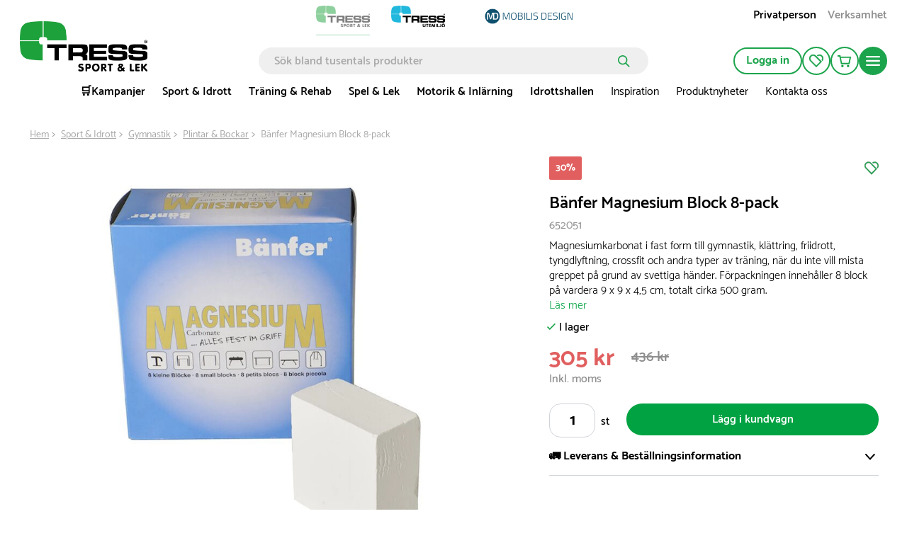

--- FILE ---
content_type: text/html; charset=utf-8
request_url: https://www.tress.com/se/banfer-magnesium-block-8-pack-652051
body_size: 56819
content:

<!DOCTYPE html>
<html lang="sv">
<head>
    <meta charset="utf-8">
    <meta name="viewport" content="width=device-width, initial-scale=1.0">
    <title>Bänfer Magnesium Block 8-pack | Tress.com</title>
            <link rel="alternate" hreflang="da-DK" href="https://www.tress.com/dk/magnesium-sportskalk-pakke-med-8-stk-652051" />
            <link rel="alternate" hreflang="sv-SE" href="https://www.tress.com/se/banfer-magnesium-block-8-pack-652051" />
            <link rel="alternate" hreflang="nb-NO" href="https://www.tress.com/no/banfer-magnesium-block-8-pack-652051" />
    <script type="application/ld+json">
        {
            "@context": "https://schema.org",
            "@graph": [
                {
                    "@type": "Organization",
                    "@id": "www.tress.com/se#organization",
                    "name": "Tress.com",
                    "description": "",
                    "url": "www.tress.com/se",
                    "sameAs": null,
                    "logo": {
                        "@type": "ImageObject",
                        "@id": "https://cdn.tress.com/media/ncynd2w3/tress_sportoglek_rgb_se.png",
                        "url": "https://cdn.tress.com/media/ncynd2w3/tress_sportoglek_rgb_se.png",
                        "width": 1343,
                        "height": 531,
                        "caption": "Tress Logo"
                    },
                    "contactPoint": {
                        "@type": "ContactPoint",
                        "email": "info@tress.com",
                        "telephone": ""
                    },
                    "address": {
                        "@type": "PostalAddress",
                        "streetAddress": "Järnvägsgatan 41",
                        "addressLocality": "Helsingborg",
                        "addressCountry": "SE",
                        "postalCode": "252 18"
                    },
                    "vatID": ""
                },
                {
                    "@type": "WebSite",
                    "@id": "www.tress.com/se#website",
                    "url": "www.tress.com/se",
                    "name": "Tress.com",
                    "publisher": {
                        "@id": "www.tress.com/se#organization"
                    }
                },
                {
                    "@type": "WebPage",
                    "@id": "www.tress.com/se/product-template",
                    "url": "www.tress.com/se/product-template",
                    "name": "Bänfer Magnesium Block 8-pack | Tress.com",
                    "description": "Magnesiumkarbonat i fast form till gymnastik, klättring, friidrott, tyngdlyftning, crossfit och andra typer av träning, när du inte vill mista greppet på grund av svettiga händer. Förpackningen innehåller 8 block på vardera 9 x 9 x 4,5 cm, totalt cirka 500 gram.",
                    "isPartOf": {
                        "@id": "www.tress.com/se#website"
                    },
                    "inLanguage": "sv-SE"
                }
            ]
        }
    </script>


    <link rel="preload" as="style" href="https://cdn.tress.com/dist/css/fonts.css?v=14VhoCKJZtv9U4WzZP03a6AxIlPXSueqi2QuaHcPJhc">
    
        <link rel="preload" as="image" fetchpriority="high" href="https://tress.cdn-norce.tech/8d648f11-0990-4031-ba63-37d30eec0e9f?format=webp&amp;w=1920&amp;h=1440">

    <link rel="stylesheet" href="https://cdn.tress.com/dist/css/fonts.css?v=14VhoCKJZtv9U4WzZP03a6AxIlPXSueqi2QuaHcPJhc">
    <link rel="stylesheet" href="https://cdn.tress.com/dist/css/chunk-vendors.css?v=bFFfNAh2KfT3B2xJFEMkjDMOHl4EGgc2esiRHCFxd4w">
    <link rel="stylesheet" href="https://cdn.tress.com/dist/css/chunk-common.css?v=2pZpP23jVGMwMlwyfAw4ACcD8bjR5zRtkaWgfXrPBts">
    <link rel="stylesheet" href="https://cdn.tress.com/dist/css/green.css?v=BD7gNPnyRzbf82VxrEX-VbFjRG-RciBwDiGWLCHd7nM">
    <!-- CookieInformation -->
<script>
window.dataLayer = window.dataLayer || [];
function gtag(){ dataLayer.push(arguments); }
gtag('consent', 'default', {
'ad_storage': 'denied',
'ad_user_data': 'denied',
'ad_personalization': 'denied',
'analytics_storage': 'denied',
'wait_for_update': 500
});
gtag('set', 'ads_data_redaction', true);
</script>
<script id="CookieConsent" src="https://policy.app.cookieinformation.com/uc.js" data-gcm-version="2.0" data-culture="SV" type="text/javascript"></script>
<!-- End CookieInformation -->
<!-- Google Tag Manager -->
<script>(function(w,d,s,l,i){w[l]=w[l]||[];w[l].push({'gtm.start':new Date().getTime(),event:'gtm.js'});var f=d.getElementsByTagName(s)[0],j=d.createElement(s),dl=l!='dataLayer'?'&l='+l:'';j.async=true;j.src='https://ssgtmse.tress.com/prawwrto.js?id='+i+dl;f.parentNode.insertBefore(j,f);})(window,document,'script','dataLayer','GTM-K68RWN7');</script>
<!-- End Google Tag Manager -->
<!-- Hey Loyalty -->
<script type="text/javascript" language="javascript"> var hlt; var BiTrackingLoaded = function (BiTracking) {hlt = BiTracking; BiTracking.initialize('7F0DQb7NgIbY00G2', 45, '10476');} </script>
<script> (function (d, t) {var g = d.createElement(t), s = d.getElementsByTagName(t)[0]; h = "https:" == document.location.protocol ? "https://" : "http://"; g.src = h + 'bi.heyloyalty.com/hlbi.js'; s.parentNode.insertBefore(g, s);}(document, 'script')); </script>
<!-- End Hey Loyalty --> 
    <script defer="defer" src="https://cdn.tress.com/dist/js/chunk-vendors.js?v=Gb9RLhnwK_h6O9SxvShGtFmP8hmUbpDF-69Y40afj7g"></script>
    <script defer="defer" src="https://cdn.tress.com/dist/js/chunk-common.js?v=9FgFn8G3RLe4E1KS3tdvJAiHt0bnrw9h6FAONuJBvys"></script>
    <script defer="defer" src="https://cdn.tress.com/dist/js/green.js?v=uuwfz93LntXSVORPvhbG3jJnaaabNDz8D-o2fX0-ruE"></script>
    
    <meta name="format-detection" content="telephone=no">
        <meta name="description" content="Magnesiumkarbonat i fast form till gymnastik, klättring, friidrott, tyngdlyftning, crossfit och andra typer av träning, när du inte vill mista greppet på grund av svettiga händer. Förpackningen innehåller 8 block på vardera 9 x 9 x 4,5 cm, totalt cirka 500 gram.">
    <link rel="canonical" href="https://www.tress.com/se/banfer-magnesium-block-8-pack-652051">
    <link rel="icon" type="image/x-icon" href="https://cdn.tress.com/media/eycjgioa/tress_sport-og-leg_favicon_16x16_icon.ico">
    <link rel="shortcut icon" type="image/x-icon" href="https://cdn.tress.com/media/eycjgioa/tress_sport-og-leg_favicon_16x16_icon.ico">
    <meta property="og:title" content="B&#xE4;nfer Magnesium Block 8-pack">
    <meta property="og:type" content="og:product">
    <meta property="og:url" content="https://www.tress.com/se/banfer-magnesium-block-8-pack-652051">
        <meta property="og:description" content="Magnesiumkarbonat i fast form till gymnastik, kl&#xE4;ttring, friidrott, tyngdlyftning, crossfit och andra typer av tr&#xE4;ning, n&#xE4;r du inte vill mista greppet p&#xE5; grund av svettiga h&#xE4;nder. F&#xF6;rpackningen inneh&#xE5;ller 8 block p&#xE5; vardera 9 x 9 x 4,5 cm, totalt cirka 500 gram.">
    <meta property="og:locale" content="sv_SE">
        <meta property="og:locale:alternate" content="nb_NO">
        <meta property="og:locale:alternate" content="da_DK">
        <meta property="og:image" content="https://tress.cdn-norce.tech/8d648f11-0990-4031-ba63-37d30eec0e9f?format=webp">
    <meta property="og:site_name" content="Tress.com">
    
    <meta property="product:price:amount" content="305">
    <meta property="product:price:currency" content="SEK">

</head>
<body>
    <!-- Google Tag Manager (noscript) -->
<noscript><iframe src="https://ssgtmse.tress.com/ns.html?id=GTM-K68RWN7" height="0" width="0" style="display:none;visibility:hidden"></iframe></noscript>
<!-- End Google Tag Manager (noscript) -->

<script> (function(){ var s = document.createElement('script'); var h = document.querySelector('head') || document.body; s.src = 'https://acsbapp.com/apps/app/dist/js/app.js'; s.async = true; s.onload = function(){ acsbJS.init(); }; h.appendChild(s); })(); </script>
    <div id="app" data-culture="sv-SE">
        
<header id="header" class="header">
    <tress-header-wrapper v-slot="{ isSm, isLg, onShowMegaMenuMouseEnter, onShowMegaMenuMouseLeave, isScrolled, onHamburgerMenuClick, isHamburgerMegaMenuOpen, showCategory, onCategoryClick, onBackClick, onAboutClick, onBackAboutClick, showAccordion, onOpenAccordion, maxAccordionHeight, showAbout, showMegaMenu, hasLoaded, cartItems, onSearchFieldOpenClick, isSearchFieldOpen2, onSearchFieldClose, scrolledTimeOut, onCartPopUpOpenClick, isCartPopUpOpen, onCartPopUpCloseClick, hasFavorites, hiddenFooter, isCartModalOpen, closeCartModal }">
        <tress-search-wrapper v-slot="{ onEnter, isPopupOpen, onSearchClick, onCloseClick, searchResults, onFocus, onInput, searchModel, onColdCloseClick }" @close="onSearchFieldClose" :scrolled-time-out="scrolledTimeOut" search-page-url="/se/sok" initial-search-query="">
            <div class="content-padding" :class="{ 'content-padding--bottom': isScrolled }">

<div v-if="!isLg" class="menu-mobile-padding header__buttons-container align-items-center d-lg-none">
            <a href="/se" style="--theme-colors-quinary:#d2eddb; border-bottom-color:#d2eddb" class="top-links__link top-links__link--active top-links__link--image">
                    <img src="https://cdn.tress.com/media/ncynd2w3/tress_sportoglek_rgb_se.png?height=52&amp;rnd=133389129953330000?noformat=1" alt="Sport &amp; Lek" width="1343" height="531">
            </a>
            <a href="https://www.tressutemiljo.se/" style="--theme-colors-quinary:#d6eef4; border-bottom-color:#d6eef4" class="top-links__link top-links__link--image">
                    <img src="https://cdn.tress.com/media/f5ybiekw/tress_udemiljo_rgb_se.png?height=52&amp;rnd=133389129956630000?noformat=1" alt="https://www.tressutemiljo.se/" width="1343" height="531">
            </a>
    <nav class="align-items-end button-actions">
        <div class="row align-items-center justify-content-end gx-0" :class="{ 'gx-2': isScrolled, 'gx-0': !isScrolled }">
            <div class="col col-auto" v-pre>
                <a class="button button--icon button--no-border header__button d-block my-pages-button-scroll" type="button" rel="nofollow" href="/se/logga-in-har?returnUrl=%2Fse%2Fbanfer-magnesium-block-8-pack-652051">
<svg v-pre class="icon-user" xmlns="http://www.w3.org/2000/svg" viewBox="0 0 14.7 16.7">
    <circle class="cls-1" cx="7.35" cy="4.35" r="3.5" />
    <path class="cls-1" d="M7.35,9.85a6.27,6.27,0,0,0-6.5,6h13A6.27,6.27,0,0,0,7.35,9.85Z" />
</svg>                </a>
            </div>
            <div v-if="isSm" class="col col-auto">
                <a href="/se/mina-sidor/mina-favoriter" class="button button--icon button--no-border header__button" rel="nofollow" type="button">
<svg
    xmlns="http://www.w3.org/2000/svg"
    viewBox="0 0 22 20"
    fill="none"
    class="icon-favorite"
    :class="{ 'icon-favorite--filled': isFilled }"
    :is-filled="hasFavorites"
>
    <path
        d="M11 20.0001L1.78477 10.6124C0.628311 9.43426 0 7.87582 0 6.21534C0 4.55485 0.637417 2.99641 1.78477 1.8183C4.17053 -0.602846 8.04056 -0.602846 10.4172 1.8183L19.6324 11.2061L11 20.0001V20.0001ZM6.10099 1.85541C5.00828 1.85541 3.90646 2.28213 3.06871 3.13556C2.25828 3.96116 1.81209 5.05578 1.81209 6.22461C1.81209 7.39344 2.25828 8.48806 3.06871 9.31367L10.9909 17.3842L17.0464 11.2153L9.13328 3.12628C8.29553 2.27285 7.20281 1.84613 6.10099 1.84613V1.85541Z"
        class="icon-favorite__border"
    />
    <path
        d="M13.3842 2.69944C15.0597 1.4564 17.4181 1.58627 18.9297 3.12616C19.7401 3.95176 20.1863 5.04638 20.1863 6.21521C20.1863 7.15213 19.8858 8.0334 19.3486 8.77551L20.6598 10.1113C21.534 9.00742 22.0075 7.65306 22.0075 6.21521C22.0075 4.55473 21.3701 2.99629 20.2228 1.81818C18.0009 -0.445269 14.4769 -0.593692 12.082 1.37291L13.3933 2.70872L13.3842 2.69944Z"
        class="icon-favorite__border"
    />
    <path
        d="M11 20.0001L1.78477 10.6124C0.628311 9.43426 0 7.87582 0 6.21534C0 4.55485 0.637417 2.99641 1.78477 1.8183C4.17053 -0.602846 8.04056 -0.602846 10.4172 1.8183L19.6324 11.2061L11 20.0001V20.0001Z"
        class="icon-favorite__filled"
    />
    <path
        d="M12.0742 1.37291C14.4691 -0.593692 17.9931 -0.445269 20.2149 1.81818C21.3714 2.99629 21.9997 4.55473 21.9997 6.21521C21.9997 7.65306 21.5262 9.00742 20.652 10.1113L12.0742 1.37291Z"
        class="icon-favorite__filled"
    />
</svg>                </a>
            </div>
            <div class="col col-auto">
                <button class="button button--icon button--no-border header__button header__cart" :class="{ 'button--icon-cart': isScrolled }" type="button" @click="onCartPopUpOpenClick">
                    <span v-cloak v-if="cartItems > 0" v-text="cartItems"></span>
<svg v-pre class="icon-cart" xmlns="http://www.w3.org/2000/svg" viewBox="0 0 21.36 18.09">
    <path class="cls-1" d="M18.36,12.52H7L5,3H20.36Z" />
    <path class="cls-1" d="M1,1H4.6L5,3" />
    <path class="icon-cart__wheels" d="M8.37,18.09a1.84,1.84,0,1,0-1.84-1.84A1.84,1.84,0,0,0,8.37,18.09Z" />
    <path class="icon-cart__wheels" d="M16.9,18.09a1.84,1.84,0,1,0-1.84-1.84A1.84,1.84,0,0,0,16.9,18.09Z" />
</svg>                </button>
                <tress-cart-pop-up :is-cart-pop-up-open="isCartPopUpOpen" @close="onCartPopUpCloseClick" check-out-page-url="/se/kassa"></tress-cart-pop-up>
            </div>
            <div v-cloak class="col col-auto" v-if="isScrolled && !isSearchFieldOpen2">
                <button class="button button--icon button--no-border header__button" type="button" @click="onSearchFieldOpenClick">
                    <icon-search></icon-search>
                </button>
            </div>
            <div class="col col-auto">
                <button class="button button--round button--icon button--filled header__button header__button--filled hamburger-menu__hamburger-menu-button" :class="{'hamburger-menu__hamburger-menu-button--scrolled':isScrolled}" type="button" @click="onHamburgerMenuClick">
<svg v-pre class="icon-hamburger-menu" xmlns="http://www.w3.org/2000/svg" viewBox="0 0 18 12">
    <path class="cls-1" d="M1,0H17a1,1,0,0,1,1,1h0a1,1,0,0,1-1,1H1A1,1,0,0,1,0,1H0A1,1,0,0,1,1,0Z" />
    <path class="cls-1" d="M1,5H17a1,1,0,0,1,1,1h0a1,1,0,0,1-1,1H1A1,1,0,0,1,0,6H0A1,1,0,0,1,1,5Z" />
    <path class="cls-1" d="M1,10H17a1,1,0,0,1,1,1h0a1,1,0,0,1-1,1H1a1,1,0,0,1-1-1H0A1,1,0,0,1,1,10Z" />
</svg>                </button>
            </div>
        </div>
    </nav>
</div>

<div class="d-lg-none is-scrolled menu-mobile-padding menu-mobile-padding--search" :class="{ 'is-scrolled--hide': isScrolled && !isSearchFieldOpen2, 'is-scrolled--search gx-1': isSearchFieldOpen2}">
      <div class="search-input" v-if="!hasLoaded">
        <form class="search-input__form" v-pre>
            <input class="search-input__input" placeholder="S&#xF6;k bland tusentals produkter">
              <button class="search-input__button">
<svg v-pre class="icon-search search-input__icon" width="17" height="17" viewBox="0 0 17 17" fill="none" xmlns="http://www.w3.org/2000/svg">
    <circle cx="6.72916" cy="6.72916" r="5.87916" stroke-width="1.7"/>
    <line x1="11.473" y1="11.6167" x2="15.6542" y2="15.7979" stroke-width="1.7" stroke-linecap="round"/>
</svg>              </button>
        </form>
      </div>
    <tress-search-input @enter="onEnter" :model-value="searchModel" @update:model-value="onInput" :on-submit="onSearchClick" :is-popup-open="isPopupOpen" :on-close-click="onColdCloseClick" @focus="onFocus"></tress-search-input>
    <tress-search-popup blue-site-logotype="https://cdn.tress.com/media/f5ybiekw/tress_udemiljo_rgb_se.png" search-page-url="/se/sok" :search-term="searchModel" v-show="!isHamburgerMegaMenuOpen && isPopupOpen" :search-results="searchResults" @close="onCloseClick" :is-popup-open="isPopupOpen" :class="{ 't-search-popup--scrolled': isScrolled && isPopupOpen}"></tress-search-popup>
</div>

<nav v-cloak class="container-fluid g-3 hamburger-mobile d-lg-none" v-if="!isLg && isHamburgerMegaMenuOpen">
    <div class="row g-0 hamburger-mobile__content" :class="{'hamburger-mobile__content--with-footer': !hiddenFooter}">
        <div class="col col-12">
            <div class="row g-3 justify-content-between hamburger-mobile__top-container">
                <div class="col col-auto" v-pre>
                    <a href="/se">
                        <img src="https://cdn.tress.com/media/ncynd2w3/tress_sportoglek_rgb_se.png?noformat=1" height="531" width="1343" class="hamburger-mobile__logo" alt="TRESS Sportoglek RGB SE">
                    </a>
                </div>
                <div class="col col-auto">
                    <button class="button button--icon button--filled close-button" type="button" @click="onHamburgerMenuClick">
                        <icon-close class="close-button__icon"></icon-close>
                    </button>
                </div>
            </div>
            <div class="hamburger-mobile__search">
                <tress-search-input @enter="onEnter" :model-value="searchModel" @update:model-value="onInput" :on-submit="onSearchClick" :is-popup-open="isPopupOpen" :on-close-click="onColdCloseClick" @focus="onFocus" class="search-input--hamburger"></tress-search-input>
                <tress-search-popup blue-site-logotype="https://cdn.tress.com/media/f5ybiekw/tress_udemiljo_rgb_se.png" search-page-url="/se/sok" :search-term="searchModel" v-show="isPopupOpen" :search-results="searchResults" class="t-search-popup--hamburger" @close="onCloseClick" :is-popup-open="isPopupOpen" :class="{ 't-search-popup--scrolled': isScrolled && isPopupOpen}"></tress-search-popup>
            </div>
            <div class="row g-0">
                <div class="col col-12">
                    <ul class="hamburger-mobile__categories">
                            <li class="hamburger-mobile__category">
                                <div class="hamburger-mobile__header">
                                    <a href="/se/kampanjer" target="">
                                        &#x1F6D2;Kampanjer
                                    </a>
                                    <icon-arrow-right @click="onCategoryClick('&#x1F6D2;Kampanjer')"></icon-arrow-right>
                                </div>
                            </li>
                            <li class="hamburger-mobile__category">
                                <div class="hamburger-mobile__header">
                                    <a href="/se/sport-idrott" target="">
                                        Sport &amp; Idrott
                                    </a>
                                    <icon-arrow-right @click="onCategoryClick('Sport &amp; Idrott')"></icon-arrow-right>
                                </div>
                            </li>
                            <li class="hamburger-mobile__category">
                                <div class="hamburger-mobile__header">
                                    <a href="/se/traning-rehab" target="">
                                        Tr&#xE4;ning &amp; Rehab
                                    </a>
                                    <icon-arrow-right @click="onCategoryClick('Tr&#xE4;ning &amp; Rehab')"></icon-arrow-right>
                                </div>
                            </li>
                            <li class="hamburger-mobile__category">
                                <div class="hamburger-mobile__header">
                                    <a href="/se/spel-lek" target="">
                                        Spel &amp; Lek
                                    </a>
                                    <icon-arrow-right @click="onCategoryClick('Spel &amp; Lek')"></icon-arrow-right>
                                </div>
                            </li>
                            <li class="hamburger-mobile__category">
                                <div class="hamburger-mobile__header">
                                    <a href="/se/motorik-inlarning" target="">
                                        Motorik &amp; Inl&#xE4;rning
                                    </a>
                                    <icon-arrow-right @click="onCategoryClick('Motorik &amp; Inl&#xE4;rning')"></icon-arrow-right>
                                </div>
                            </li>
                            <li class="hamburger-mobile__category">
                                <div class="hamburger-mobile__header">
                                    <a href="/se/idrottshallen" target="">
                                        Idrottshallen
                                    </a>
                                    <icon-arrow-right @click="onCategoryClick('Idrottshallen')"></icon-arrow-right>
                                </div>
                            </li>
                            <li class="hamburger-mobile__category">
                                <div class="hamburger-mobile__header">
                                    <a href="/se/inspiration" target="">
                                        Inspiration
                                    </a>
                                    <icon-arrow-right @click="onCategoryClick('Inspiration')"></icon-arrow-right>
                                </div>
                            </li>
                            <li class="hamburger-mobile__category">
                                <div class="hamburger-mobile__header">
                                    <a href="/se/se-produktnyheter" target="">
                                        Produktnyheter
                                    </a>
                                    <icon-arrow-right @click="onCategoryClick('Produktnyheter')"></icon-arrow-right>
                                </div>
                            </li>
                            <li class="hamburger-mobile__category">
                                <div class="hamburger-mobile__header">
                                    <a href="/se/om-oss/kontakta-oss" target="">
                                        Kontakta oss
                                    </a>
                                    <icon-arrow-right @click="onCategoryClick('Kontakta oss')"></icon-arrow-right>
                                </div>
                            </li>
                    </ul>
                </div>
                <div class="col col-12 hamburger-mobile__tile-image-and-content hamburger-mobile__tile-image-and-content--has-brands">

    <div class="container-fluid g-0 tile image-and-content-tile hamburger-menu-mobile-second-screen__tile-image-and-content tile-upper-lower" style="background:#00350e" v-pre>
        <div class="tile-upper-lower__upper">

    <div class="responsive-picture  image-and-content-tile__image"  >
        <picture v-pre>
            <source srcset="https://cdn.tress.com/media/domn0hbs/kundeservice_white_1728.png?width=310&amp;height=200&amp;rnd=133331143045500000" media="(min-width:992px)">
                <source srcset="https://cdn.tress.com/media/domn0hbs/kundeservice_white_1728.png?width=943&amp;height=150&amp;rnd=133331143045500000" media="(min-width:576px)">
                <source srcset="https://cdn.tress.com/media/domn0hbs/kundeservice_white_1728.png?width=1035&amp;height=450&amp;rnd=133331143045500000">
            <img src="https://cdn.tress.com/media/domn0hbs/kundeservice_white_1728.png?width=310&amp;height=200&amp;rnd=133331143045500000" class="responsive-picture__image" >
        </picture>
    </div>
        </div>
        <div class="tile-upper-lower__lower">
            <p class="image-and-content-tile__header" style="color:#">Vanliga fr&#xE5;gor.</p>
            <p class="image-and-content-tile__content" style="color:#">H&#xE4;r kan du hitta svar p&#xE5; de mest vanliga fr&#xE5;gorna vi f&#xE5;r. </p>
            <div class="container-fluid image-and-content-tile__button-container image-and-content-tile__button-container--header-tile">
                <a href="/se/vanliga-fragor" target="" class="image-and-content-tile__button button button--icon button--round button--filled">
<svg
    class="icon-arrow-right "
    width="19"
    height="15"
    viewBox="0 0 19 15"
    fill="none"
    xmlns="http://www.w3.org/2000/svg"
>
    <path d="M10.1457 1.00003L17 7.26967L10.1457 13.5393" stroke-miterlimit="10" stroke-linecap="round" />
    <path d="M16.0795 7.37033L1 7.37033" stroke-miterlimit="10" stroke-linecap="round" />
</svg>                </a>
            </div>
        </div>
    </div>
                </div>
                <div class="col col-12">
                    <div class="tile links-tile hamburger-mobile__prioritised-links-container">
                        <ul class="links-tile__links-container" v-pre>
                                <li class="links-tile__link-item">
                                    <a href="/se/om-oss/kontakta-oss" target="" class="nav links-tile__link">
                                        Kontakta oss
                                    </a>
                                </li>
                                <li class="links-tile__link-item">
                                    <a href="/se/hitta-din-saljare" target="" class="nav links-tile__link">
                                        Hitta din s&#xE4;ljare
                                    </a>
                                </li>
                        </ul>
                        <div class="hamburger-mobile__prioritised-links-container__footer">
                            <p class="links-tile__show-all-text" @click="onClick"> Visa allt om Tress</p>
                            <button class="button button--icon button-round button--filled" type="button" @click="onAboutClick">
                                <icon-arrow-right></icon-arrow-right>
                            </button>
                        </div>
                    </div>
                    <div class="hamburger-menu-mobile-second-screen" :class="{ 'hamburger-menu-mobile-second-screen--show': showAbout}">
                        <div class="container-fluid g-0">
                            <div class="row g-0 justify-content-between hamburger-menu-mobile-second-screen__top-nav-container">
                                <div class="col col-auto">
                                    <button class="button button--no-border button--icon p-0 hamburger-menu-mobile-second-screen__back-button" type="button" @click="onBackAboutClick">
                                        <icon-arrow-left class="hamburger-menu-mobile-second-screen__icon-arrow-left"></icon-arrow-left>
                                    </button>
                                </div>
                                <div class="col col-auto">
                                    <tress-close-button @click="onHamburgerMenuClick"></tress-close-button>
                                </div>
                            </div>
                            <div class="row g-0 align-items-center justify-content-between" v-pre>
                            </div>
                            <div class="selected__container" v-pre>
                                <p class="selected__header">Utvalda:</p>
                                <ul class="selected__container-item">
                                        <li class="selected__item">
                                            <a href="/se/om-oss/kontakta-oss" target="" class="selected__item-header">
                                                Kontakta oss
                                            </a>
                                        </li>
                                        <li class="selected__item">
                                            <a href="/se/hitta-din-saljare" target="" class="selected__item-header">
                                                Hitta din s&#xE4;ljare
                                            </a>
                                        </li>
                                </ul>
                            </div>
                                <div class="accordion-with-icon-or-single accordion-with-icon-or-single__single-link accordion accordion-with-icon" data-group-id="98da0580-4fa3-4b1d-b906-d67ebe83a446" :class="{'hamburger-menu-mobile-second-screen__no-border':0 == 6 - 1,}">
                                        <a href="/se/om-oss" target="" v-pre>
                                            Om oss
                                        </a>
                                </div>
                                <div class="accordion-with-icon-or-single accordion-with-icon-or-single__single-link accordion accordion-with-icon" data-group-id="98da0580-4fa3-4b1d-b906-d67ebe83a446" :class="{'hamburger-menu-mobile-second-screen__no-border':1 == 6 - 1,}">
                                        <div class="accordion-with-icon__header-container">
                                            <div class="accordion-with-icon__header-container__label-container">
                                                <a href="/se/kopvillkor" class="accordion-with-icon__header">
                                                    K&#xF6;pvillkor
                                                </a>
                                            </div>
                                            <icon-chevron-down class="accordion__icon" :class="{'accordion__icon--open':showAccordion=='e6785b9b-c278-4985-8156-5c8d39fd1c77'}" @click="onOpenAccordion($event, 'e6785b9b-c278-4985-8156-5c8d39fd1c77')"> </icon-chevron-down>
                                        </div>
                                        <div :style="{height: showAccordion == 'e6785b9b-c278-4985-8156-5c8d39fd1c77' ? maxAccordionHeight+'px' : 0}" class="col col-12 accordion__content">
                                            <ul class="accordion-with-icon__item-container" v-pre>
                                                    <li class="accordion-with-icon__item">
                                                        <a href="/se/kopvillkor/retur-reklamation-angerratt" target="_self">
                                                            Retur, reklamation &amp; &#xE5;ngerr&#xE4;tt
                                                        </a>
                                                    </li>
                                                    <li class="accordion-with-icon__item">
                                                        <a href="/se/kopvillkor/betalningar" target="_self">
                                                            Betalningar
                                                        </a>
                                                    </li>
                                                    <li class="accordion-with-icon__item">
                                                        <a href="/se/kopvillkor/leverans" target="_self">
                                                            Leverans
                                                        </a>
                                                    </li>
                                                    <li class="accordion-with-icon__item">
                                                        <a href="/se/kopvillkor/orderstatus" target="_self">
                                                            Orderstatus
                                                        </a>
                                                    </li>
                                            </ul>
                                        </div>
                                </div>
                                <div class="accordion-with-icon-or-single accordion-with-icon-or-single__single-link accordion accordion-with-icon" data-group-id="98da0580-4fa3-4b1d-b906-d67ebe83a446" :class="{'hamburger-menu-mobile-second-screen__no-border':2 == 6 - 1,}">
                                        <a href="/se/inspiration" target="" v-pre>
                                            Inspiration
                                        </a>
                                </div>
                                <div class="accordion-with-icon-or-single accordion-with-icon-or-single__single-link accordion accordion-with-icon" data-group-id="98da0580-4fa3-4b1d-b906-d67ebe83a446" :class="{'hamburger-menu-mobile-second-screen__no-border':3 == 6 - 1,}">
                                        <a href="#" target="" v-pre>
                                            Produktnyheter
                                        </a>
                                </div>
                                <div class="accordion-with-icon-or-single accordion-with-icon-or-single__single-link accordion accordion-with-icon" data-group-id="98da0580-4fa3-4b1d-b906-d67ebe83a446" :class="{'hamburger-menu-mobile-second-screen__no-border':4 == 6 - 1,}">
                                        <a href="/se/mot-vart-team" target="" v-pre>
                                            M&#xF6;t v&#xE5;rt team
                                        </a>
                                </div>
                                <div class="accordion-with-icon-or-single accordion-with-icon-or-single__single-link accordion accordion-with-icon" data-group-id="98da0580-4fa3-4b1d-b906-d67ebe83a446" :class="{'hamburger-menu-mobile-second-screen__no-border':5 == 6 - 1,}">
                                        <a href="/se/referensprojekt" target="" v-pre>
                                            Referensprojekt
                                        </a>
                                </div>
                            <div class="row g-0">
                                <div class="col col-12">
                                    
    <div class="container-fluid g-0 tile image-and-content-tile hamburger-menu-mobile-second-screen__tile-image-and-content tile-upper-lower" style="background:#00350e" v-pre>
        <div class="tile-upper-lower__upper">

    <div class="responsive-picture  image-and-content-tile__image"  >
        <picture v-pre>
            <source srcset="https://cdn.tress.com/media/domn0hbs/kundeservice_white_1728.png?width=310&amp;height=200&amp;rnd=133331143045500000" media="(min-width:992px)">
                <source srcset="https://cdn.tress.com/media/domn0hbs/kundeservice_white_1728.png?width=943&amp;height=150&amp;rnd=133331143045500000" media="(min-width:576px)">
                <source srcset="https://cdn.tress.com/media/domn0hbs/kundeservice_white_1728.png?width=1035&amp;height=450&amp;rnd=133331143045500000">
            <img src="https://cdn.tress.com/media/domn0hbs/kundeservice_white_1728.png?width=310&amp;height=200&amp;rnd=133331143045500000" class="responsive-picture__image" >
        </picture>
    </div>
        </div>
        <div class="tile-upper-lower__lower">
            <p class="image-and-content-tile__header" style="color:#">Vanliga fr&#xE5;gor.</p>
            <p class="image-and-content-tile__content" style="color:#">H&#xE4;r kan du hitta svar p&#xE5; de mest vanliga fr&#xE5;gorna vi f&#xE5;r. </p>
            <div class="container-fluid image-and-content-tile__button-container image-and-content-tile__button-container--header-tile">
                <a href="/se/vanliga-fragor" target="" class="image-and-content-tile__button button button--icon button--round button--filled">
<svg
    class="icon-arrow-right "
    width="19"
    height="15"
    viewBox="0 0 19 15"
    fill="none"
    xmlns="http://www.w3.org/2000/svg"
>
    <path d="M10.1457 1.00003L17 7.26967L10.1457 13.5393" stroke-miterlimit="10" stroke-linecap="round" />
    <path d="M16.0795 7.37033L1 7.37033" stroke-miterlimit="10" stroke-linecap="round" />
</svg>                </a>
            </div>
        </div>
    </div>

                                </div>
                            </div>
                        </div>
                    </div>
                </div>
            </div>
        </div>
    </div>
    <div class="row hamburger-mobile__footer" :class="{'d-none': hiddenFooter}">
        <div class="container-fluid g-0">
            <div class="row align-items-center justify-content-between hamburger-mobile__footer-top-container g-0">
                <div class="col col-auto">
                    <div class="top-link-customer-type">
                        



<a class="button top-link-customer-type__link top-link-customer-type__link--active" href="/umbraco/surface/customer/Switch?type=private&amp;culture=sv-SE&amp;redirectUrl=%2Fse%2Fbanfer-magnesium-block-8-pack-652051" rel="nofollow">Privatperson</a><a class="button top-link-customer-type__link" href="/umbraco/surface/customer/Switch?type=business&amp;culture=sv-SE&amp;redirectUrl=%2Fse%2Fbanfer-magnesium-block-8-pack-652051" rel="nofollow">Verksamhet</a>
                    </div>
                </div>
                <div class="col col-auto" v-pre>
                        <a class="button button-text button-link my-pages-button hamburger-mobile__login-button" type="button" rel="nofollow" href="/se/logga-in-har?returnUrl=%2Fse%2Fbanfer-magnesium-block-8-pack-652051">
                            Logga in
                        </a>
                </div>
            </div>
            <div v-pre>
                <div class="top-links">
                        <a href="/se" style="--theme-colors-quinary:#d2eddb; border-bottom-color:#d2eddb" class="top-links__link top-links__link--active top-links__link--image">
                                <img src="https://cdn.tress.com/media/ncynd2w3/tress_sportoglek_rgb_se.png?height=52&amp;rnd=133389129953330000?noformat=1" alt="Sport &amp; Lek" width="1343" height="531">
                        </a>
                        <a href="https://www.tressutemiljo.se/" style="--theme-colors-quinary:#d6eef4; border-bottom-color:#d6eef4" class="top-links__link top-links__link--image">
                                <img src="https://cdn.tress.com/media/f5ybiekw/tress_udemiljo_rgb_se.png?height=52&amp;rnd=133389129956630000?noformat=1" alt="https://www.tressutemiljo.se/" width="1343" height="531">
                        </a>
                        <a href="https://www.tressutemiljo.se/mobilis-design" target="" style="--theme-colors-quinary:#; border-bottom-color:#" class="top-links__link top-links__link--image">
                                <img src="https://cdn.tress.com/media/jpkn1qqj/mobilisdesign-logo-blue-2.png?height=52&amp;rnd=133495313838370000?noformat=1" alt="Mobilis Design" width="1084" height="184">
                        </a>
                </div>
            </div>
        </div>
    </div>
</nav>
<div class="row g-0 d-none d-lg-flex align-items-center header__top content-max-width" v-if="isLg">
    <div class="col header-col-3" :class="{ 'header-col-3': !isScrolled, 'header-col-auto': isScrolled }">
            <a href="/se">
                <img class="header-logo logo" height="531" width="1343" :class="{ 'header-logo--scroll': isScrolled }" src="https://cdn.tress.com/media/ncynd2w3/tress_sportoglek_rgb_se.png?noformat=1" alt="TRESS Sportoglek RGB SE">
            </a>
    </div>
    <div class="col">
        <div class="row g-0 align-items-start is-scrolled" :class="{ 'is-scrolled--hide': isScrolled }">
            <nav class="col top-links">
                    <a href="/se" style="--theme-colors-quinary:#d2eddb; border-bottom-color:#d2eddb" class="top-links__link top-links__link--active top-links__link--image">
                            <img src="https://cdn.tress.com/media/ncynd2w3/tress_sportoglek_rgb_se.png?height=52&amp;rnd=133389129953330000?noformat=1" alt="Sport &amp; Lek" width="1343" height="531">
                    </a>
                    <a href="https://www.tressutemiljo.se/" style="--theme-colors-quinary:#d6eef4; border-bottom-color:#d6eef4" class="top-links__link top-links__link--image">
                            <img src="https://cdn.tress.com/media/f5ybiekw/tress_udemiljo_rgb_se.png?height=52&amp;rnd=133389129956630000?noformat=1" alt="https://www.tressutemiljo.se/" width="1343" height="531">
                    </a>
                    <a href="https://www.tressutemiljo.se/mobilis-design" target="" style="--theme-colors-quinary:#; border-bottom-color:#" class="top-links__link top-links__link--image">
                            <img src="https://cdn.tress.com/media/jpkn1qqj/mobilisdesign-logo-blue-2.png?height=52&amp;rnd=133495313838370000?noformat=1" alt="Mobilis Design" width="1084" height="184">
                    </a>
            </nav>
            <div class="col col-4">
                <nav class="top-link-customer-type">
                    



<a class="button top-link-customer-type__link top-link-customer-type__link--active" href="/umbraco/surface/customer/Switch?type=private&amp;culture=sv-SE&amp;redirectUrl=%2Fse%2Fbanfer-magnesium-block-8-pack-652051" rel="nofollow">Privatperson</a><a class="button top-link-customer-type__link" href="/umbraco/surface/customer/Switch?type=business&amp;culture=sv-SE&amp;redirectUrl=%2Fse%2Fbanfer-magnesium-block-8-pack-652051" rel="nofollow">Verksamhet</a>
                </nav>
            </div>
        </div>
        <div class="row g-0 align-items-center justify-content-between">
            <div class="col col-6 col-lg search header-col-lg-8" :class="{ 'header-col-lg offset-lg-1': isScrolled, 'header-col-lg-8': !isScrolled }">
                <div class="is-scrolled" :class="{ 'is-scrolled--hide': isScrolled && !isSearchFieldOpen2, 'is-scrolled--search': isScrolled && isSearchFieldOpen2 }">
                      <div class="search-input" v-if="!hasLoaded">
                        <form class="search-input__form" v-pre>
                          <input class="search-input__input" placeholder="S&#xF6;k bland tusentals produkter">
                          <button class="search-input__button">
<svg v-pre class="icon-search search-input__icon" width="17" height="17" viewBox="0 0 17 17" fill="none" xmlns="http://www.w3.org/2000/svg">
    <circle cx="6.72916" cy="6.72916" r="5.87916" stroke-width="1.7"/>
    <line x1="11.473" y1="11.6167" x2="15.6542" y2="15.7979" stroke-width="1.7" stroke-linecap="round"/>
</svg>                          </button>
                        </form>
                      </div>
                    <tress-search-input @enter="onEnter" :model-value="searchModel" @update:model-value="onInput" :on-submit="onSearchClick" :is-popup-open="isPopupOpen" :on-close-click="onColdCloseClick" @focus="onFocus"></tress-search-input>
                    <tress-search-popup blue-site-logotype="https://cdn.tress.com/media/f5ybiekw/tress_udemiljo_rgb_se.png" search-page-url="/se/sok" v-show="isPopupOpen" :search-term="searchModel" :search-results="searchResults" @close="onCloseClick" :is-popup-open="isPopupOpen" :class="{ 't-search-popup--scrolled': isScrolled && isPopupOpen}"></tress-search-popup>
                </div>
                <div v-cloak class="is-scrolled" :class="{ 'is-scrolled--none': !isScrolled }">
                    <nav class="col categories categories--no-padding">
                            <div class="categories__category" :class="{'categories__category--active':showMegaMenu == '&#x1F6D2;Kampanjer'}" @mouseover="onShowMegaMenuMouseEnter('🛒Kampanjer')" @mouseleave='onShowMegaMenuMouseLeave'>
                                <a href="/se/kampanjer" target="" class="categories__category-link">
                                    &#x1F6D2;Kampanjer
                                </a>
                            </div>
                            <div class="categories__category" :class="{'categories__category--active':showMegaMenu == 'Sport &amp; Idrott'}" @mouseover="onShowMegaMenuMouseEnter('Sport & Idrott')" @mouseleave='onShowMegaMenuMouseLeave'>
                                <a href="/se/sport-idrott" target="" class="categories__category-link">
                                    Sport &amp; Idrott
                                </a>
                            </div>
                            <div class="categories__category" :class="{'categories__category--active':showMegaMenu == 'Tr&#xE4;ning &amp; Rehab'}" @mouseover="onShowMegaMenuMouseEnter('Träning & Rehab')" @mouseleave='onShowMegaMenuMouseLeave'>
                                <a href="/se/traning-rehab" target="" class="categories__category-link">
                                    Tr&#xE4;ning &amp; Rehab
                                </a>
                            </div>
                            <div class="categories__category" :class="{'categories__category--active':showMegaMenu == 'Spel &amp; Lek'}" @mouseover="onShowMegaMenuMouseEnter('Spel & Lek')" @mouseleave='onShowMegaMenuMouseLeave'>
                                <a href="/se/spel-lek" target="" class="categories__category-link">
                                    Spel &amp; Lek
                                </a>
                            </div>
                            <div class="categories__category" :class="{'categories__category--active':showMegaMenu == 'Motorik &amp; Inl&#xE4;rning'}" @mouseover="onShowMegaMenuMouseEnter('Motorik & Inlärning')" @mouseleave='onShowMegaMenuMouseLeave'>
                                <a href="/se/motorik-inlarning" target="" class="categories__category-link">
                                    Motorik &amp; Inl&#xE4;rning
                                </a>
                            </div>
                            <div class="categories__category" :class="{'categories__category--active':showMegaMenu == 'Idrottshallen'}" @mouseover="onShowMegaMenuMouseEnter('Idrottshallen')" @mouseleave='onShowMegaMenuMouseLeave'>
                                <a href="/se/idrottshallen" target="" class="categories__category-link">
                                    Idrottshallen
                                </a>
                            </div>
                            <div class="categories__category" :class="{'categories__category--active':showMegaMenu == 'Inspiration'}" >
                                <a href="/se/inspiration" target="" class="categories__category-link categories__category-link--content-link">
                                    Inspiration
                                </a>
                            </div>
                            <div class="categories__category" :class="{'categories__category--active':showMegaMenu == 'Produktnyheter'}" @mouseover="onShowMegaMenuMouseEnter('Produktnyheter')" @mouseleave='onShowMegaMenuMouseLeave'>
                                <a href="/se/se-produktnyheter" target="" class="categories__category-link categories__category-link--content-link">
                                    Produktnyheter
                                </a>
                            </div>
                            <div class="categories__category" :class="{'categories__category--active':showMegaMenu == 'Kontakta oss'}" >
                                <a href="/se/om-oss/kontakta-oss" target="" class="categories__category-link categories__category-link--content-link">
                                    Kontakta oss
                                </a>
                            </div>
                    </nav>
                </div>
            </div>
            <nav :class="{ 'col-4 col-lg-4': !isScrolled, 'col-lg-auto col-6': isScrolled }" class="col button-actions header__controls">
                <div v-cloak v-show="isScrolled && !isSearchFieldOpen2">
                    <button class="button icon-button" type="button" @click="onSearchFieldOpenClick" :class="{ 'button--no-border header__button--hover-scroll': isScrolled }">
                        <icon-search></icon-search>
                    </button>
                </div>
                <a v-cloak href="/se/logga-in-har?returnUrl=%2Fse%2Fbanfer-magnesium-block-8-pack-652051" v-if="isScrolled" class="button icon-button my-pages-button-scroll" type="button" rel="nofollow" :class="{ 'button--no-border header__button--hover-scroll': isScrolled }">
                    <icon-user></icon-user>
                </a>
                    <a href="/se/logga-in-har?returnUrl=%2Fse%2Fbanfer-magnesium-block-8-pack-652051" v-else rel="nofollow" class="button button-text button-link m-0">
                        Logga in
                    </a>
                <a href="/se/mina-sidor/mina-favoriter" class="button icon-button" type="button" rel="nofollow" :class="{ 'button--no-border  header__button--hover-scroll2': isScrolled }">
<svg
    xmlns="http://www.w3.org/2000/svg"
    viewBox="0 0 22 20"
    fill="none"
    class="icon-favorite"
    :class="{ 'icon-favorite--filled': isFilled }"
    :is-filled="hasFavorites"
>
    <path
        d="M11 20.0001L1.78477 10.6124C0.628311 9.43426 0 7.87582 0 6.21534C0 4.55485 0.637417 2.99641 1.78477 1.8183C4.17053 -0.602846 8.04056 -0.602846 10.4172 1.8183L19.6324 11.2061L11 20.0001V20.0001ZM6.10099 1.85541C5.00828 1.85541 3.90646 2.28213 3.06871 3.13556C2.25828 3.96116 1.81209 5.05578 1.81209 6.22461C1.81209 7.39344 2.25828 8.48806 3.06871 9.31367L10.9909 17.3842L17.0464 11.2153L9.13328 3.12628C8.29553 2.27285 7.20281 1.84613 6.10099 1.84613V1.85541Z"
        class="icon-favorite__border"
    />
    <path
        d="M13.3842 2.69944C15.0597 1.4564 17.4181 1.58627 18.9297 3.12616C19.7401 3.95176 20.1863 5.04638 20.1863 6.21521C20.1863 7.15213 19.8858 8.0334 19.3486 8.77551L20.6598 10.1113C21.534 9.00742 22.0075 7.65306 22.0075 6.21521C22.0075 4.55473 21.3701 2.99629 20.2228 1.81818C18.0009 -0.445269 14.4769 -0.593692 12.082 1.37291L13.3933 2.70872L13.3842 2.69944Z"
        class="icon-favorite__border"
    />
    <path
        d="M11 20.0001L1.78477 10.6124C0.628311 9.43426 0 7.87582 0 6.21534C0 4.55485 0.637417 2.99641 1.78477 1.8183C4.17053 -0.602846 8.04056 -0.602846 10.4172 1.8183L19.6324 11.2061L11 20.0001V20.0001Z"
        class="icon-favorite__filled"
    />
    <path
        d="M12.0742 1.37291C14.4691 -0.593692 17.9931 -0.445269 20.2149 1.81818C21.3714 2.99629 21.9997 4.55473 21.9997 6.21521C21.9997 7.65306 21.5262 9.00742 20.652 10.1113L12.0742 1.37291Z"
        class="icon-favorite__filled"
    />
</svg>                </a>
                <div>
                    <button class="button icon-button icon-button--hover2 header__cart" type="button" @click="onCartPopUpOpenClick" :class="{ 'button--no-border header__button--hover-scroll': isScrolled }">
                        <span v-cloak v-if="cartItems > 0" v-text="cartItems"></span>
<svg v-pre class="icon-cart" xmlns="http://www.w3.org/2000/svg" viewBox="0 0 21.36 18.09">
    <path class="cls-1" d="M18.36,12.52H7L5,3H20.36Z" />
    <path class="cls-1" d="M1,1H4.6L5,3" />
    <path class="icon-cart__wheels" d="M8.37,18.09a1.84,1.84,0,1,0-1.84-1.84A1.84,1.84,0,0,0,8.37,18.09Z" />
    <path class="icon-cart__wheels" d="M16.9,18.09a1.84,1.84,0,1,0-1.84-1.84A1.84,1.84,0,0,0,16.9,18.09Z" />
</svg>                    </button>
                    <tress-cart-pop-up v-if="isCartPopUpOpen" :is-cart-pop-up-open="isCartPopUpOpen" @close="onCartPopUpCloseClick" check-out-page-url="/se/kassa"></tress-cart-pop-up>
                </div>
                <button class="button icon-button button--round button--icon button--filled hamburger-button icon-button--hover3" v-if="!hasLoaded">
<svg v-pre class="icon-hamburger-menu" xmlns="http://www.w3.org/2000/svg" viewBox="0 0 18 12">
    <path class="cls-1" d="M1,0H17a1,1,0,0,1,1,1h0a1,1,0,0,1-1,1H1A1,1,0,0,1,0,1H0A1,1,0,0,1,1,0Z" />
    <path class="cls-1" d="M1,5H17a1,1,0,0,1,1,1h0a1,1,0,0,1-1,1H1A1,1,0,0,1,0,6H0A1,1,0,0,1,1,5Z" />
    <path class="cls-1" d="M1,10H17a1,1,0,0,1,1,1h0a1,1,0,0,1-1,1H1a1,1,0,0,1-1-1H0A1,1,0,0,1,1,10Z" />
</svg>                </button>
                <tress-switch-button v-cloak :state="isHamburgerMegaMenuOpen" class="button--round button--icon button--filled hamburger-button icon-button--hover3" @click="onHamburgerMenuClick" :class="{ 'icon-button--2': isScrolled }">
                    <template #off>
                        <icon-hamburger-menu></icon-hamburger-menu>
                    </template>
                    <template #on>
                        <icon-close class="header__close-icon"></icon-close>
                    </template>
                </tress-switch-button>
            </nav>
        </div>
    </div>
    <nav class="g-0 is-scrolled categories" :class="{ 'is-scrolled--none': isScrolled }">
            <div class="categories__category" :class="{'categories__category--active':showMegaMenu == '&#x1F6D2;Kampanjer'}" @mouseover="onShowMegaMenuMouseEnter('🛒Kampanjer')" @mouseleave='onShowMegaMenuMouseLeave'>
                <a href="/se/kampanjer" target="" class="categories__category-link">
                    &#x1F6D2;Kampanjer
                </a>
            </div>
            <div class="categories__category" :class="{'categories__category--active':showMegaMenu == 'Sport &amp; Idrott'}" @mouseover="onShowMegaMenuMouseEnter('Sport & Idrott')" @mouseleave='onShowMegaMenuMouseLeave'>
                <a href="/se/sport-idrott" target="" class="categories__category-link">
                    Sport &amp; Idrott
                </a>
            </div>
            <div class="categories__category" :class="{'categories__category--active':showMegaMenu == 'Tr&#xE4;ning &amp; Rehab'}" @mouseover="onShowMegaMenuMouseEnter('Träning & Rehab')" @mouseleave='onShowMegaMenuMouseLeave'>
                <a href="/se/traning-rehab" target="" class="categories__category-link">
                    Tr&#xE4;ning &amp; Rehab
                </a>
            </div>
            <div class="categories__category" :class="{'categories__category--active':showMegaMenu == 'Spel &amp; Lek'}" @mouseover="onShowMegaMenuMouseEnter('Spel & Lek')" @mouseleave='onShowMegaMenuMouseLeave'>
                <a href="/se/spel-lek" target="" class="categories__category-link">
                    Spel &amp; Lek
                </a>
            </div>
            <div class="categories__category" :class="{'categories__category--active':showMegaMenu == 'Motorik &amp; Inl&#xE4;rning'}" @mouseover="onShowMegaMenuMouseEnter('Motorik & Inlärning')" @mouseleave='onShowMegaMenuMouseLeave'>
                <a href="/se/motorik-inlarning" target="" class="categories__category-link">
                    Motorik &amp; Inl&#xE4;rning
                </a>
            </div>
            <div class="categories__category" :class="{'categories__category--active':showMegaMenu == 'Idrottshallen'}" @mouseover="onShowMegaMenuMouseEnter('Idrottshallen')" @mouseleave='onShowMegaMenuMouseLeave'>
                <a href="/se/idrottshallen" target="" class="categories__category-link">
                    Idrottshallen
                </a>
            </div>
            <div class="categories__category" :class="{'categories__category--active':showMegaMenu == 'Inspiration'}" >
                <a href="/se/inspiration" target="" class="categories__category-link categories__category-link--content-link">
                    Inspiration
                </a>
            </div>
            <div class="categories__category" :class="{'categories__category--active':showMegaMenu == 'Produktnyheter'}" @mouseover="onShowMegaMenuMouseEnter('Produktnyheter')" @mouseleave='onShowMegaMenuMouseLeave'>
                <a href="/se/se-produktnyheter" target="" class="categories__category-link categories__category-link--content-link">
                    Produktnyheter
                </a>
            </div>
            <div class="categories__category" :class="{'categories__category--active':showMegaMenu == 'Kontakta oss'}" >
                <a href="/se/om-oss/kontakta-oss" target="" class="categories__category-link categories__category-link--content-link">
                    Kontakta oss
                </a>
            </div>
    </nav>
    <tress-modal :is-open="isCartModalOpen" class="tress-modal__cart-modal" @close="closeCartModal">
        <template #default>
            <div class="icon-close">
                <icon-close></icon-close>
            </div>
            <p class="tress-modal__text">Din varukorg har blivit uppdaterad sen ditt senaste bes&#xF6;k hos oss.</p>
            <tress-button class="button--default-denary" @click="closeCartModal">Ok</tress-button>
        </template>
    </tress-modal>
</div>
            </div>
            


<nav class="mega-menu-container" v-if="isLg" :class="{'mega-menu-container--show': isHamburgerMegaMenuOpen}" id="hamburger-about">
    <div class="mega-menu-container__container1" id="hamburger-about1">
        <div class="mega-menu-container__container">
            <div class="mega-menu-container__body mega-menu-sub-menu">

<div class="mega-menu-container__header" v-pre>
    <div class="mega-menu-container__selected-links">
        <p class="selected__header">Utvalda:</p>
        <ul class="selected__container-item">
                <li class="selected__item">
                    <a href="/se/om-oss/kontakta-oss" target="" class="selected__item-header">
                        Kontakta oss
                    </a>
                </li>
                <li class="selected__item">
                    <a href="/se/hitta-din-saljare" target="" class="selected__item-header">
                        Hitta din s&#xE4;ljare
                    </a>
                </li>
        </ul>
    </div>
    <div class="mega-menu-container__show-all">
    </div>
</div>                <div class="mega-menu-bottom">
                    <div class="sub-categories">
                            <div class="accordion-with-icon-or-single accordion-with-icon-or-single__single-link accordion accordion-with-icon" data-group-id="98da0580-4fa3-4b1d-b906-d67ebe83a446" :class="{'hamburger-menu-mobile-second-screen__no-border':0 == 6 - 1}">
                                    <a href="/se/om-oss" target="">
                                        Om oss
                                    </a>
                            </div>
                            <div class="accordion-with-icon-or-single accordion-with-icon-or-single__single-link accordion accordion-with-icon" data-group-id="98da0580-4fa3-4b1d-b906-d67ebe83a446" :class="{'hamburger-menu-mobile-second-screen__no-border':1 == 6 - 1}">
                                    <div class="accordion-with-icon__header-container">
                                        <div class="accordion-with-icon__header-container__label-container" v-pre>
                                            <a href="/se/kopvillkor" class="accordion-with-icon__header">
                                                K&#xF6;pvillkor
                                            </a>
                                        </div>
                                        <icon-chevron-down class="accordion__icon" :class="{'accordion__icon--open':showAccordion=='c420245b-8a96-4e78-83fd-1100f16a928d'}" @click="onOpenAccordion($event, 'c420245b-8a96-4e78-83fd-1100f16a928d')"> </icon-chevron-down>
                                    </div>
                                    <div :style="{height: showAccordion == 'c420245b-8a96-4e78-83fd-1100f16a928d' ? maxAccordionHeight+'px' : 0}" class="col col-12 accordion__content">
                                        <ul class="accordion-with-icon__item-container" v-pre>
                                                <li class="accordion-with-icon__item">
                                                    <a href="/se/kopvillkor/retur-reklamation-angerratt" target="_self">
                                                        Retur, reklamation &amp; &#xE5;ngerr&#xE4;tt
                                                    </a>
                                                </li>
                                                <li class="accordion-with-icon__item">
                                                    <a href="/se/kopvillkor/betalningar" target="_self">
                                                        Betalningar
                                                    </a>
                                                </li>
                                                <li class="accordion-with-icon__item">
                                                    <a href="/se/kopvillkor/leverans" target="_self">
                                                        Leverans
                                                    </a>
                                                </li>
                                                <li class="accordion-with-icon__item">
                                                    <a href="/se/kopvillkor/orderstatus" target="_self">
                                                        Orderstatus
                                                    </a>
                                                </li>
                                        </ul>
                                    </div>
                            </div>
                    </div>
                    <div class="sub-categories">
                            <div class="accordion-with-icon-or-single accordion-with-icon-or-single__single-link accordion accordion-with-icon" data-group-id="98da0580-4fa3-4b1d-b906-d67ebe83a446" :class="{'hamburger-menu-mobile-second-screen__no-border':0 == 6 - 1}">
                                    <a href="/se/inspiration" target="">
                                        Inspiration
                                    </a>
                            </div>
                            <div class="accordion-with-icon-or-single accordion-with-icon-or-single__single-link accordion accordion-with-icon" data-group-id="98da0580-4fa3-4b1d-b906-d67ebe83a446" :class="{'hamburger-menu-mobile-second-screen__no-border':1 == 6 - 1}">
                                    <a href="#" target="">
                                        Produktnyheter
                                    </a>
                            </div>
                    </div>
                    <div class="sub-categories">
                            <div class="accordion-with-icon-or-single accordion-with-icon-or-single__single-link accordion accordion-with-icon" data-group-id="98da0580-4fa3-4b1d-b906-d67ebe83a446" :class="{'hamburger-menu-mobile-second-screen__no-border':0 == 6 - 1,}">
                                    <a href="/se/mot-vart-team" target="">
                                        M&#xF6;t v&#xE5;rt team
                                    </a>
                            </div>
                            <div class="accordion-with-icon-or-single accordion-with-icon-or-single__single-link accordion accordion-with-icon" data-group-id="98da0580-4fa3-4b1d-b906-d67ebe83a446" :class="{'hamburger-menu-mobile-second-screen__no-border':1 == 6 - 1,}">
                                    <a href="/se/referensprojekt" target="">
                                        Referensprojekt
                                    </a>
                            </div>
                    </div>
                    <div>

    <div class="container-fluid g-0 tile image-and-content-tile hamburger-menu-mobile-second-screen__tile-image-and-content tile-upper-lower" style="background:#00350e" v-pre>
        <div class="tile-upper-lower__upper">

    <div class="responsive-picture  image-and-content-tile__image"  >
        <picture v-pre>
            <source srcset="https://cdn.tress.com/media/domn0hbs/kundeservice_white_1728.png?width=310&amp;height=200&amp;rnd=133331143045500000" media="(min-width:992px)">
                <source srcset="https://cdn.tress.com/media/domn0hbs/kundeservice_white_1728.png?width=943&amp;height=150&amp;rnd=133331143045500000" media="(min-width:576px)">
                <source srcset="https://cdn.tress.com/media/domn0hbs/kundeservice_white_1728.png?width=1035&amp;height=450&amp;rnd=133331143045500000">
            <img src="https://cdn.tress.com/media/domn0hbs/kundeservice_white_1728.png?width=310&amp;height=200&amp;rnd=133331143045500000" class="responsive-picture__image" >
        </picture>
    </div>
        </div>
        <div class="tile-upper-lower__lower">
            <p class="image-and-content-tile__header" style="color:#">Vanliga fr&#xE5;gor.</p>
            <p class="image-and-content-tile__content" style="color:#">H&#xE4;r kan du hitta svar p&#xE5; de mest vanliga fr&#xE5;gorna vi f&#xE5;r. </p>
            <div class="container-fluid image-and-content-tile__button-container image-and-content-tile__button-container--header-tile">
                <a href="/se/vanliga-fragor" target="" class="image-and-content-tile__button button button--icon button--round button--filled">
<svg
    class="icon-arrow-right "
    width="19"
    height="15"
    viewBox="0 0 19 15"
    fill="none"
    xmlns="http://www.w3.org/2000/svg"
>
    <path d="M10.1457 1.00003L17 7.26967L10.1457 13.5393" stroke-miterlimit="10" stroke-linecap="round" />
    <path d="M16.0795 7.37033L1 7.37033" stroke-miterlimit="10" stroke-linecap="round" />
</svg>                </a>
            </div>
        </div>
    </div>
                    </div>
                </div>
            </div>

<div class="mega-menu-container__footer" v-pre>
    <div class="mega-menu-container__footer__header">
        Upplev v&#xE5;ra universum
    </div>
    <div class="mega-menu-container__footer__logos">
            <a href="https://test.tress.com/se">
                <img src="https://cdn.tress.com/media/c1djzvzm/tress_sportoglek_rgb_se-web.png?noformat=1" class="hamburger-menu__footer-img" alt="https://test.tress.com/se" width="500" height="198">
            </a>
            <a href="https://test.tressutemiljo.se/">
                <img src="https://cdn.tress.com/media/2v0hwzg3/tress_udemiljo_rgb_se-web.png?noformat=1" class="hamburger-menu__footer-img" alt="https://test.tressutemiljo.se/" width="500" height="198">
            </a>
            <a href="https://www.mobilisdesign.se/">
                <img src="https://cdn.tress.com/media/wz2jolrr/mobilisdesign-logo-blue-png.png?noformat=1" class="hamburger-menu__footer-img" alt="https://www.mobilisdesign.se/" width="1084" height="184">
            </a>
    </div>
</div>        </div>
    </div>
</nav>

    <div class="mega-menu-container" :class="{'mega-menu-container--show': showMegaMenu || showCategory}" style="bottom: initial" @mouseover="onShowMegaMenuMouseEnter(showMegaMenu)" @mouseleave="onShowMegaMenuMouseLeave">
        <div class="mega-menu-container__container1">
            <div class="mega-menu-container__container">
                    <div class="row g-0 justify-content-between hamburger-menu-mobile-second-screen__top-nav-container" :class="{'d-lg-none':isLg}">
                        <button class="button button--no-border button--icon p-0 hamburger-menu-mobile-second-screen__back-button" type="button" @click="onBackClick">
                            <icon-arrow-left class="hamburger-menu-mobile-second-screen__icon-arrow-left"></icon-arrow-left>
                        </button>
                        <tress-close-button @click="onHamburgerMenuClick"></tress-close-button>
                    </div>
                    <div class="hamburger-menu-mobile-second-screen__header-container" id="mega-menu-container-header" :class="{'d-lg-none':isLg}">
                    </div>
                <div class="mega-menu-container__body mega-menu-sub-menu" v-pre>
                    <div class="mega-menu-container__header mega-menu-container__selected-links">
                        <p class="selected__header">Utvalda:</p>
                        <ul class="selected__container-item" id="selected-links">
                        </ul>
                    </div>
                    <div class="mega-menu-bottom">
                        <div class="sub-categories" id="accordion-1">
                        </div>
                        <div class="sub-categories" id="accordion-2">
                        </div>
                        <div class="sub-categories" id="accordion-3">
                        </div>
                        <div id="tile">
                        </div>
                    </div>
                </div>
            </div>
        </div>
    </div>
        <template v-if="showMegaMenu == '&#x1F6D2;Kampanjer' || showCategory == '&#x1F6D2;Kampanjer'">
            <Teleport to="#mega-menu-container-header">
                <div class="col col-auto hamburger-menu-mobile-second-screen__header" v-pre>
                    &#x1F6D2;Kampanjer
                </div>
                <div class="hamburger-menu-mobile-second-screen__show-all" v-pre>
                    <a class="d-block hamburger-menu-mobile-second-screen__show-all-text" href="/se/kampanjer" target="">
                        Visa allt
                    </a>
                    <a href="/se/kampanjer" target="" class="button hamburger-menu-mobile-second-screen__show-all-button button--icon button--round button--filled">
<svg
    class="icon-arrow-right "
    width="19"
    height="15"
    viewBox="0 0 19 15"
    fill="none"
    xmlns="http://www.w3.org/2000/svg"
>
    <path d="M10.1457 1.00003L17 7.26967L10.1457 13.5393" stroke-miterlimit="10" stroke-linecap="round" />
    <path d="M16.0795 7.37033L1 7.37033" stroke-miterlimit="10" stroke-linecap="round" />
</svg>                    </a>
                </div>
            </Teleport>
            <Teleport to="#selected-links">
            </Teleport>
            <Teleport to="#accordion-1">
                    <div class="accordion-with-icon-or-single accordion-with-icon-or-single__single-link accordion accordion-with-icon" data-group-id="98da0580-4fa3-4b1d-b906-d67ebe83a446" :class="{'hamburger-menu-mobile-second-screen__no-border':0 == 6 - 1,}">
                            <a href="/se/kampanjer/balanstraning-rorlighet" v-pre>
                                Balanstr&#xE4;ning &amp; R&#xF6;rlighet
                            </a>
                    </div>
                    <div class="accordion-with-icon-or-single accordion-with-icon-or-single__single-link accordion accordion-with-icon" data-group-id="98da0580-4fa3-4b1d-b906-d67ebe83a446" :class="{'hamburger-menu-mobile-second-screen__no-border':1 == 6 - 1,}">
                            <a href="/se/kampanjer/boxning-skydd" v-pre>
                                Boxning &amp; Skydd
                            </a>
                    </div>
            </Teleport>
            <Teleport to="#accordion-2">
                    <div class="accordion-with-icon-or-single accordion-with-icon-or-single__single-link accordion accordion-with-icon" data-group-id="98da0580-4fa3-4b1d-b906-d67ebe83a446" :class="{'hamburger-menu-mobile-second-screen__no-border':0 == 6 - 1,}">
                            <div class="accordion-with-icon__header-container">
                                <div class="accordion-with-icon__header-container__label-container" v-pre>
                                    <a href="/se/kampanjer/outlet" class="accordion-with-icon__header">
                                        Outlet
                                    </a>
                                </div>
                                <icon-chevron-down class="accordion__icon" :class="{'accordion__icon--open':showAccordion=='660355d7-7ccc-407c-aa02-aabed6ec32b3'}" @click="onOpenAccordion($event, '660355d7-7ccc-407c-aa02-aabed6ec32b3')"> </icon-chevron-down>
                            </div>
                            <div :style="{height: showAccordion == '660355d7-7ccc-407c-aa02-aabed6ec32b3' ? maxAccordionHeight+'px' : 0}" class="col col-12 accordion__content">
                                <ul class="accordion-with-icon__item-container" v-pre>
                                        <li class="accordion-with-icon__item">
                                            <a href="/se/kampanjer/outlet/idrottshallen">
                                                OUTLET - Idrottshallen
                                            </a>
                                        </li>
                                        <li class="accordion-with-icon__item">
                                            <a href="/se/kampanjer/outlet/motorik-inlarning">
                                                OUTLET - Motorik &amp; Inl&#xE4;rning
                                            </a>
                                        </li>
                                        <li class="accordion-with-icon__item">
                                            <a href="/se/kampanjer/outlet/spel-lek">
                                                OUTLET - Spel &amp; Lek
                                            </a>
                                        </li>
                                        <li class="accordion-with-icon__item">
                                            <a href="/se/kampanjer/outlet/sport-idrott">
                                                OUTLET - Sport &amp; Idrott
                                            </a>
                                        </li>
                                        <li class="accordion-with-icon__item">
                                            <a href="/se/kampanjer/outlet/traning-rehab">
                                                OUTLET - Tr&#xE4;ning &amp; Rehab
                                            </a>
                                        </li>
                                </ul>
                            </div>
                    </div>
                    <div class="accordion-with-icon-or-single accordion-with-icon-or-single__single-link accordion accordion-with-icon" data-group-id="98da0580-4fa3-4b1d-b906-d67ebe83a446" :class="{'hamburger-menu-mobile-second-screen__no-border':1 == 6 - 1,}">
                            <a href="/se/kampanjer/styrketraning-crossfit" v-pre>
                                Styrketr&#xE4;ning &amp; Crossfit
                            </a>
                    </div>
            </Teleport>
            <Teleport to="#accordion-3">
                    <div class="accordion-with-icon-or-single accordion-with-icon-or-single__single-link accordion accordion-with-icon" data-group-id="98da0580-4fa3-4b1d-b906-d67ebe83a446" :class="{'hamburger-menu-mobile-second-screen__no-border':0 == 6- 1}">
                            <a href="/se/kampanjer/traningstillbehor-forvaring" v-pre>
                                Tr&#xE4;ningstillbeh&#xF6;r &amp; F&#xF6;rvaring
                            </a>
                    </div>
                    <div class="accordion-with-icon-or-single accordion-with-icon-or-single__single-link accordion accordion-with-icon" data-group-id="98da0580-4fa3-4b1d-b906-d67ebe83a446" :class="{'hamburger-menu-mobile-second-screen__no-border':1 == 6- 1}">
                            <a href="/se/kampanjer/yoga-pilates" v-pre>
                                Yoga &amp; Pilates
                            </a>
                    </div>
        <div class="mega-menu-container__show-all" v-pre>
            <a href="/se/kampanjer" target="" class="mega-menu-container__show-all__text">
                Visa allt inom &#x1F6D2;Kampanjer
            </a>
            <a href="/se/kampanjer" target="" class="button button--round button--icon button--filled mega-menu-container__show-all__button">
<svg
    class="icon-arrow-right show-all__icon"
    width="19"
    height="15"
    viewBox="0 0 19 15"
    fill="none"
    xmlns="http://www.w3.org/2000/svg"
>
    <path d="M10.1457 1.00003L17 7.26967L10.1457 13.5393" stroke-miterlimit="10" stroke-linecap="round" />
    <path d="M16.0795 7.37033L1 7.37033" stroke-miterlimit="10" stroke-linecap="round" />
</svg>            </a>
        </div>
            </Teleport>
            <Teleport to="#tile">

            </Teleport>
        </template>
        <template v-if="showMegaMenu == 'Sport &amp; Idrott' || showCategory == 'Sport &amp; Idrott'">
            <Teleport to="#mega-menu-container-header">
                <div class="col col-auto hamburger-menu-mobile-second-screen__header" v-pre>
                    Sport &amp; Idrott
                </div>
                <div class="hamburger-menu-mobile-second-screen__show-all" v-pre>
                    <a class="d-block hamburger-menu-mobile-second-screen__show-all-text" href="/se/sport-idrott" target="">
                        Visa allt
                    </a>
                    <a href="/se/sport-idrott" target="" class="button hamburger-menu-mobile-second-screen__show-all-button button--icon button--round button--filled">
<svg
    class="icon-arrow-right "
    width="19"
    height="15"
    viewBox="0 0 19 15"
    fill="none"
    xmlns="http://www.w3.org/2000/svg"
>
    <path d="M10.1457 1.00003L17 7.26967L10.1457 13.5393" stroke-miterlimit="10" stroke-linecap="round" />
    <path d="M16.0795 7.37033L1 7.37033" stroke-miterlimit="10" stroke-linecap="round" />
</svg>                    </a>
                </div>
            </Teleport>
            <Teleport to="#selected-links">
                    <li class="selected__item" v-pre>
                        <a href="/se/sport-idrott/fotboll/fotbollsmal" target="" class="selected__item-header">
                            Fotbollsm&#xE5;l
                        </a>
                    </li>
                    <li class="selected__item" v-pre>
                        <a href="/se/sport-idrott/fotboll/laktare" target="" class="selected__item-header">
                            L&#xE4;ktare
                        </a>
                    </li>
                    <li class="selected__item" v-pre>
                        <a href="/se/sport-idrott/bordtennis/bordtennisbord" target="" class="selected__item-header">
                            Bordtennisbord
                        </a>
                    </li>
                    <li class="selected__item" v-pre>
                        <a href="/se/sport-idrott/basket/basketstallningar" target="" class="selected__item-header">
                            Basketstativ
                        </a>
                    </li>
                    <li class="selected__item" v-pre>
                        <a href="/se/sport-idrott/gymnastik/gymnastikmattor" target="" class="selected__item-header">
                            Gymnastikmattor
                        </a>
                    </li>
            </Teleport>
            <Teleport to="#accordion-1">
                    <div class="accordion-with-icon-or-single accordion-with-icon-or-single__single-link accordion accordion-with-icon" data-group-id="98da0580-4fa3-4b1d-b906-d67ebe83a446" :class="{'hamburger-menu-mobile-second-screen__no-border':0 == 19 - 1,}">
                            <div class="accordion-with-icon__header-container">
                                <div class="accordion-with-icon__header-container__label-container" v-pre>
                                        <div class="accordion-with-icon__icon">
                                            <img src="https://cdn.tress.com/media/c0icacbr/badminton_white_max.png"/>
                                        </div>
                                    <a href="/se/sport-idrott/badminton" class="accordion-with-icon__header">
                                        Badminton
                                    </a>
                                </div>
                                <icon-chevron-down class="accordion__icon" :class="{'accordion__icon--open':showAccordion=='79237c39-9cf8-4a17-b4db-0b345923423b'}" @click="onOpenAccordion($event, '79237c39-9cf8-4a17-b4db-0b345923423b')"> </icon-chevron-down>
                            </div>
                            <div :style="{height: showAccordion == '79237c39-9cf8-4a17-b4db-0b345923423b' ? maxAccordionHeight+'px' : 0}" class="col col-12 accordion__content">
                                <ul class="accordion-with-icon__item-container" v-pre>
                                        <li class="accordion-with-icon__item">
                                            <a href="/se/sport-idrott/badminton/badmintonset">
                                                 Badmintonset
                                            </a>
                                        </li>
                                        <li class="accordion-with-icon__item">
                                            <a href="/se/sport-idrott/badminton/badmintonbollar">
                                                Badmintonbollar
                                            </a>
                                        </li>
                                        <li class="accordion-with-icon__item">
                                            <a href="/se/sport-idrott/badminton/badmintonnat">
                                                Badmintonn&#xE4;t
                                            </a>
                                        </li>
                                        <li class="accordion-with-icon__item">
                                            <a href="/se/sport-idrott/badminton/badmintonracketar">
                                                Badmintonracketar
                                            </a>
                                        </li>
                                        <li class="accordion-with-icon__item">
                                            <a href="/se/sport-idrott/badminton/badmintonstolpar">
                                                Badmintonstolpar
                                            </a>
                                        </li>
                                        <li class="accordion-with-icon__item">
                                            <a href="/se/sport-idrott/badminton/badmintonutrustning">
                                                Badmintonutrustning
                                            </a>
                                        </li>
                                </ul>
                            </div>
                    </div>
                    <div class="accordion-with-icon-or-single accordion-with-icon-or-single__single-link accordion accordion-with-icon" data-group-id="98da0580-4fa3-4b1d-b906-d67ebe83a446" :class="{'hamburger-menu-mobile-second-screen__no-border':1 == 19 - 1,}">
                            <div class="accordion-with-icon__header-container">
                                <div class="accordion-with-icon__header-container__label-container" v-pre>
                                        <div class="accordion-with-icon__icon">
                                            <img src="https://cdn.tress.com/media/riugld5r/basketball_white_max.png"/>
                                        </div>
                                    <a href="/se/sport-idrott/basket" class="accordion-with-icon__header">
                                        Basket
                                    </a>
                                </div>
                                <icon-chevron-down class="accordion__icon" :class="{'accordion__icon--open':showAccordion=='925d8319-2003-4208-b7db-cac136e12002'}" @click="onOpenAccordion($event, '925d8319-2003-4208-b7db-cac136e12002')"> </icon-chevron-down>
                            </div>
                            <div :style="{height: showAccordion == '925d8319-2003-4208-b7db-cac136e12002' ? maxAccordionHeight+'px' : 0}" class="col col-12 accordion__content">
                                <ul class="accordion-with-icon__item-container" v-pre>
                                        <li class="accordion-with-icon__item">
                                            <a href="/se/sport-idrott/basket/basketbollar">
                                                Basketbollar
                                            </a>
                                        </li>
                                        <li class="accordion-with-icon__item">
                                            <a href="/se/sport-idrott/basket/basketkorgar">
                                                Basketkorgar
                                            </a>
                                        </li>
                                        <li class="accordion-with-icon__item">
                                            <a href="/se/sport-idrott/basket/basketnat">
                                                Basketn&#xE4;t
                                            </a>
                                        </li>
                                        <li class="accordion-with-icon__item">
                                            <a href="/se/sport-idrott/basket/basketplattor-uthang">
                                                Basketplattor &amp; Uth&#xE4;ng
                                            </a>
                                        </li>
                                        <li class="accordion-with-icon__item">
                                            <a href="/se/sport-idrott/basket/basketstallningar">
                                                Basketst&#xE4;llningar
                                            </a>
                                        </li>
                                        <li class="accordion-with-icon__item">
                                            <a href="/se/sport-idrott/basket/basketutrustning">
                                                Basketutrustning
                                            </a>
                                        </li>
                                </ul>
                            </div>
                    </div>
                    <div class="accordion-with-icon-or-single accordion-with-icon-or-single__single-link accordion accordion-with-icon" data-group-id="98da0580-4fa3-4b1d-b906-d67ebe83a446" :class="{'hamburger-menu-mobile-second-screen__no-border':2 == 19 - 1,}">
                            <div class="accordion-with-icon__header-container">
                                <div class="accordion-with-icon__header-container__label-container" v-pre>
                                        <div class="accordion-with-icon__icon">
                                            <img src="https://cdn.tress.com/media/m05ckma5/beachsport_white_max.png"/>
                                        </div>
                                    <a href="/se/sport-idrott/beachsport" class="accordion-with-icon__header">
                                        Beachsport
                                    </a>
                                </div>
                                <icon-chevron-down class="accordion__icon" :class="{'accordion__icon--open':showAccordion=='50d54365-eeac-4b74-bac1-fda6e87b279b'}" @click="onOpenAccordion($event, '50d54365-eeac-4b74-bac1-fda6e87b279b')"> </icon-chevron-down>
                            </div>
                            <div :style="{height: showAccordion == '50d54365-eeac-4b74-bac1-fda6e87b279b' ? maxAccordionHeight+'px' : 0}" class="col col-12 accordion__content">
                                <ul class="accordion-with-icon__item-container" v-pre>
                                        <li class="accordion-with-icon__item">
                                            <a href="/se/sport-idrott/beachsport/beach-soccer">
                                                Beach Soccer
                                            </a>
                                        </li>
                                        <li class="accordion-with-icon__item">
                                            <a href="/se/sport-idrott/beachsport/beachhandboll">
                                                Beachhandboll
                                            </a>
                                        </li>
                                        <li class="accordion-with-icon__item">
                                            <a href="/se/sport-idrott/beachsport/beachvolley">
                                                Beachvolley
                                            </a>
                                        </li>
                                </ul>
                            </div>
                    </div>
                    <div class="accordion-with-icon-or-single accordion-with-icon-or-single__single-link accordion accordion-with-icon" data-group-id="98da0580-4fa3-4b1d-b906-d67ebe83a446" :class="{'hamburger-menu-mobile-second-screen__no-border':3 == 19 - 1,}">
                            <div class="accordion-with-icon__header-container">
                                <div class="accordion-with-icon__header-container__label-container" v-pre>
                                        <div class="accordion-with-icon__icon">
                                            <img src="https://cdn.tress.com/media/xqcf1uyj/bordtennis_white_max.png"/>
                                        </div>
                                    <a href="/se/sport-idrott/bordtennis" class="accordion-with-icon__header">
                                        Bordtennis
                                    </a>
                                </div>
                                <icon-chevron-down class="accordion__icon" :class="{'accordion__icon--open':showAccordion=='8a097d5d-cfb0-4c02-8356-bdcf3d307f4b'}" @click="onOpenAccordion($event, '8a097d5d-cfb0-4c02-8356-bdcf3d307f4b')"> </icon-chevron-down>
                            </div>
                            <div :style="{height: showAccordion == '8a097d5d-cfb0-4c02-8356-bdcf3d307f4b' ? maxAccordionHeight+'px' : 0}" class="col col-12 accordion__content">
                                <ul class="accordion-with-icon__item-container" v-pre>
                                        <li class="accordion-with-icon__item">
                                            <a href="/se/sport-idrott/bordtennis/bordtennisbollar">
                                                Bordtennisbollar
                                            </a>
                                        </li>
                                        <li class="accordion-with-icon__item">
                                            <a href="/se/sport-idrott/bordtennis/bordtennisbord">
                                                Bordtennisbord
                                            </a>
                                        </li>
                                        <li class="accordion-with-icon__item">
                                            <a href="/se/sport-idrott/bordtennis/bordtennisnat">
                                                Bordtennisn&#xE4;t
                                            </a>
                                        </li>
                                        <li class="accordion-with-icon__item">
                                            <a href="/se/sport-idrott/bordtennis/bordtennisracketar">
                                                Bordtennisracketar
                                            </a>
                                        </li>
                                        <li class="accordion-with-icon__item">
                                            <a href="/se/sport-idrott/bordtennis/bordtennisset">
                                                Bordtennisset
                                            </a>
                                        </li>
                                        <li class="accordion-with-icon__item">
                                            <a href="/se/sport-idrott/bordtennis/bordtennisutrustning">
                                                Bordtennisutrustning
                                            </a>
                                        </li>
                                </ul>
                            </div>
                    </div>
                    <div class="accordion-with-icon-or-single accordion-with-icon-or-single__single-link accordion accordion-with-icon" data-group-id="98da0580-4fa3-4b1d-b906-d67ebe83a446" :class="{'hamburger-menu-mobile-second-screen__no-border':4 == 19 - 1,}">
                            <div class="accordion-with-icon__header-container">
                                <div class="accordion-with-icon__header-container__label-container" v-pre>
                                        <div class="accordion-with-icon__icon">
                                            <img src="https://cdn.tress.com/media/k2zdltiw/bueskydning_white_max.png"/>
                                        </div>
                                    <a href="/se/sport-idrott/bagskytte" class="accordion-with-icon__header">
                                        B&#xE5;gskytte
                                    </a>
                                </div>
                                <icon-chevron-down class="accordion__icon" :class="{'accordion__icon--open':showAccordion=='743009fd-fa7a-4b26-b854-7078373859a6'}" @click="onOpenAccordion($event, '743009fd-fa7a-4b26-b854-7078373859a6')"> </icon-chevron-down>
                            </div>
                            <div :style="{height: showAccordion == '743009fd-fa7a-4b26-b854-7078373859a6' ? maxAccordionHeight+'px' : 0}" class="col col-12 accordion__content">
                                <ul class="accordion-with-icon__item-container" v-pre>
                                        <li class="accordion-with-icon__item">
                                            <a href="/se/sport-idrott/bagskytte/bagskytteutrustning">
                                                B&#xE5;gskytteutrustning
                                            </a>
                                        </li>
                                        <li class="accordion-with-icon__item">
                                            <a href="/se/sport-idrott/bagskytte/pilbagar-pilar">
                                                Pilb&#xE5;gar &amp; Pilar
                                            </a>
                                        </li>
                                </ul>
                            </div>
                    </div>
                    <div class="accordion-with-icon-or-single accordion-with-icon-or-single__single-link accordion accordion-with-icon" data-group-id="98da0580-4fa3-4b1d-b906-d67ebe83a446" :class="{'hamburger-menu-mobile-second-screen__no-border':5 == 19 - 1,}">
                            <a href="/se/sport-idrott/discgolf" v-pre>
                                    <div class="accordion-with-icon__icon">
                                        <img src="https://cdn.tress.com/media/v1lpgfey/aktivitetsspil_white_max.png"/>
                                    </div>
                                Discgolf
                            </a>
                    </div>
                    <div class="accordion-with-icon-or-single accordion-with-icon-or-single__single-link accordion accordion-with-icon" data-group-id="98da0580-4fa3-4b1d-b906-d67ebe83a446" :class="{'hamburger-menu-mobile-second-screen__no-border':6 == 19 - 1,}">
                            <div class="accordion-with-icon__header-container">
                                <div class="accordion-with-icon__header-container__label-container" v-pre>
                                        <div class="accordion-with-icon__icon">
                                            <img src="https://cdn.tress.com/media/q2phq1qq/fodbold_white_max.png"/>
                                        </div>
                                    <a href="/se/sport-idrott/fotboll" class="accordion-with-icon__header">
                                        Fotboll
                                    </a>
                                </div>
                                <icon-chevron-down class="accordion__icon" :class="{'accordion__icon--open':showAccordion=='30e0a04c-b9eb-4d84-a318-d5c16121812d'}" @click="onOpenAccordion($event, '30e0a04c-b9eb-4d84-a318-d5c16121812d')"> </icon-chevron-down>
                            </div>
                            <div :style="{height: showAccordion == '30e0a04c-b9eb-4d84-a318-d5c16121812d' ? maxAccordionHeight+'px' : 0}" class="col col-12 accordion__content">
                                <ul class="accordion-with-icon__item-container" v-pre>
                                        <li class="accordion-with-icon__item">
                                            <a href="/se/sport-idrott/fotboll/avbytarbas">
                                                Avbytarb&#xE5;s
                                            </a>
                                        </li>
                                        <li class="accordion-with-icon__item">
                                            <a href="/se/sport-idrott/fotboll/fotbollar">
                                                Fotbollar
                                            </a>
                                        </li>
                                        <li class="accordion-with-icon__item">
                                            <a href="/se/sport-idrott/fotboll/fotbollsmal">
                                                Fotbollsm&#xE5;l
                                            </a>
                                        </li>
                                        <li class="accordion-with-icon__item">
                                            <a href="/se/sport-idrott/fotboll/fotbollsnat">
                                                Fotbollsn&#xE4;t
                                            </a>
                                        </li>
                                        <li class="accordion-with-icon__item">
                                            <a href="/se/sport-idrott/fotboll/fotbollssarger">
                                                Fotbollssarger
                                            </a>
                                        </li>
                                        <li class="accordion-with-icon__item">
                                            <a href="/se/sport-idrott/fotboll/fotbollstillbehor">
                                                Fotbollstillbeh&#xF6;r
                                            </a>
                                        </li>
                                        <li class="accordion-with-icon__item">
                                            <a href="/se/sport-idrott/fotboll/hjul-fotbollsmal">
                                                Hjul fotbollsm&#xE5;l
                                            </a>
                                        </li>
                                        <li class="accordion-with-icon__item">
                                            <a href="/se/sport-idrott/fotboll/linjering-fotbollsplan">
                                                Linjering fotbollsplan
                                            </a>
                                        </li>
                                        <li class="accordion-with-icon__item">
                                            <a href="/se/sport-idrott/fotboll/laktare">
                                                L&#xE4;ktare
                                            </a>
                                        </li>
                                        <li class="accordion-with-icon__item">
                                            <a href="/se/sport-idrott/fotboll/laktarstolar">
                                                L&#xE4;ktarstolar
                                            </a>
                                        </li>
                                        <li class="accordion-with-icon__item">
                                            <a href="/se/sport-idrott/fotboll/planutrustning">
                                                Planutrustning
                                            </a>
                                        </li>
                                        <li class="accordion-with-icon__item">
                                            <a href="/se/sport-idrott/fotboll/resultattavlor-fotboll">
                                                Resultattavlor fotboll
                                            </a>
                                        </li>
                                        <li class="accordion-with-icon__item">
                                            <a href="/se/sport-idrott/fotboll/tillbehor-till-mal-nat">
                                                Tillbeh&#xF6;r till m&#xE5;l &amp; n&#xE4;t
                                            </a>
                                        </li>
                                </ul>
                            </div>
                    </div>
            </Teleport>
            <Teleport to="#accordion-2">
                    <div class="accordion-with-icon-or-single accordion-with-icon-or-single__single-link accordion accordion-with-icon" data-group-id="98da0580-4fa3-4b1d-b906-d67ebe83a446" :class="{'hamburger-menu-mobile-second-screen__no-border':0 == 19 - 1,}">
                            <div class="accordion-with-icon__header-container">
                                <div class="accordion-with-icon__header-container__label-container" v-pre>
                                        <div class="accordion-with-icon__icon">
                                            <img src="https://cdn.tress.com/media/qbfifmdg/atletik_white_max.png"/>
                                        </div>
                                    <a href="/se/sport-idrott/friidrott" class="accordion-with-icon__header">
                                        Friidrott
                                    </a>
                                </div>
                                <icon-chevron-down class="accordion__icon" :class="{'accordion__icon--open':showAccordion=='f3ae0009-99a4-4e3b-baf5-b7095cbc2746'}" @click="onOpenAccordion($event, 'f3ae0009-99a4-4e3b-baf5-b7095cbc2746')"> </icon-chevron-down>
                            </div>
                            <div :style="{height: showAccordion == 'f3ae0009-99a4-4e3b-baf5-b7095cbc2746' ? maxAccordionHeight+'px' : 0}" class="col col-12 accordion__content">
                                <ul class="accordion-with-icon__item-container" v-pre>
                                        <li class="accordion-with-icon__item">
                                            <a href="/se/sport-idrott/friidrott/diskus">
                                                Diskus
                                            </a>
                                        </li>
                                        <li class="accordion-with-icon__item">
                                            <a href="/se/sport-idrott/friidrott/friidrottspaket">
                                                Friidrottspaket
                                            </a>
                                        </li>
                                        <li class="accordion-with-icon__item">
                                            <a href="/se/sport-idrott/friidrott/friidrottsutrustning">
                                                Friidrottsutrustning
                                            </a>
                                        </li>
                                        <li class="accordion-with-icon__item">
                                            <a href="/se/sport-idrott/friidrott/hacklopning-stafett">
                                                H&#xE4;ckl&#xF6;pning &amp; Stafett
                                            </a>
                                        </li>
                                        <li class="accordion-with-icon__item">
                                            <a href="/se/sport-idrott/friidrott/hojdhopp">
                                                H&#xF6;jdhopp
                                            </a>
                                        </li>
                                        <li class="accordion-with-icon__item">
                                            <a href="/se/sport-idrott/friidrott/kulstotning">
                                                Kulst&#xF6;tning
                                            </a>
                                        </li>
                                        <li class="accordion-with-icon__item">
                                            <a href="/se/sport-idrott/friidrott/langdhopp-tresteg">
                                                L&#xE4;ngdhopp &amp; Tresteg
                                            </a>
                                        </li>
                                        <li class="accordion-with-icon__item">
                                            <a href="/se/sport-idrott/friidrott/prispallar-forvaring">
                                                Prispallar &amp; F&#xF6;rvaring
                                            </a>
                                        </li>
                                        <li class="accordion-with-icon__item">
                                            <a href="/se/sport-idrott/friidrott/slaggkastning">
                                                Sl&#xE4;ggkastning
                                            </a>
                                        </li>
                                        <li class="accordion-with-icon__item">
                                            <a href="/se/sport-idrott/friidrott/spjut">
                                                Spjut
                                            </a>
                                        </li>
                                        <li class="accordion-with-icon__item">
                                            <a href="/se/sport-idrott/friidrott/stavhopp">
                                                Stavhopp
                                            </a>
                                        </li>
                                </ul>
                            </div>
                    </div>
                    <div class="accordion-with-icon-or-single accordion-with-icon-or-single__single-link accordion accordion-with-icon" data-group-id="98da0580-4fa3-4b1d-b906-d67ebe83a446" :class="{'hamburger-menu-mobile-second-screen__no-border':1 == 19 - 1,}">
                            <div class="accordion-with-icon__header-container">
                                <div class="accordion-with-icon__header-container__label-container" v-pre>
                                        <div class="accordion-with-icon__icon">
                                            <img src="https://cdn.tress.com/media/njonked4/gymnastik_white_max.png"/>
                                        </div>
                                    <a href="/se/sport-idrott/gymnastik" class="accordion-with-icon__header">
                                        Gymnastik
                                    </a>
                                </div>
                                <icon-chevron-down class="accordion__icon" :class="{'accordion__icon--open':showAccordion=='c2f0176f-8bbd-459c-8117-27f9f277890c'}" @click="onOpenAccordion($event, 'c2f0176f-8bbd-459c-8117-27f9f277890c')"> </icon-chevron-down>
                            </div>
                            <div :style="{height: showAccordion == 'c2f0176f-8bbd-459c-8117-27f9f277890c' ? maxAccordionHeight+'px' : 0}" class="col col-12 accordion__content">
                                <ul class="accordion-with-icon__item-container" v-pre>
                                        <li class="accordion-with-icon__item">
                                            <a href="/se/sport-idrott/gymnastik/airtrack-airfloor">
                                                AirTrack &amp; AirFloor
                                            </a>
                                        </li>
                                        <li class="accordion-with-icon__item">
                                            <a href="/se/sport-idrott/gymnastik/gymnastikbankar">
                                                Gymnastikb&#xE4;nkar
                                            </a>
                                        </li>
                                        <li class="accordion-with-icon__item">
                                            <a href="/se/sport-idrott/gymnastik/gymnastikmattor">
                                                Gymnastikmattor
                                            </a>
                                        </li>
                                        <li class="accordion-with-icon__item">
                                            <a href="/se/sport-idrott/gymnastik/hopprep">
                                                Hopprep
                                            </a>
                                        </li>
                                        <li class="accordion-with-icon__item">
                                            <a href="/se/sport-idrott/gymnastik/nedslagsmattor-tjockmattor">
                                                Nedslagsmattor &amp; Tjockmattor
                                            </a>
                                        </li>
                                        <li class="accordion-with-icon__item">
                                            <a href="/se/sport-idrott/gymnastik/plintar-bockar">
                                                Plintar &amp; Bockar
                                            </a>
                                        </li>
                                        <li class="accordion-with-icon__item">
                                            <a href="/se/sport-idrott/gymnastik/rullmattor">
                                                Rullmattor
                                            </a>
                                        </li>
                                        <li class="accordion-with-icon__item">
                                            <a href="/se/sport-idrott/gymnastik/rytmisk-gymnastik">
                                                Rytmisk Gymnastik
                                            </a>
                                        </li>
                                        <li class="accordion-with-icon__item">
                                            <a href="/se/sport-idrott/gymnastik/skumredskap">
                                                Skumredskap
                                            </a>
                                        </li>
                                        <li class="accordion-with-icon__item">
                                            <a href="/se/sport-idrott/gymnastik/trampetter-satsbrador">
                                                Trampetter &amp; Satsbr&#xE4;dor
                                            </a>
                                        </li>
                                </ul>
                            </div>
                    </div>
                    <div class="accordion-with-icon-or-single accordion-with-icon-or-single__single-link accordion accordion-with-icon" data-group-id="98da0580-4fa3-4b1d-b906-d67ebe83a446" :class="{'hamburger-menu-mobile-second-screen__no-border':2 == 19 - 1,}">
                            <div class="accordion-with-icon__header-container">
                                <div class="accordion-with-icon__header-container__label-container" v-pre>
                                        <div class="accordion-with-icon__icon">
                                            <img src="https://cdn.tress.com/media/5x2nybuw/haandbold_white_max.png"/>
                                        </div>
                                    <a href="/se/sport-idrott/handboll" class="accordion-with-icon__header">
                                        Handboll
                                    </a>
                                </div>
                                <icon-chevron-down class="accordion__icon" :class="{'accordion__icon--open':showAccordion=='19084796-30a2-4955-85e4-cca8a4e3c4f0'}" @click="onOpenAccordion($event, '19084796-30a2-4955-85e4-cca8a4e3c4f0')"> </icon-chevron-down>
                            </div>
                            <div :style="{height: showAccordion == '19084796-30a2-4955-85e4-cca8a4e3c4f0' ? maxAccordionHeight+'px' : 0}" class="col col-12 accordion__content">
                                <ul class="accordion-with-icon__item-container" v-pre>
                                        <li class="accordion-with-icon__item">
                                            <a href="/se/sport-idrott/handboll/handbollar">
                                                Handbollar
                                            </a>
                                        </li>
                                        <li class="accordion-with-icon__item">
                                            <a href="/se/sport-idrott/handboll/handbollsmal">
                                                Handbollsm&#xE5;l
                                            </a>
                                        </li>
                                        <li class="accordion-with-icon__item">
                                            <a href="/se/sport-idrott/handboll/handbollsnat">
                                                Handbollsn&#xE4;t
                                            </a>
                                        </li>
                                        <li class="accordion-with-icon__item">
                                            <a href="/se/sport-idrott/handboll/handbollsutrustning">
                                                Handbollsutrustning
                                            </a>
                                        </li>
                                </ul>
                            </div>
                    </div>
                    <div class="accordion-with-icon-or-single accordion-with-icon-or-single__single-link accordion accordion-with-icon" data-group-id="98da0580-4fa3-4b1d-b906-d67ebe83a446" :class="{'hamburger-menu-mobile-second-screen__no-border':3 == 19 - 1,}">
                            <div class="accordion-with-icon__header-container">
                                <div class="accordion-with-icon__header-container__label-container" v-pre>
                                        <div class="accordion-with-icon__icon">
                                            <img src="https://cdn.tress.com/media/ot4dmiev/floorball_white_max.png"/>
                                        </div>
                                    <a href="/se/sport-idrott/innebandy" class="accordion-with-icon__header">
                                        Innebandy
                                    </a>
                                </div>
                                <icon-chevron-down class="accordion__icon" :class="{'accordion__icon--open':showAccordion=='7117ae2d-a248-4580-9c1b-554ec6c5bc03'}" @click="onOpenAccordion($event, '7117ae2d-a248-4580-9c1b-554ec6c5bc03')"> </icon-chevron-down>
                            </div>
                            <div :style="{height: showAccordion == '7117ae2d-a248-4580-9c1b-554ec6c5bc03' ? maxAccordionHeight+'px' : 0}" class="col col-12 accordion__content">
                                <ul class="accordion-with-icon__item-container" v-pre>
                                        <li class="accordion-with-icon__item">
                                            <a href="/se/sport-idrott/innebandy/innebandyklubbor">
                                                Innebandyklubbor
                                            </a>
                                        </li>
                                        <li class="accordion-with-icon__item">
                                            <a href="/se/sport-idrott/innebandy/innebandymal">
                                                Innebandym&#xE5;l
                                            </a>
                                        </li>
                                        <li class="accordion-with-icon__item">
                                            <a href="/se/sport-idrott/innebandy/innebandynat">
                                                Innebandyn&#xE4;t
                                            </a>
                                        </li>
                                        <li class="accordion-with-icon__item">
                                            <a href="/se/sport-idrott/innebandy/innebandysarger">
                                                Innebandysarger
                                            </a>
                                        </li>
                                        <li class="accordion-with-icon__item">
                                            <a href="/se/sport-idrott/innebandy/innebandyset">
                                                Innebandyset
                                            </a>
                                        </li>
                                        <li class="accordion-with-icon__item">
                                            <a href="/se/sport-idrott/innebandy/innebandyutrustning">
                                                Innebandyutrustning 
                                            </a>
                                        </li>
                                </ul>
                            </div>
                    </div>
                    <div class="accordion-with-icon-or-single accordion-with-icon-or-single__single-link accordion accordion-with-icon" data-group-id="98da0580-4fa3-4b1d-b906-d67ebe83a446" :class="{'hamburger-menu-mobile-second-screen__no-border':4 == 19 - 1,}">
                            <div class="accordion-with-icon__header-container">
                                <div class="accordion-with-icon__header-container__label-container" v-pre>
                                        <div class="accordion-with-icon__icon">
                                            <img src="https://cdn.tress.com/media/5igigmtl/ishockey_white_max.png"/>
                                        </div>
                                    <a href="/se/sport-idrott/ishockey" class="accordion-with-icon__header">
                                        Ishockey
                                    </a>
                                </div>
                                <icon-chevron-down class="accordion__icon" :class="{'accordion__icon--open':showAccordion=='d38b7273-1478-4378-96dc-91924e572e63'}" @click="onOpenAccordion($event, 'd38b7273-1478-4378-96dc-91924e572e63')"> </icon-chevron-down>
                            </div>
                            <div :style="{height: showAccordion == 'd38b7273-1478-4378-96dc-91924e572e63' ? maxAccordionHeight+'px' : 0}" class="col col-12 accordion__content">
                                <ul class="accordion-with-icon__item-container" v-pre>
                                        <li class="accordion-with-icon__item">
                                            <a href="/se/sport-idrott/ishockey/hockeyhjalmar">
                                                Hockeyhj&#xE4;lmar
                                            </a>
                                        </li>
                                        <li class="accordion-with-icon__item">
                                            <a href="/se/sport-idrott/ishockey/hockeyklubbor">
                                                Hockeyklubbor
                                            </a>
                                        </li>
                                        <li class="accordion-with-icon__item">
                                            <a href="/se/sport-idrott/ishockey/hockeymal">
                                                Hockeym&#xE5;l
                                            </a>
                                        </li>
                                        <li class="accordion-with-icon__item">
                                            <a href="/se/sport-idrott/ishockey/hockeysarger">
                                                Hockeysarger
                                            </a>
                                        </li>
                                        <li class="accordion-with-icon__item">
                                            <a href="/se/sport-idrott/ishockey/hockeyskridskor">
                                                Hockeyskridskor
                                            </a>
                                        </li>
                                        <li class="accordion-with-icon__item">
                                            <a href="/se/sport-idrott/ishockey/hockeyutrustning">
                                                Hockeyutrustning
                                            </a>
                                        </li>
                                        <li class="accordion-with-icon__item">
                                            <a href="/se/sport-idrott/ishockey/nat-till-hockeymal">
                                                N&#xE4;t till hockeym&#xE5;l
                                            </a>
                                        </li>
                                </ul>
                            </div>
                    </div>
                    <div class="accordion-with-icon-or-single accordion-with-icon-or-single__single-link accordion accordion-with-icon" data-group-id="98da0580-4fa3-4b1d-b906-d67ebe83a446" :class="{'hamburger-menu-mobile-second-screen__no-border':5 == 19 - 1,}">
                            <a href="/se/sport-idrott/orientering" v-pre>
                                    <div class="accordion-with-icon__icon">
                                        <img src="https://cdn.tress.com/media/s1xjo14x/orientering_white_max.png"/>
                                    </div>
                                Orientering
                            </a>
                    </div>
                    <div class="accordion-with-icon-or-single accordion-with-icon-or-single__single-link accordion accordion-with-icon" data-group-id="98da0580-4fa3-4b1d-b906-d67ebe83a446" :class="{'hamburger-menu-mobile-second-screen__no-border':6 == 19 - 1,}">
                            <div class="accordion-with-icon__header-container">
                                <div class="accordion-with-icon__header-container__label-container" v-pre>
                                        <div class="accordion-with-icon__icon">
                                            <img src="https://cdn.tress.com/media/r45lw20t/padel_white_max.png"/>
                                        </div>
                                    <a href="/se/sport-idrott/padel" class="accordion-with-icon__header">
                                        Padel
                                    </a>
                                </div>
                                <icon-chevron-down class="accordion__icon" :class="{'accordion__icon--open':showAccordion=='22fd56f8-929c-4706-8e5e-d598d2d52678'}" @click="onOpenAccordion($event, '22fd56f8-929c-4706-8e5e-d598d2d52678')"> </icon-chevron-down>
                            </div>
                            <div :style="{height: showAccordion == '22fd56f8-929c-4706-8e5e-d598d2d52678' ? maxAccordionHeight+'px' : 0}" class="col col-12 accordion__content">
                                <ul class="accordion-with-icon__item-container" v-pre>
                                        <li class="accordion-with-icon__item">
                                            <a href="/se/sport-idrott/padel/padelbollar">
                                                Padelbollar
                                            </a>
                                        </li>
                                        <li class="accordion-with-icon__item">
                                            <a href="/se/sport-idrott/padel/padelracketar">
                                                Padelracketar
                                            </a>
                                        </li>
                                        <li class="accordion-with-icon__item">
                                            <a href="/se/sport-idrott/padel/padeltillbehor">
                                                Padeltillbeh&#xF6;r
                                            </a>
                                        </li>
                                </ul>
                            </div>
                    </div>
            </Teleport>
            <Teleport to="#accordion-3">
                    <div class="accordion-with-icon-or-single accordion-with-icon-or-single__single-link accordion accordion-with-icon" data-group-id="98da0580-4fa3-4b1d-b906-d67ebe83a446" :class="{'hamburger-menu-mobile-second-screen__no-border':0 == 19- 1}">
                            <div class="accordion-with-icon__header-container">
                                <div class="accordion-with-icon__header-container__label-container" v-pre>
                                        <div class="accordion-with-icon__icon">
                                            <img src="https://cdn.tress.com/media/pnvblq4i/svoemning_white_max.png"/>
                                        </div>
                                    <a href="/se/sport-idrott/simning" class="accordion-with-icon__header">
                                        Simning
                                    </a>
                                </div>
                                <icon-chevron-down class="accordion__icon" :class="{'accordion__icon--open':showAccordion=='ee7395cb-fef7-4e03-9ee7-2b19315f3e6b'}" @click="onOpenAccordion($event, 'ee7395cb-fef7-4e03-9ee7-2b19315f3e6b')"> </icon-chevron-down>
                            </div>
                            <div :style="{height: showAccordion == 'ee7395cb-fef7-4e03-9ee7-2b19315f3e6b' ? maxAccordionHeight+'px' : 0}" class="col col-12 accordion__content">
                                <ul class="accordion-with-icon__item-container" v-pre>
                                        <li class="accordion-with-icon__item">
                                            <a href="/se/sport-idrott/simning/armkuddar">
                                                Armkuddar
                                            </a>
                                        </li>
                                        <li class="accordion-with-icon__item">
                                            <a href="/se/sport-idrott/simning/bassangutrustning">
                                                Bass&#xE4;ngutrustning
                                            </a>
                                        </li>
                                        <li class="accordion-with-icon__item">
                                            <a href="/se/sport-idrott/simning/bankar-krokar">
                                                B&#xE4;nkar &amp; Krokar
                                            </a>
                                        </li>
                                        <li class="accordion-with-icon__item">
                                            <a href="/se/sport-idrott/simning/dykleksaker">
                                                Dykleksaker
                                            </a>
                                        </li>
                                        <li class="accordion-with-icon__item">
                                            <a href="/se/sport-idrott/simning/livraddning">
                                                Livr&#xE4;ddning
                                            </a>
                                        </li>
                                        <li class="accordion-with-icon__item">
                                            <a href="/se/sport-idrott/simning/simbrador">
                                                Simbr&#xE4;dor
                                            </a>
                                        </li>
                                        <li class="accordion-with-icon__item">
                                            <a href="/se/sport-idrott/simning/simbalten">
                                                Simb&#xE4;lten
                                            </a>
                                        </li>
                                        <li class="accordion-with-icon__item">
                                            <a href="/se/sport-idrott/simning/simfotter">
                                                Simf&#xF6;tter
                                            </a>
                                        </li>
                                        <li class="accordion-with-icon__item">
                                            <a href="/se/sport-idrott/simning/simglasogon">
                                                Simglas&#xF6;gon
                                            </a>
                                        </li>
                                        <li class="accordion-with-icon__item">
                                            <a href="/se/sport-idrott/simning/simutrustning">
                                                Simutrustning
                                            </a>
                                        </li>
                                        <li class="accordion-with-icon__item">
                                            <a href="/se/sport-idrott/simning/vattengymnastik">
                                                Vattengymnastik
                                            </a>
                                        </li>
                                        <li class="accordion-with-icon__item">
                                            <a href="/se/sport-idrott/simning/vattenleksaker">
                                                Vattenleksaker
                                            </a>
                                        </li>
                                        <li class="accordion-with-icon__item">
                                            <a href="/se/sport-idrott/simning/vattensport">
                                                Vattensport
                                            </a>
                                        </li>
                                </ul>
                            </div>
                    </div>
                    <div class="accordion-with-icon-or-single accordion-with-icon-or-single__single-link accordion accordion-with-icon" data-group-id="98da0580-4fa3-4b1d-b906-d67ebe83a446" :class="{'hamburger-menu-mobile-second-screen__no-border':1 == 19- 1}">
                            <div class="accordion-with-icon__header-container">
                                <div class="accordion-with-icon__header-container__label-container" v-pre>
                                        <div class="accordion-with-icon__icon">
                                            <img src="https://cdn.tress.com/media/k05m4kf3/boldspil_white_max.png"/>
                                        </div>
                                    <a href="/se/sport-idrott/slagtran-racketar-bollsporter" class="accordion-with-icon__header">
                                        Slagtr&#xE4;n, Racketar &amp; Bollsporter
                                    </a>
                                </div>
                                <icon-chevron-down class="accordion__icon" :class="{'accordion__icon--open':showAccordion=='18e35f0a-a51e-4a1a-89a7-bc2e23bb703e'}" @click="onOpenAccordion($event, '18e35f0a-a51e-4a1a-89a7-bc2e23bb703e')"> </icon-chevron-down>
                            </div>
                            <div :style="{height: showAccordion == '18e35f0a-a51e-4a1a-89a7-bc2e23bb703e' ? maxAccordionHeight+'px' : 0}" class="col col-12 accordion__content">
                                <ul class="accordion-with-icon__item-container" v-pre>
                                        <li class="accordion-with-icon__item">
                                            <a href="/se/sport-idrott/slagtran-racketar-bollsporter/amerikansk-fotboll-rugby">
                                                Amerikansk Fotboll &amp; Rugby
                                            </a>
                                        </li>
                                        <li class="accordion-with-icon__item">
                                            <a href="/se/sport-idrott/slagtran-racketar-bollsporter/baseboll">
                                                Baseboll
                                            </a>
                                        </li>
                                        <li class="accordion-with-icon__item">
                                            <a href="/se/sport-idrott/slagtran-racketar-bollsporter/cricket">
                                                Cricket
                                            </a>
                                        </li>
                                        <li class="accordion-with-icon__item">
                                            <a href="/se/sport-idrott/slagtran-racketar-bollsporter/lacrosse">
                                                Lacrosse
                                            </a>
                                        </li>
                                        <li class="accordion-with-icon__item">
                                            <a href="/se/sport-idrott/slagtran-racketar-bollsporter/pickleball">
                                                Pickleball
                                            </a>
                                        </li>
                                        <li class="accordion-with-icon__item">
                                            <a href="/se/sport-idrott/slagtran-racketar-bollsporter/softboll">
                                                Softboll
                                            </a>
                                        </li>
                                        <li class="accordion-with-icon__item">
                                            <a href="/se/sport-idrott/slagtran-racketar-bollsporter/squash">
                                                Squash
                                            </a>
                                        </li>
                                </ul>
                            </div>
                    </div>
                    <div class="accordion-with-icon-or-single accordion-with-icon-or-single__single-link accordion accordion-with-icon" data-group-id="98da0580-4fa3-4b1d-b906-d67ebe83a446" :class="{'hamburger-menu-mobile-second-screen__no-border':2 == 19- 1}">
                            <div class="accordion-with-icon__header-container">
                                <div class="accordion-with-icon__header-container__label-container" v-pre>
                                        <div class="accordion-with-icon__icon">
                                            <img src="https://cdn.tress.com/media/un4p4nuo/idraetstilbehoer_white_max.png"/>
                                        </div>
                                    <a href="/se/sport-idrott/sporttillbehor" class="accordion-with-icon__header">
                                        Sporttillbeh&#xF6;r
                                    </a>
                                </div>
                                <icon-chevron-down class="accordion__icon" :class="{'accordion__icon--open':showAccordion=='bf6469c2-679a-4046-ac72-c363fbf5f4fc'}" @click="onOpenAccordion($event, 'bf6469c2-679a-4046-ac72-c363fbf5f4fc')"> </icon-chevron-down>
                            </div>
                            <div :style="{height: showAccordion == 'bf6469c2-679a-4046-ac72-c363fbf5f4fc' ? maxAccordionHeight+'px' : 0}" class="col col-12 accordion__content">
                                <ul class="accordion-with-icon__item-container" v-pre>
                                        <li class="accordion-with-icon__item">
                                            <a href="/se/sport-idrott/sporttillbehor/bollpumpar">
                                                Bollpumpar
                                            </a>
                                        </li>
                                        <li class="accordion-with-icon__item">
                                            <a href="/se/sport-idrott/sporttillbehor/domarutrustning">
                                                Domarutrustning
                                            </a>
                                        </li>
                                        <li class="accordion-with-icon__item">
                                            <a href="/se/sport-idrott/sporttillbehor/forsta-hjalpen">
                                                F&#xF6;rsta hj&#xE4;lpen
                                            </a>
                                        </li>
                                        <li class="accordion-with-icon__item">
                                            <a href="/se/sport-idrott/sporttillbehor/koner">
                                                Koner
                                            </a>
                                        </li>
                                        <li class="accordion-with-icon__item">
                                            <a href="/se/sport-idrott/sporttillbehor/malvaktsklader">
                                                M&#xE5;lvaktskl&#xE4;der
                                            </a>
                                        </li>
                                        <li class="accordion-with-icon__item">
                                            <a href="/se/sport-idrott/sporttillbehor/matning-tidtagning">
                                                M&#xE4;tning &amp; Tidtagning
                                            </a>
                                        </li>
                                        <li class="accordion-with-icon__item">
                                            <a href="/se/sport-idrott/sporttillbehor/sportforvaring">
                                                Sportf&#xF6;rvaring
                                            </a>
                                        </li>
                                        <li class="accordion-with-icon__item">
                                            <a href="/se/sport-idrott/sporttillbehor/traningsvastar-lagband">
                                                Tr&#xE4;ningsv&#xE4;star &amp; Lagband
                                            </a>
                                        </li>
                                </ul>
                            </div>
                    </div>
                    <div class="accordion-with-icon-or-single accordion-with-icon-or-single__single-link accordion accordion-with-icon" data-group-id="98da0580-4fa3-4b1d-b906-d67ebe83a446" :class="{'hamburger-menu-mobile-second-screen__no-border':3 == 19- 1}">
                            <div class="accordion-with-icon__header-container">
                                <div class="accordion-with-icon__header-container__label-container" v-pre>
                                        <div class="accordion-with-icon__icon">
                                            <img src="https://cdn.tress.com/media/khlkww5z/tennis-_white_max.png"/>
                                        </div>
                                    <a href="/se/sport-idrott/tennis" class="accordion-with-icon__header">
                                        Tennis
                                    </a>
                                </div>
                                <icon-chevron-down class="accordion__icon" :class="{'accordion__icon--open':showAccordion=='7ba8bafb-48e4-4d2d-8966-3806d4ce078b'}" @click="onOpenAccordion($event, '7ba8bafb-48e4-4d2d-8966-3806d4ce078b')"> </icon-chevron-down>
                            </div>
                            <div :style="{height: showAccordion == '7ba8bafb-48e4-4d2d-8966-3806d4ce078b' ? maxAccordionHeight+'px' : 0}" class="col col-12 accordion__content">
                                <ul class="accordion-with-icon__item-container" v-pre>
                                        <li class="accordion-with-icon__item">
                                            <a href="/se/sport-idrott/tennis/tennisbollar">
                                                Tennisbollar
                                            </a>
                                        </li>
                                        <li class="accordion-with-icon__item">
                                            <a href="/se/sport-idrott/tennis/tennisnat">
                                                Tennisn&#xE4;t
                                            </a>
                                        </li>
                                        <li class="accordion-with-icon__item">
                                            <a href="/se/sport-idrott/tennis/tennisracketar">
                                                Tennisracketar
                                            </a>
                                        </li>
                                        <li class="accordion-with-icon__item">
                                            <a href="/se/sport-idrott/tennis/tennisstolpar">
                                                Tennisstolpar
                                            </a>
                                        </li>
                                        <li class="accordion-with-icon__item">
                                            <a href="/se/sport-idrott/tennis/utrustning-tennisbanan">
                                                Utrustning Tennisbanan
                                            </a>
                                        </li>
                                </ul>
                            </div>
                    </div>
                    <div class="accordion-with-icon-or-single accordion-with-icon-or-single__single-link accordion accordion-with-icon" data-group-id="98da0580-4fa3-4b1d-b906-d67ebe83a446" :class="{'hamburger-menu-mobile-second-screen__no-border':4 == 19- 1}">
                            <div class="accordion-with-icon__header-container">
                                <div class="accordion-with-icon__header-container__label-container" v-pre>
                                        <div class="accordion-with-icon__icon">
                                            <img src="https://cdn.tress.com/media/tuxirajf/volleyball_white_max.png"/>
                                        </div>
                                    <a href="/se/sport-idrott/volleyboll" class="accordion-with-icon__header">
                                        Volleyboll
                                    </a>
                                </div>
                                <icon-chevron-down class="accordion__icon" :class="{'accordion__icon--open':showAccordion=='9d1138d8-35b6-430b-bb68-b59ec2bf6191'}" @click="onOpenAccordion($event, '9d1138d8-35b6-430b-bb68-b59ec2bf6191')"> </icon-chevron-down>
                            </div>
                            <div :style="{height: showAccordion == '9d1138d8-35b6-430b-bb68-b59ec2bf6191' ? maxAccordionHeight+'px' : 0}" class="col col-12 accordion__content">
                                <ul class="accordion-with-icon__item-container" v-pre>
                                        <li class="accordion-with-icon__item">
                                            <a href="/se/sport-idrott/volleyboll/kids-volley">
                                                Kids-volley
                                            </a>
                                        </li>
                                        <li class="accordion-with-icon__item">
                                            <a href="/se/sport-idrott/volleyboll/volleybollar">
                                                Volleybollar
                                            </a>
                                        </li>
                                        <li class="accordion-with-icon__item">
                                            <a href="/se/sport-idrott/volleyboll/volleybollnat">
                                                Volleybolln&#xE4;t
                                            </a>
                                        </li>
                                        <li class="accordion-with-icon__item">
                                            <a href="/se/sport-idrott/volleyboll/volleybollstolpar">
                                                Volleybollstolpar
                                            </a>
                                        </li>
                                        <li class="accordion-with-icon__item">
                                            <a href="/se/sport-idrott/volleyboll/volleybollutrustning">
                                                Volleybollutrustning
                                            </a>
                                        </li>
                                </ul>
                            </div>
                    </div>
        <div class="mega-menu-container__show-all" v-pre>
            <a href="/se/sport-idrott" target="" class="mega-menu-container__show-all__text">
                Visa allt inom Sport &amp; Idrott
            </a>
            <a href="/se/sport-idrott" target="" class="button button--round button--icon button--filled mega-menu-container__show-all__button">
<svg
    class="icon-arrow-right show-all__icon"
    width="19"
    height="15"
    viewBox="0 0 19 15"
    fill="none"
    xmlns="http://www.w3.org/2000/svg"
>
    <path d="M10.1457 1.00003L17 7.26967L10.1457 13.5393" stroke-miterlimit="10" stroke-linecap="round" />
    <path d="M16.0795 7.37033L1 7.37033" stroke-miterlimit="10" stroke-linecap="round" />
</svg>            </a>
        </div>
            </Teleport>
            <Teleport to="#tile">

    <div class="container-fluid g-0 tile image-and-content-tile hamburger-menu-mobile-second-screen__tile-image-and-content tile-upper-lower" style="background:#00350e" v-pre>
        <div class="tile-upper-lower__upper">

    <div class="responsive-picture  image-and-content-tile__image"  >
        <picture v-pre>
            <source srcset="https://cdn.tress.com/media/xrshjdqe/discgolf_1.jpg?rxy=0.362,0.5&amp;width=310&amp;height=200&amp;rnd=133259450019600000" media="(min-width:992px)">
                <source srcset="https://cdn.tress.com/media/xrshjdqe/discgolf_1.jpg?rxy=0.362,0.5&amp;width=943&amp;height=150&amp;rnd=133259450019600000" media="(min-width:576px)">
                <source srcset="https://cdn.tress.com/media/xrshjdqe/discgolf_1.jpg?rxy=0.362,0.5&amp;width=1035&amp;height=450&amp;rnd=133259450019600000">
            <img src="https://cdn.tress.com/media/xrshjdqe/discgolf_1.jpg?rxy=0.362,0.5&amp;width=310&amp;height=200&amp;rnd=133259450019600000" class="responsive-picture__image" >
        </picture>
    </div>
        </div>
        <div class="tile-upper-lower__lower">
            <p class="image-and-content-tile__header" style="color:#ffffff">Vad &#xE4;r discgolf?</p>
            <p class="image-and-content-tile__content" style="color:#ffffff">Uppt&#xE4;ck den popul&#xE4;ra sporten discgolf!</p>
            <div class="container-fluid image-and-content-tile__button-container image-and-content-tile__button-container--header-tile">
                <a href="/se/inspiration/hur-spelar-man-discgolf" target="" class="image-and-content-tile__button button button--icon button--round button--filled">
<svg
    class="icon-arrow-right "
    width="19"
    height="15"
    viewBox="0 0 19 15"
    fill="none"
    xmlns="http://www.w3.org/2000/svg"
>
    <path d="M10.1457 1.00003L17 7.26967L10.1457 13.5393" stroke-miterlimit="10" stroke-linecap="round" />
    <path d="M16.0795 7.37033L1 7.37033" stroke-miterlimit="10" stroke-linecap="round" />
</svg>                </a>
            </div>
        </div>
    </div>
            </Teleport>
        </template>
        <template v-if="showMegaMenu == 'Tr&#xE4;ning &amp; Rehab' || showCategory == 'Tr&#xE4;ning &amp; Rehab'">
            <Teleport to="#mega-menu-container-header">
                <div class="col col-auto hamburger-menu-mobile-second-screen__header" v-pre>
                    Tr&#xE4;ning &amp; Rehab
                </div>
                <div class="hamburger-menu-mobile-second-screen__show-all" v-pre>
                    <a class="d-block hamburger-menu-mobile-second-screen__show-all-text" href="/se/traning-rehab" target="">
                        Visa allt
                    </a>
                    <a href="/se/traning-rehab" target="" class="button hamburger-menu-mobile-second-screen__show-all-button button--icon button--round button--filled">
<svg
    class="icon-arrow-right "
    width="19"
    height="15"
    viewBox="0 0 19 15"
    fill="none"
    xmlns="http://www.w3.org/2000/svg"
>
    <path d="M10.1457 1.00003L17 7.26967L10.1457 13.5393" stroke-miterlimit="10" stroke-linecap="round" />
    <path d="M16.0795 7.37033L1 7.37033" stroke-miterlimit="10" stroke-linecap="round" />
</svg>                    </a>
                </div>
            </Teleport>
            <Teleport to="#selected-links">
                    <li class="selected__item" v-pre>
                        <a href="/se/traning-rehab/traningsmattor" target="" class="selected__item-header">
                            Tr&#xE4;ningsmattor
                        </a>
                    </li>
                    <li class="selected__item" v-pre>
                        <a href="/se/traning-rehab/styrketraning" target="" class="selected__item-header">
                            Styrketr&#xE4;ning
                        </a>
                    </li>
                    <li class="selected__item" v-pre>
                        <a href="/se/traning-rehab/yoga-pilates" target="" class="selected__item-header">
                            Yoga &amp; Pilates
                        </a>
                    </li>
                    <li class="selected__item" v-pre>
                        <a href="/se/traning-rehab/funktionell-traning/gummiband" target="" class="selected__item-header">
                            Gummiband
                        </a>
                    </li>
                    <li class="selected__item" v-pre>
                        <a href="/se/traning-rehab/traningsmattor/airex-mattor" target="" class="selected__item-header">
                            Airex Mattor
                        </a>
                    </li>
            </Teleport>
            <Teleport to="#accordion-1">
                    <div class="accordion-with-icon-or-single accordion-with-icon-or-single__single-link accordion accordion-with-icon" data-group-id="98da0580-4fa3-4b1d-b906-d67ebe83a446" :class="{'hamburger-menu-mobile-second-screen__no-border':0 == 11 - 1,}">
                            <div class="accordion-with-icon__header-container">
                                <div class="accordion-with-icon__header-container__label-container" v-pre>
                                        <div class="accordion-with-icon__icon">
                                            <img src="https://cdn.tress.com/media/5jnbgvo2/balancetraening_white_max.png"/>
                                        </div>
                                    <a href="/se/traning-rehab/balanstraning" class="accordion-with-icon__header">
                                        Balanstr&#xE4;ning
                                    </a>
                                </div>
                                <icon-chevron-down class="accordion__icon" :class="{'accordion__icon--open':showAccordion=='0772da91-a782-4b72-98af-3e8b61c5bd3d'}" @click="onOpenAccordion($event, '0772da91-a782-4b72-98af-3e8b61c5bd3d')"> </icon-chevron-down>
                            </div>
                            <div :style="{height: showAccordion == '0772da91-a782-4b72-98af-3e8b61c5bd3d' ? maxAccordionHeight+'px' : 0}" class="col col-12 accordion__content">
                                <ul class="accordion-with-icon__item-container" v-pre>
                                        <li class="accordion-with-icon__item">
                                            <a href="/se/traning-rehab/balanstraning/balansdynor">
                                                Balansdynor
                                            </a>
                                        </li>
                                        <li class="accordion-with-icon__item">
                                            <a href="/se/traning-rehab/balanstraning/balansplattor">
                                                Balansplattor
                                            </a>
                                        </li>
                                        <li class="accordion-with-icon__item">
                                            <a href="/se/traning-rehab/balanstraning/studsmattor">
                                                Studsmattor
                                            </a>
                                        </li>
                                </ul>
                            </div>
                    </div>
                    <div class="accordion-with-icon-or-single accordion-with-icon-or-single__single-link accordion accordion-with-icon" data-group-id="98da0580-4fa3-4b1d-b906-d67ebe83a446" :class="{'hamburger-menu-mobile-second-screen__no-border':1 == 11 - 1,}">
                            <div class="accordion-with-icon__header-container">
                                <div class="accordion-with-icon__header-container__label-container" v-pre>
                                        <div class="accordion-with-icon__icon">
                                            <img src="https://cdn.tress.com/media/2otdj1zb/motionsboksning_white_max.png"/>
                                        </div>
                                    <a href="/se/traning-rehab/boxning" class="accordion-with-icon__header">
                                        Boxning
                                    </a>
                                </div>
                                <icon-chevron-down class="accordion__icon" :class="{'accordion__icon--open':showAccordion=='f9d74225-e405-413c-a9e9-cbec92b73281'}" @click="onOpenAccordion($event, 'f9d74225-e405-413c-a9e9-cbec92b73281')"> </icon-chevron-down>
                            </div>
                            <div :style="{height: showAccordion == 'f9d74225-e405-413c-a9e9-cbec92b73281' ? maxAccordionHeight+'px' : 0}" class="col col-12 accordion__content">
                                <ul class="accordion-with-icon__item-container" v-pre>
                                        <li class="accordion-with-icon__item">
                                            <a href="/se/traning-rehab/boxning/boxningshandskar">
                                                Boxningshandskar
                                            </a>
                                        </li>
                                        <li class="accordion-with-icon__item">
                                            <a href="/se/traning-rehab/boxning/boxningsskydd">
                                                Boxningsskydd
                                            </a>
                                        </li>
                                        <li class="accordion-with-icon__item">
                                            <a href="/se/traning-rehab/boxning/boxningssackar-mittsar">
                                                Boxningss&#xE4;ckar &amp; Mittsar
                                            </a>
                                        </li>
                                </ul>
                            </div>
                    </div>
                    <div class="accordion-with-icon-or-single accordion-with-icon-or-single__single-link accordion accordion-with-icon" data-group-id="98da0580-4fa3-4b1d-b906-d67ebe83a446" :class="{'hamburger-menu-mobile-second-screen__no-border':2 == 11 - 1,}">
                            <div class="accordion-with-icon__header-container">
                                <div class="accordion-with-icon__header-container__label-container" v-pre>
                                        <div class="accordion-with-icon__icon">
                                            <img src="https://cdn.tress.com/media/pu1ndiqt/crossfit_white_max.png"/>
                                        </div>
                                    <a href="/se/traning-rehab/crossfit" class="accordion-with-icon__header">
                                        Crossfit
                                    </a>
                                </div>
                                <icon-chevron-down class="accordion__icon" :class="{'accordion__icon--open':showAccordion=='3971a635-214d-4f39-a80a-a31d5d945795'}" @click="onOpenAccordion($event, '3971a635-214d-4f39-a80a-a31d5d945795')"> </icon-chevron-down>
                            </div>
                            <div :style="{height: showAccordion == '3971a635-214d-4f39-a80a-a31d5d945795' ? maxAccordionHeight+'px' : 0}" class="col col-12 accordion__content">
                                <ul class="accordion-with-icon__item-container" v-pre>
                                        <li class="accordion-with-icon__item">
                                            <a href="/se/traning-rehab/crossfit/battle-ropes">
                                                Battle Ropes
                                            </a>
                                        </li>
                                        <li class="accordion-with-icon__item">
                                            <a href="/se/traning-rehab/crossfit/crossfitbollar">
                                                Crossfitbollar
                                            </a>
                                        </li>
                                        <li class="accordion-with-icon__item">
                                            <a href="/se/traning-rehab/crossfit/gymhammare">
                                                Gymhammare
                                            </a>
                                        </li>
                                        <li class="accordion-with-icon__item">
                                            <a href="/se/traning-rehab/crossfit/plyoboxar">
                                                Plyoboxar
                                            </a>
                                        </li>
                                        <li class="accordion-with-icon__item">
                                            <a href="/se/traning-rehab/crossfit/power-bags">
                                                Power Bags
                                            </a>
                                        </li>
                                        <li class="accordion-with-icon__item">
                                            <a href="/se/traning-rehab/crossfit/powerbands">
                                                Powerbands
                                            </a>
                                        </li>
                                        <li class="accordion-with-icon__item">
                                            <a href="/se/traning-rehab/crossfit/viktvastar">
                                                Viktv&#xE4;star
                                            </a>
                                        </li>
                                </ul>
                            </div>
                    </div>
                    <div class="accordion-with-icon-or-single accordion-with-icon-or-single__single-link accordion accordion-with-icon" data-group-id="98da0580-4fa3-4b1d-b906-d67ebe83a446" :class="{'hamburger-menu-mobile-second-screen__no-border':3 == 11 - 1,}">
                            <div class="accordion-with-icon__header-container">
                                <div class="accordion-with-icon__header-container__label-container" v-pre>
                                        <div class="accordion-with-icon__icon">
                                            <img src="https://cdn.tress.com/media/b34jwh4g/funktionel-traening_white_max.png"/>
                                        </div>
                                    <a href="/se/traning-rehab/funktionell-traning" class="accordion-with-icon__header">
                                        Funktionell Tr&#xE4;ning
                                    </a>
                                </div>
                                <icon-chevron-down class="accordion__icon" :class="{'accordion__icon--open':showAccordion=='4640ab80-c677-440b-8e67-51caebf1db5a'}" @click="onOpenAccordion($event, '4640ab80-c677-440b-8e67-51caebf1db5a')"> </icon-chevron-down>
                            </div>
                            <div :style="{height: showAccordion == '4640ab80-c677-440b-8e67-51caebf1db5a' ? maxAccordionHeight+'px' : 0}" class="col col-12 accordion__content">
                                <ul class="accordion-with-icon__item-container" v-pre>
                                        <li class="accordion-with-icon__item">
                                            <a href="/se/traning-rehab/funktionell-traning/gummiband">
                                                Gummiband
                                            </a>
                                        </li>
                                        <li class="accordion-with-icon__item">
                                            <a href="/se/traning-rehab/funktionell-traning/gymband">
                                                Gymband
                                            </a>
                                        </li>
                                        <li class="accordion-with-icon__item">
                                            <a href="/se/traning-rehab/funktionell-traning/stepbrador">
                                                Stepbr&#xE4;dor
                                            </a>
                                        </li>
                                        <li class="accordion-with-icon__item">
                                            <a href="/se/traning-rehab/funktionell-traning/traningsbollar">
                                                Tr&#xE4;ningsbollar
                                            </a>
                                        </li>
                                </ul>
                            </div>
                    </div>
            </Teleport>
            <Teleport to="#accordion-2">
                    <div class="accordion-with-icon-or-single accordion-with-icon-or-single__single-link accordion accordion-with-icon" data-group-id="98da0580-4fa3-4b1d-b906-d67ebe83a446" :class="{'hamburger-menu-mobile-second-screen__no-border':0 == 11 - 1,}">
                            <div class="accordion-with-icon__header-container">
                                <div class="accordion-with-icon__header-container__label-container" v-pre>
                                        <div class="accordion-with-icon__icon">
                                            <img src="https://cdn.tress.com/media/05jpaust/opbevaring-og-indretning_white_max.png"/>
                                        </div>
                                    <a href="/se/traning-rehab/forvaring-traning" class="accordion-with-icon__header">
                                        F&#xF6;rvaring Tr&#xE4;ning
                                    </a>
                                </div>
                                <icon-chevron-down class="accordion__icon" :class="{'accordion__icon--open':showAccordion=='3f32ea29-6ac1-4c1f-a56f-1e1da5711d98'}" @click="onOpenAccordion($event, '3f32ea29-6ac1-4c1f-a56f-1e1da5711d98')"> </icon-chevron-down>
                            </div>
                            <div :style="{height: showAccordion == '3f32ea29-6ac1-4c1f-a56f-1e1da5711d98' ? maxAccordionHeight+'px' : 0}" class="col col-12 accordion__content">
                                <ul class="accordion-with-icon__item-container" v-pre>
                                        <li class="accordion-with-icon__item">
                                            <a href="/se/traning-rehab/forvaring-traning/gymgolv">
                                                Gymgolv
                                            </a>
                                        </li>
                                        <li class="accordion-with-icon__item">
                                            <a href="/se/traning-rehab/forvaring-traning/stativ">
                                                Stativ
                                            </a>
                                        </li>
                                        <li class="accordion-with-icon__item">
                                            <a href="/se/traning-rehab/forvaring-traning/transportvagnar">
                                                Transportvagnar
                                            </a>
                                        </li>
                                        <li class="accordion-with-icon__item">
                                            <a href="/se/traning-rehab/forvaring-traning/vaggupphangningar">
                                                V&#xE4;ggupph&#xE4;ngningar
                                            </a>
                                        </li>
                                </ul>
                            </div>
                    </div>
                    <div class="accordion-with-icon-or-single accordion-with-icon-or-single__single-link accordion accordion-with-icon" data-group-id="98da0580-4fa3-4b1d-b906-d67ebe83a446" :class="{'hamburger-menu-mobile-second-screen__no-border':1 == 11 - 1,}">
                            <div class="accordion-with-icon__header-container">
                                <div class="accordion-with-icon__header-container__label-container" v-pre>
                                        <div class="accordion-with-icon__icon">
                                            <img src="https://cdn.tress.com/media/xttnsqvu/konditionstraening_white_max.png"/>
                                        </div>
                                    <a href="/se/traning-rehab/konditionstraning" class="accordion-with-icon__header">
                                        Konditionstr&#xE4;ning
                                    </a>
                                </div>
                                <icon-chevron-down class="accordion__icon" :class="{'accordion__icon--open':showAccordion=='f14e79c1-222b-4091-a0a0-032cfd060ae4'}" @click="onOpenAccordion($event, 'f14e79c1-222b-4091-a0a0-032cfd060ae4')"> </icon-chevron-down>
                            </div>
                            <div :style="{height: showAccordion == 'f14e79c1-222b-4091-a0a0-032cfd060ae4' ? maxAccordionHeight+'px' : 0}" class="col col-12 accordion__content">
                                <ul class="accordion-with-icon__item-container" v-pre>
                                        <li class="accordion-with-icon__item">
                                            <a href="/se/traning-rehab/konditionstraning/crosstrainers">
                                                Crosstrainers
                                            </a>
                                        </li>
                                        <li class="accordion-with-icon__item">
                                            <a href="/se/traning-rehab/konditionstraning/lopband">
                                                L&#xF6;pband
                                            </a>
                                        </li>
                                        <li class="accordion-with-icon__item">
                                            <a href="/se/traning-rehab/konditionstraning/motionscyklar">
                                                Motionscyklar
                                            </a>
                                        </li>
                                        <li class="accordion-with-icon__item">
                                            <a href="/se/traning-rehab/konditionstraning/roddmaskiner">
                                                Roddmaskiner
                                            </a>
                                        </li>
                                </ul>
                            </div>
                    </div>
                    <div class="accordion-with-icon-or-single accordion-with-icon-or-single__single-link accordion accordion-with-icon" data-group-id="98da0580-4fa3-4b1d-b906-d67ebe83a446" :class="{'hamburger-menu-mobile-second-screen__no-border':2 == 11 - 1,}">
                            <div class="accordion-with-icon__header-container">
                                <div class="accordion-with-icon__header-container__label-container" v-pre>
                                        <div class="accordion-with-icon__icon">
                                            <img src="https://cdn.tress.com/media/14tfnyyf/mobility-og-rehab_white_max.png"/>
                                        </div>
                                    <a href="/se/traning-rehab/rehab-rorlighet" class="accordion-with-icon__header">
                                        Rehab &amp; R&#xF6;rlighet
                                    </a>
                                </div>
                                <icon-chevron-down class="accordion__icon" :class="{'accordion__icon--open':showAccordion=='48f32bfe-ac34-4c4c-bbd9-f56e74184030'}" @click="onOpenAccordion($event, '48f32bfe-ac34-4c4c-bbd9-f56e74184030')"> </icon-chevron-down>
                            </div>
                            <div :style="{height: showAccordion == '48f32bfe-ac34-4c4c-bbd9-f56e74184030' ? maxAccordionHeight+'px' : 0}" class="col col-12 accordion__content">
                                <ul class="accordion-with-icon__item-container" v-pre>
                                        <li class="accordion-with-icon__item">
                                            <a href="/se/traning-rehab/rehab-rorlighet/handtraning">
                                                Handtr&#xE4;ning
                                            </a>
                                        </li>
                                        <li class="accordion-with-icon__item">
                                            <a href="/se/traning-rehab/rehab-rorlighet/massagebollar">
                                                Massagebollar
                                            </a>
                                        </li>
                                        <li class="accordion-with-icon__item">
                                            <a href="/se/traning-rehab/rehab-rorlighet/massagerullar">
                                                Massagerullar
                                            </a>
                                        </li>
                                        <li class="accordion-with-icon__item">
                                            <a href="/se/traning-rehab/rehab-rorlighet/traningsband">
                                                Tr&#xE4;ningsband
                                            </a>
                                        </li>
                                </ul>
                            </div>
                    </div>
                    <div class="accordion-with-icon-or-single accordion-with-icon-or-single__single-link accordion accordion-with-icon" data-group-id="98da0580-4fa3-4b1d-b906-d67ebe83a446" :class="{'hamburger-menu-mobile-second-screen__no-border':3 == 11 - 1,}">
                            <div class="accordion-with-icon__header-container">
                                <div class="accordion-with-icon__header-container__label-container" v-pre>
                                        <div class="accordion-with-icon__icon">
                                            <img src="https://cdn.tress.com/media/u0alm4xy/styrketraening_white_max.png"/>
                                        </div>
                                    <a href="/se/traning-rehab/styrketraning" class="accordion-with-icon__header">
                                        Styrketr&#xE4;ning
                                    </a>
                                </div>
                                <icon-chevron-down class="accordion__icon" :class="{'accordion__icon--open':showAccordion=='073858cd-c45a-4acb-bd10-ced6aaf849f4'}" @click="onOpenAccordion($event, '073858cd-c45a-4acb-bd10-ced6aaf849f4')"> </icon-chevron-down>
                            </div>
                            <div :style="{height: showAccordion == '073858cd-c45a-4acb-bd10-ced6aaf849f4' ? maxAccordionHeight+'px' : 0}" class="col col-12 accordion__content">
                                <ul class="accordion-with-icon__item-container" v-pre>
                                        <li class="accordion-with-icon__item">
                                            <a href="/se/traning-rehab/styrketraning/bodybars">
                                                Bodybars
                                            </a>
                                        </li>
                                        <li class="accordion-with-icon__item">
                                            <a href="/se/traning-rehab/styrketraning/handvikter">
                                                Hantlar
                                            </a>
                                        </li>
                                        <li class="accordion-with-icon__item">
                                            <a href="/se/traning-rehab/styrketraning/kettlebells">
                                                Kettlebells
                                            </a>
                                        </li>
                                        <li class="accordion-with-icon__item">
                                            <a href="/se/traning-rehab/styrketraning/medicinbollar">
                                                Medicinbollar
                                            </a>
                                        </li>
                                        <li class="accordion-with-icon__item">
                                            <a href="/se/traning-rehab/styrketraning/styrketraningsmaskiner">
                                                Styrketr&#xE4;ningsmaskiner
                                            </a>
                                        </li>
                                        <li class="accordion-with-icon__item">
                                            <a href="/se/traning-rehab/styrketraning/styrketraningsutrustning">
                                                Styrketr&#xE4;ningsutrustning
                                            </a>
                                        </li>
                                        <li class="accordion-with-icon__item">
                                            <a href="/se/traning-rehab/styrketraning/viktskivor">
                                                Viktskivor
                                            </a>
                                        </li>
                                        <li class="accordion-with-icon__item">
                                            <a href="/se/traning-rehab/styrketraning/viktstanger">
                                                Viktst&#xE4;nger
                                            </a>
                                        </li>
                                </ul>
                            </div>
                    </div>
            </Teleport>
            <Teleport to="#accordion-3">
                    <div class="accordion-with-icon-or-single accordion-with-icon-or-single__single-link accordion accordion-with-icon" data-group-id="98da0580-4fa3-4b1d-b906-d67ebe83a446" :class="{'hamburger-menu-mobile-second-screen__no-border':0 == 11- 1}">
                            <div class="accordion-with-icon__header-container">
                                <div class="accordion-with-icon__header-container__label-container" v-pre>
                                        <div class="accordion-with-icon__icon">
                                            <img src="https://cdn.tress.com/media/wqzfahok/traeningsmaatter_white_max.png"/>
                                        </div>
                                    <a href="/se/traning-rehab/traningsmattor" class="accordion-with-icon__header">
                                        Tr&#xE4;ningsmattor
                                    </a>
                                </div>
                                <icon-chevron-down class="accordion__icon" :class="{'accordion__icon--open':showAccordion=='37c6c3bb-eb78-4924-ae48-8abb7b3284b3'}" @click="onOpenAccordion($event, '37c6c3bb-eb78-4924-ae48-8abb7b3284b3')"> </icon-chevron-down>
                            </div>
                            <div :style="{height: showAccordion == '37c6c3bb-eb78-4924-ae48-8abb7b3284b3' ? maxAccordionHeight+'px' : 0}" class="col col-12 accordion__content">
                                <ul class="accordion-with-icon__item-container" v-pre>
                                        <li class="accordion-with-icon__item">
                                            <a href="/se/traning-rehab/traningsmattor/airex-mattor">
                                                Airex Mattor
                                            </a>
                                        </li>
                                        <li class="accordion-with-icon__item">
                                            <a href="/se/traning-rehab/traningsmattor/andra-mattor">
                                                Andra Mattor 
                                            </a>
                                        </li>
                                        <li class="accordion-with-icon__item">
                                            <a href="/se/traning-rehab/traningsmattor/stora-mattor">
                                                Stora Mattor
                                            </a>
                                        </li>
                                        <li class="accordion-with-icon__item">
                                            <a href="/se/traning-rehab/traningsmattor/tillbehor-mattor">
                                                Tillbeh&#xF6;r Mattor
                                            </a>
                                        </li>
                                </ul>
                            </div>
                    </div>
                    <div class="accordion-with-icon-or-single accordion-with-icon-or-single__single-link accordion accordion-with-icon" data-group-id="98da0580-4fa3-4b1d-b906-d67ebe83a446" :class="{'hamburger-menu-mobile-second-screen__no-border':1 == 11- 1}">
                            <div class="accordion-with-icon__header-container">
                                <div class="accordion-with-icon__header-container__label-container" v-pre>
                                        <div class="accordion-with-icon__icon">
                                            <img src="https://cdn.tress.com/media/bm4fupcn/traeningstilbehoer_white_max.png"/>
                                        </div>
                                    <a href="/se/traning-rehab/traningstillbehor" class="accordion-with-icon__header">
                                        Tr&#xE4;ningstillbeh&#xF6;r
                                    </a>
                                </div>
                                <icon-chevron-down class="accordion__icon" :class="{'accordion__icon--open':showAccordion=='056702d5-97ac-40db-86ab-8eac58c275fd'}" @click="onOpenAccordion($event, '056702d5-97ac-40db-86ab-8eac58c275fd')"> </icon-chevron-down>
                            </div>
                            <div :style="{height: showAccordion == '056702d5-97ac-40db-86ab-8eac58c275fd' ? maxAccordionHeight+'px' : 0}" class="col col-12 accordion__content">
                                <ul class="accordion-with-icon__item-container" v-pre>
                                        <li class="accordion-with-icon__item">
                                            <a href="/se/traning-rehab/traningstillbehor/push-ups-pull-ups">
                                                Push-ups &amp; Pull-ups
                                            </a>
                                        </li>
                                        <li class="accordion-with-icon__item">
                                            <a href="/se/traning-rehab/traningstillbehor/rockringar">
                                                Rockringar
                                            </a>
                                        </li>
                                        <li class="accordion-with-icon__item">
                                            <a href="/se/traning-rehab/traningstillbehor/traningshandskar">
                                                Tr&#xE4;ningshandskar
                                            </a>
                                        </li>
                                        <li class="accordion-with-icon__item">
                                            <a href="/se/traning-rehab/traningstillbehor/traningshopprep">
                                                Tr&#xE4;ningshopprep
                                            </a>
                                        </li>
                                        <li class="accordion-with-icon__item">
                                            <a href="/se/traning-rehab/traningstillbehor/ovrigt">
                                                &#xD6;vrigt
                                            </a>
                                        </li>
                                </ul>
                            </div>
                    </div>
                    <div class="accordion-with-icon-or-single accordion-with-icon-or-single__single-link accordion accordion-with-icon" data-group-id="98da0580-4fa3-4b1d-b906-d67ebe83a446" :class="{'hamburger-menu-mobile-second-screen__no-border':2 == 11- 1}">
                            <div class="accordion-with-icon__header-container">
                                <div class="accordion-with-icon__header-container__label-container" v-pre>
                                        <div class="accordion-with-icon__icon">
                                            <img src="https://cdn.tress.com/media/gcqdsvjm/yoga-og-pilates_white_max.png"/>
                                        </div>
                                    <a href="/se/traning-rehab/yoga-pilates" class="accordion-with-icon__header">
                                        Yoga &amp; Pilates
                                    </a>
                                </div>
                                <icon-chevron-down class="accordion__icon" :class="{'accordion__icon--open':showAccordion=='d561431e-ea53-4a68-88b6-4292bd8afad2'}" @click="onOpenAccordion($event, 'd561431e-ea53-4a68-88b6-4292bd8afad2')"> </icon-chevron-down>
                            </div>
                            <div :style="{height: showAccordion == 'd561431e-ea53-4a68-88b6-4292bd8afad2' ? maxAccordionHeight+'px' : 0}" class="col col-12 accordion__content">
                                <ul class="accordion-with-icon__item-container" v-pre>
                                        <li class="accordion-with-icon__item">
                                            <a href="/se/traning-rehab/yoga-pilates/pilatesbollar">
                                                Pilatesbollar
                                            </a>
                                        </li>
                                        <li class="accordion-with-icon__item">
                                            <a href="/se/traning-rehab/yoga-pilates/yogamattor">
                                                Yogamattor
                                            </a>
                                        </li>
                                        <li class="accordion-with-icon__item">
                                            <a href="/se/traning-rehab/yoga-pilates/yogatillbehor">
                                                Yogatillbeh&#xF6;r
                                            </a>
                                        </li>
                                </ul>
                            </div>
                    </div>
        <div class="mega-menu-container__show-all" v-pre>
            <a href="/se/traning-rehab" target="" class="mega-menu-container__show-all__text">
                Visa allt inom Tr&#xE4;ning &amp; Rehab
            </a>
            <a href="/se/traning-rehab" target="" class="button button--round button--icon button--filled mega-menu-container__show-all__button">
<svg
    class="icon-arrow-right show-all__icon"
    width="19"
    height="15"
    viewBox="0 0 19 15"
    fill="none"
    xmlns="http://www.w3.org/2000/svg"
>
    <path d="M10.1457 1.00003L17 7.26967L10.1457 13.5393" stroke-miterlimit="10" stroke-linecap="round" />
    <path d="M16.0795 7.37033L1 7.37033" stroke-miterlimit="10" stroke-linecap="round" />
</svg>            </a>
        </div>
            </Teleport>
            <Teleport to="#tile">

    <div class="container-fluid g-0 tile image-and-content-tile hamburger-menu-mobile-second-screen__tile-image-and-content tile-upper-lower" style="background:#00350e" v-pre>
        <div class="tile-upper-lower__upper">

    <div class="responsive-picture  image-and-content-tile__image"  >
        <picture v-pre>
            <source srcset="https://cdn.tress.com/media/gihpaoph/b-strong_nyhet_1.jpg?rxy=0.494,0.5870388184722857&amp;width=310&amp;height=200&amp;rnd=133234369612030000" media="(min-width:992px)">
                <source srcset="https://cdn.tress.com/media/gihpaoph/b-strong_nyhet_1.jpg?rxy=0.494,0.5870388184722857&amp;width=943&amp;height=150&amp;rnd=133234369612030000" media="(min-width:576px)">
                <source srcset="https://cdn.tress.com/media/gihpaoph/b-strong_nyhet_1.jpg?rxy=0.494,0.5870388184722857&amp;width=1035&amp;height=450&amp;rnd=133234369612030000">
            <img src="https://cdn.tress.com/media/gihpaoph/b-strong_nyhet_1.jpg?rxy=0.494,0.5870388184722857&amp;width=310&amp;height=200&amp;rnd=133234369612030000" class="responsive-picture__image" >
        </picture>
    </div>
        </div>
        <div class="tile-upper-lower__lower">
            <p class="image-and-content-tile__header" style="color:#ffffff">Uppt&#xE4;ck B-Strong!</p>
            <p class="image-and-content-tile__content" style="color:#ffffff">Brett sortiment f&#xF6;r b&#xE5;de hemmatr&#xE4;ning och gym!</p>
            <div class="container-fluid image-and-content-tile__button-container image-and-content-tile__button-container--header-tile">
                <a href="/se/nyheter/b-strong" target="" class="image-and-content-tile__button button button--icon button--round button--filled">
<svg
    class="icon-arrow-right "
    width="19"
    height="15"
    viewBox="0 0 19 15"
    fill="none"
    xmlns="http://www.w3.org/2000/svg"
>
    <path d="M10.1457 1.00003L17 7.26967L10.1457 13.5393" stroke-miterlimit="10" stroke-linecap="round" />
    <path d="M16.0795 7.37033L1 7.37033" stroke-miterlimit="10" stroke-linecap="round" />
</svg>                </a>
            </div>
        </div>
    </div>
            </Teleport>
        </template>
        <template v-if="showMegaMenu == 'Spel &amp; Lek' || showCategory == 'Spel &amp; Lek'">
            <Teleport to="#mega-menu-container-header">
                <div class="col col-auto hamburger-menu-mobile-second-screen__header" v-pre>
                    Spel &amp; Lek
                </div>
                <div class="hamburger-menu-mobile-second-screen__show-all" v-pre>
                    <a class="d-block hamburger-menu-mobile-second-screen__show-all-text" href="/se/spel-lek" target="">
                        Visa allt
                    </a>
                    <a href="/se/spel-lek" target="" class="button hamburger-menu-mobile-second-screen__show-all-button button--icon button--round button--filled">
<svg
    class="icon-arrow-right "
    width="19"
    height="15"
    viewBox="0 0 19 15"
    fill="none"
    xmlns="http://www.w3.org/2000/svg"
>
    <path d="M10.1457 1.00003L17 7.26967L10.1457 13.5393" stroke-miterlimit="10" stroke-linecap="round" />
    <path d="M16.0795 7.37033L1 7.37033" stroke-miterlimit="10" stroke-linecap="round" />
</svg>                    </a>
                </div>
            </Teleport>
            <Teleport to="#selected-links">
                    <li class="selected__item" v-pre>
                        <a href="/se/spel-lek/aktivitetsspel/funbattle" target="" class="selected__item-header">
                            FunBattle
                        </a>
                    </li>
                    <li class="selected__item" v-pre>
                        <a href="/se/spel-lek/bollspel/ball-bouncer" target="" class="selected__item-header">
                            Ball Bouncer
                        </a>
                    </li>
                    <li class="selected__item" v-pre>
                        <a href="/se/spel-lek/spelbord/biljard" target="" class="selected__item-header">
                            Biljard
                        </a>
                    </li>
                    <li class="selected__item" v-pre>
                        <a href="/se/spel-lek/spelbord/fotbollsspel" target="" class="selected__item-header">
                            Fotbollsspel
                        </a>
                    </li>
            </Teleport>
            <Teleport to="#accordion-1">
                    <div class="accordion-with-icon-or-single accordion-with-icon-or-single__single-link accordion accordion-with-icon" data-group-id="98da0580-4fa3-4b1d-b906-d67ebe83a446" :class="{'hamburger-menu-mobile-second-screen__no-border':0 == 7 - 1,}">
                            <div class="accordion-with-icon__header-container">
                                <div class="accordion-with-icon__header-container__label-container" v-pre>
                                        <div class="accordion-with-icon__icon">
                                            <img src="https://cdn.tress.com/media/qt5pvuhb/aktivitetsspil_white_max.png"/>
                                        </div>
                                    <a href="/se/spel-lek/aktivitetsspel" class="accordion-with-icon__header">
                                        Aktivitetsspel
                                    </a>
                                </div>
                                <icon-chevron-down class="accordion__icon" :class="{'accordion__icon--open':showAccordion=='b7b7f66e-771a-45dc-981d-15c55121ea3a'}" @click="onOpenAccordion($event, 'b7b7f66e-771a-45dc-981d-15c55121ea3a')"> </icon-chevron-down>
                            </div>
                            <div :style="{height: showAccordion == 'b7b7f66e-771a-45dc-981d-15c55121ea3a' ? maxAccordionHeight+'px' : 0}" class="col col-12 accordion__content">
                                <ul class="accordion-with-icon__item-container" v-pre>
                                        <li class="accordion-with-icon__item">
                                            <a href="/se/spel-lek/aktivitetsspel/bowling-curling">
                                                Bowling &amp; Curling
                                            </a>
                                        </li>
                                        <li class="accordion-with-icon__item">
                                            <a href="/se/spel-lek/aktivitetsspel/flaggfotboll">
                                                Flaggfotboll
                                            </a>
                                        </li>
                                        <li class="accordion-with-icon__item">
                                            <a href="/se/spel-lek/aktivitetsspel/frisbee">
                                                Frisbee
                                            </a>
                                        </li>
                                        <li class="accordion-with-icon__item">
                                            <a href="/se/spel-lek/aktivitetsspel/funbattle">
                                                FunBattle
                                            </a>
                                        </li>
                                        <li class="accordion-with-icon__item">
                                            <a href="/se/spel-lek/aktivitetsspel/golf-minigolf">
                                                Golf &amp; minigolf
                                            </a>
                                        </li>
                                        <li class="accordion-with-icon__item">
                                            <a href="/se/spel-lek/aktivitetsspel/jonglering">
                                                Jonglering
                                            </a>
                                        </li>
                                        <li class="accordion-with-icon__item">
                                            <a href="/se/spel-lek/aktivitetsspel/kastspel">
                                                Kastspel
                                            </a>
                                        </li>
                                        <li class="accordion-with-icon__item">
                                            <a href="/se/spel-lek/aktivitetsspel/kin-ball">
                                                Kin Ball
                                            </a>
                                        </li>
                                        <li class="accordion-with-icon__item">
                                            <a href="/se/spel-lek/aktivitetsspel/racketspel">
                                                Racketspel
                                            </a>
                                        </li>
                                        <li class="accordion-with-icon__item">
                                            <a href="/se/spel-lek/aktivitetsspel/tradgardsspel">
                                                Tr&#xE4;dg&#xE5;rdsspel
                                            </a>
                                        </li>
                                </ul>
                            </div>
                    </div>
                    <div class="accordion-with-icon-or-single accordion-with-icon-or-single__single-link accordion accordion-with-icon" data-group-id="98da0580-4fa3-4b1d-b906-d67ebe83a446" :class="{'hamburger-menu-mobile-second-screen__no-border':1 == 7 - 1,}">
                            <div class="accordion-with-icon__header-container">
                                <div class="accordion-with-icon__header-container__label-container" v-pre>
                                        <div class="accordion-with-icon__icon">
                                            <img src="https://cdn.tress.com/media/g52jhu05/bolde_white_max.png"/>
                                        </div>
                                    <a href="/se/spel-lek/bollar" class="accordion-with-icon__header">
                                        Bollar
                                    </a>
                                </div>
                                <icon-chevron-down class="accordion__icon" :class="{'accordion__icon--open':showAccordion=='b5539bc8-eb0f-46d9-9e74-b320761ff809'}" @click="onOpenAccordion($event, 'b5539bc8-eb0f-46d9-9e74-b320761ff809')"> </icon-chevron-down>
                            </div>
                            <div :style="{height: showAccordion == 'b5539bc8-eb0f-46d9-9e74-b320761ff809' ? maxAccordionHeight+'px' : 0}" class="col col-12 accordion__content">
                                <ul class="accordion-with-icon__item-container" v-pre>
                                        <li class="accordion-with-icon__item">
                                            <a href="/se/spel-lek/bollar/bollpaket">
                                                Bollpaket
                                            </a>
                                        </li>
                                        <li class="accordion-with-icon__item">
                                            <a href="/se/spel-lek/bollar/lekbollar">
                                                Lekbollar
                                            </a>
                                        </li>
                                        <li class="accordion-with-icon__item">
                                            <a href="/se/spel-lek/bollar/spokbollar">
                                                Sp&#xF6;kbollar
                                            </a>
                                        </li>
                                </ul>
                            </div>
                    </div>
                    <div class="accordion-with-icon-or-single accordion-with-icon-or-single__single-link accordion accordion-with-icon" data-group-id="98da0580-4fa3-4b1d-b906-d67ebe83a446" :class="{'hamburger-menu-mobile-second-screen__no-border':2 == 7 - 1,}">
                            <div class="accordion-with-icon__header-container">
                                <div class="accordion-with-icon__header-container__label-container" v-pre>
                                        <div class="accordion-with-icon__icon">
                                            <img src="https://cdn.tress.com/media/4pvpnflp/boldspil_white-_max.png"/>
                                        </div>
                                    <a href="/se/spel-lek/bollspel" class="accordion-with-icon__header">
                                        Bollspel
                                    </a>
                                </div>
                                <icon-chevron-down class="accordion__icon" :class="{'accordion__icon--open':showAccordion=='d1b57189-71cb-4fc4-87ac-31ac9e640000'}" @click="onOpenAccordion($event, 'd1b57189-71cb-4fc4-87ac-31ac9e640000')"> </icon-chevron-down>
                            </div>
                            <div :style="{height: showAccordion == 'd1b57189-71cb-4fc4-87ac-31ac9e640000' ? maxAccordionHeight+'px' : 0}" class="col col-12 accordion__content">
                                <ul class="accordion-with-icon__item-container" v-pre>
                                        <li class="accordion-with-icon__item">
                                            <a href="/se/spel-lek/bollspel/andra-bollspel">
                                                Andra bollspel
                                            </a>
                                        </li>
                                        <li class="accordion-with-icon__item">
                                            <a href="/se/spel-lek/bollspel/ball-bouncer">
                                                Ball Bouncer
                                            </a>
                                        </li>
                                        <li class="accordion-with-icon__item">
                                            <a href="/se/spel-lek/bollspel/boccia-boule">
                                                Boccia &amp; Boule
                                            </a>
                                        </li>
                                        <li class="accordion-with-icon__item">
                                            <a href="/se/spel-lek/bollspel/brannboll">
                                                Br&#xE4;nnboll
                                            </a>
                                        </li>
                                        <li class="accordion-with-icon__item">
                                            <a href="/se/spel-lek/bollspel/stangtennis">
                                                St&#xE5;ngtennis
                                            </a>
                                        </li>
                                </ul>
                            </div>
                    </div>
            </Teleport>
            <Teleport to="#accordion-2">
                    <div class="accordion-with-icon-or-single accordion-with-icon-or-single__single-link accordion accordion-with-icon" data-group-id="98da0580-4fa3-4b1d-b906-d67ebe83a446" :class="{'hamburger-menu-mobile-second-screen__no-border':0 == 7 - 1,}">
                            <div class="accordion-with-icon__header-container">
                                <div class="accordion-with-icon__header-container__label-container" v-pre>
                                        <div class="accordion-with-icon__icon">
                                            <img src="https://cdn.tress.com/media/nvdduabn/udeliv_white_max.png"/>
                                        </div>
                                    <a href="/se/spel-lek/skate-skateutrustning" class="accordion-with-icon__header">
                                        Skate &amp; Skateutrustning
                                    </a>
                                </div>
                                <icon-chevron-down class="accordion__icon" :class="{'accordion__icon--open':showAccordion=='54d25d2d-25e8-42e3-abbc-90305ce495a1'}" @click="onOpenAccordion($event, '54d25d2d-25e8-42e3-abbc-90305ce495a1')"> </icon-chevron-down>
                            </div>
                            <div :style="{height: showAccordion == '54d25d2d-25e8-42e3-abbc-90305ce495a1' ? maxAccordionHeight+'px' : 0}" class="col col-12 accordion__content">
                                <ul class="accordion-with-icon__item-container" v-pre>
                                        <li class="accordion-with-icon__item">
                                            <a href="/se/spel-lek/skate-skateutrustning/inlines">
                                                Inlines
                                            </a>
                                        </li>
                                        <li class="accordion-with-icon__item">
                                            <a href="/se/spel-lek/skate-skateutrustning/skateboards">
                                                Skateboards
                                            </a>
                                        </li>
                                        <li class="accordion-with-icon__item">
                                            <a href="/se/spel-lek/skate-skateutrustning/skateramper">
                                                Skateramper
                                            </a>
                                        </li>
                                        <li class="accordion-with-icon__item">
                                            <a href="/se/spel-lek/skate-skateutrustning/skridskor">
                                                Skridskor
                                            </a>
                                        </li>
                                        <li class="accordion-with-icon__item">
                                            <a href="/se/spel-lek/skate-skateutrustning/skydd">
                                                Skydd
                                            </a>
                                        </li>
                                        <li class="accordion-with-icon__item">
                                            <a href="/se/spel-lek/skate-skateutrustning/sparkcyklar">
                                                Sparkcyklar
                                            </a>
                                        </li>
                                </ul>
                            </div>
                    </div>
                    <div class="accordion-with-icon-or-single accordion-with-icon-or-single__single-link accordion accordion-with-icon" data-group-id="98da0580-4fa3-4b1d-b906-d67ebe83a446" :class="{'hamburger-menu-mobile-second-screen__no-border':1 == 7 - 1,}">
                            <div class="accordion-with-icon__header-container">
                                <div class="accordion-with-icon__header-container__label-container" v-pre>
                                        <div class="accordion-with-icon__icon">
                                            <img src="https://cdn.tress.com/media/tetjnbz2/salonspil_white_max.png"/>
                                        </div>
                                    <a href="/se/spel-lek/spelbord" class="accordion-with-icon__header">
                                        Spelbord
                                    </a>
                                </div>
                                <icon-chevron-down class="accordion__icon" :class="{'accordion__icon--open':showAccordion=='6369b0c7-fc61-4130-b8a1-9a680fdd2e8d'}" @click="onOpenAccordion($event, '6369b0c7-fc61-4130-b8a1-9a680fdd2e8d')"> </icon-chevron-down>
                            </div>
                            <div :style="{height: showAccordion == '6369b0c7-fc61-4130-b8a1-9a680fdd2e8d' ? maxAccordionHeight+'px' : 0}" class="col col-12 accordion__content">
                                <ul class="accordion-with-icon__item-container" v-pre>
                                        <li class="accordion-with-icon__item">
                                            <a href="/se/spel-lek/spelbord/airhockey">
                                                Airhockey
                                            </a>
                                        </li>
                                        <li class="accordion-with-icon__item">
                                            <a href="/se/spel-lek/spelbord/biljard">
                                                Biljard
                                            </a>
                                        </li>
                                        <li class="accordion-with-icon__item">
                                            <a href="/se/spel-lek/spelbord/couronne">
                                                Couronne
                                            </a>
                                        </li>
                                        <li class="accordion-with-icon__item">
                                            <a href="/se/spel-lek/spelbord/dart">
                                                Dart
                                            </a>
                                        </li>
                                        <li class="accordion-with-icon__item">
                                            <a href="/se/spel-lek/spelbord/fotbollsspel">
                                                Fotbollsspel
                                            </a>
                                        </li>
                                </ul>
                            </div>
                    </div>
                    <div class="accordion-with-icon-or-single accordion-with-icon-or-single__single-link accordion accordion-with-icon" data-group-id="98da0580-4fa3-4b1d-b906-d67ebe83a446" :class="{'hamburger-menu-mobile-second-screen__no-border':2 == 7 - 1,}">
                            <a href="/se/spel-lek/sallskapsspel" v-pre>
                                    <div class="accordion-with-icon__icon">
                                        <img src="https://cdn.tress.com/media/dyhfbi1u/bord-og-braetspil_white_max.png"/>
                                    </div>
                                S&#xE4;llskapsspel
                            </a>
                    </div>
            </Teleport>
            <Teleport to="#accordion-3">
                    <div class="accordion-with-icon-or-single accordion-with-icon-or-single__single-link accordion accordion-with-icon" data-group-id="98da0580-4fa3-4b1d-b906-d67ebe83a446" :class="{'hamburger-menu-mobile-second-screen__no-border':0 == 7- 1}">
                            <div class="accordion-with-icon__header-container">
                                <div class="accordion-with-icon__header-container__label-container" v-pre>
                                        <div class="accordion-with-icon__icon">
                                            <img src="https://cdn.tress.com/media/es4hxlwe/udeliv_white_max.png"/>
                                        </div>
                                    <a href="/se/spel-lek/uteaktiviteter" class="accordion-with-icon__header">
                                        Uteaktiviteter
                                    </a>
                                </div>
                                <icon-chevron-down class="accordion__icon" :class="{'accordion__icon--open':showAccordion=='b9bcd184-a462-46e9-9347-bd9adc86d55e'}" @click="onOpenAccordion($event, 'b9bcd184-a462-46e9-9347-bd9adc86d55e')"> </icon-chevron-down>
                            </div>
                            <div :style="{height: showAccordion == 'b9bcd184-a462-46e9-9347-bd9adc86d55e' ? maxAccordionHeight+'px' : 0}" class="col col-12 accordion__content">
                                <ul class="accordion-with-icon__item-container" v-pre>
                                        <li class="accordion-with-icon__item">
                                            <a href="/se/spel-lek/uteaktiviteter/friluftsliv">
                                                Friluftsliv
                                            </a>
                                        </li>
                                        <li class="accordion-with-icon__item">
                                            <a href="/se/spel-lek/uteaktiviteter/vinterleksaker">
                                                Vinterleksaker
                                            </a>
                                        </li>
                                </ul>
                            </div>
                    </div>
        <div class="mega-menu-container__show-all" v-pre>
            <a href="/se/spel-lek" target="" class="mega-menu-container__show-all__text">
                Visa allt inom Spel &amp; Lek
            </a>
            <a href="/se/spel-lek" target="" class="button button--round button--icon button--filled mega-menu-container__show-all__button">
<svg
    class="icon-arrow-right show-all__icon"
    width="19"
    height="15"
    viewBox="0 0 19 15"
    fill="none"
    xmlns="http://www.w3.org/2000/svg"
>
    <path d="M10.1457 1.00003L17 7.26967L10.1457 13.5393" stroke-miterlimit="10" stroke-linecap="round" />
    <path d="M16.0795 7.37033L1 7.37033" stroke-miterlimit="10" stroke-linecap="round" />
</svg>            </a>
        </div>
            </Teleport>
            <Teleport to="#tile">

    <div class="container-fluid g-0 tile image-and-content-tile hamburger-menu-mobile-second-screen__tile-image-and-content tile-upper-lower" style="background:#00350e" v-pre>
        <div class="tile-upper-lower__upper">

    <div class="responsive-picture  image-and-content-tile__image"  >
        <picture v-pre>
            <source srcset="https://cdn.tress.com/media/va0btj4j/spikeball_content-image.jpg?rxy=0.5701875,0.6681651001046215&amp;width=310&amp;height=200&amp;rnd=133239658420470000" media="(min-width:992px)">
                <source srcset="https://cdn.tress.com/media/va0btj4j/spikeball_content-image.jpg?rxy=0.5701875,0.6681651001046215&amp;width=943&amp;height=150&amp;rnd=133239658420470000" media="(min-width:576px)">
                <source srcset="https://cdn.tress.com/media/va0btj4j/spikeball_content-image.jpg?rxy=0.5701875,0.6681651001046215&amp;width=1035&amp;height=450&amp;rnd=133239658420470000">
            <img src="https://cdn.tress.com/media/va0btj4j/spikeball_content-image.jpg?rxy=0.5701875,0.6681651001046215&amp;width=310&amp;height=200&amp;rnd=133239658420470000" class="responsive-picture__image" >
        </picture>
    </div>
        </div>
        <div class="tile-upper-lower__lower">
            <p class="image-and-content-tile__header" style="color:#ffffff">8 roliga aktivitetsspel</p>
            <p class="image-and-content-tile__content" style="color:#ffffff">Har du testat Spikeball eller YOU.FO? Uppt&#xE4;ck v&#xE5;ra 8 favoritspel h&#xE4;r!</p>
            <div class="container-fluid image-and-content-tile__button-container image-and-content-tile__button-container--header-tile">
                <a href="/se/inspiration/aktivitetsspel-till-idrottslektionen" target="" class="image-and-content-tile__button button button--icon button--round button--filled">
<svg
    class="icon-arrow-right "
    width="19"
    height="15"
    viewBox="0 0 19 15"
    fill="none"
    xmlns="http://www.w3.org/2000/svg"
>
    <path d="M10.1457 1.00003L17 7.26967L10.1457 13.5393" stroke-miterlimit="10" stroke-linecap="round" />
    <path d="M16.0795 7.37033L1 7.37033" stroke-miterlimit="10" stroke-linecap="round" />
</svg>                </a>
            </div>
        </div>
    </div>
            </Teleport>
        </template>
        <template v-if="showMegaMenu == 'Motorik &amp; Inl&#xE4;rning' || showCategory == 'Motorik &amp; Inl&#xE4;rning'">
            <Teleport to="#mega-menu-container-header">
                <div class="col col-auto hamburger-menu-mobile-second-screen__header" v-pre>
                    Motorik &amp; Inl&#xE4;rning
                </div>
                <div class="hamburger-menu-mobile-second-screen__show-all" v-pre>
                    <a class="d-block hamburger-menu-mobile-second-screen__show-all-text" href="/se/motorik-inlarning" target="">
                        Visa allt
                    </a>
                    <a href="/se/motorik-inlarning" target="" class="button hamburger-menu-mobile-second-screen__show-all-button button--icon button--round button--filled">
<svg
    class="icon-arrow-right "
    width="19"
    height="15"
    viewBox="0 0 19 15"
    fill="none"
    xmlns="http://www.w3.org/2000/svg"
>
    <path d="M10.1457 1.00003L17 7.26967L10.1457 13.5393" stroke-miterlimit="10" stroke-linecap="round" />
    <path d="M16.0795 7.37033L1 7.37033" stroke-miterlimit="10" stroke-linecap="round" />
</svg>                    </a>
                </div>
            </Teleport>
            <Teleport to="#selected-links">
                    <li class="selected__item" v-pre>
                        <a href="/se/motorik-inlarning/cyklar/barnbussar" target="" class="selected__item-header">
                            Barnbussar
                        </a>
                    </li>
                    <li class="selected__item" v-pre>
                        <a href="/se/motorik-inlarning/cyklar" target="" class="selected__item-header">
                            Cyklar
                        </a>
                    </li>
            </Teleport>
            <Teleport to="#accordion-1">
                    <div class="accordion-with-icon-or-single accordion-with-icon-or-single__single-link accordion accordion-with-icon" data-group-id="98da0580-4fa3-4b1d-b906-d67ebe83a446" :class="{'hamburger-menu-mobile-second-screen__no-border':0 == 6 - 1,}">
                            <div class="accordion-with-icon__header-container">
                                <div class="accordion-with-icon__header-container__label-container" v-pre>
                                        <div class="accordion-with-icon__icon">
                                            <img src="https://cdn.tress.com/media/noamrt3c/cykler-og-boernebusser_white_max.png"/>
                                        </div>
                                    <a href="/se/motorik-inlarning/cyklar" class="accordion-with-icon__header">
                                        Cyklar
                                    </a>
                                </div>
                                <icon-chevron-down class="accordion__icon" :class="{'accordion__icon--open':showAccordion=='22dc4ebf-0af5-4503-b32c-3b935d98e273'}" @click="onOpenAccordion($event, '22dc4ebf-0af5-4503-b32c-3b935d98e273')"> </icon-chevron-down>
                            </div>
                            <div :style="{height: showAccordion == '22dc4ebf-0af5-4503-b32c-3b935d98e273' ? maxAccordionHeight+'px' : 0}" class="col col-12 accordion__content">
                                <ul class="accordion-with-icon__item-container" v-pre>
                                        <li class="accordion-with-icon__item">
                                            <a href="/se/motorik-inlarning/cyklar/barnbussar">
                                                Barnbussar
                                            </a>
                                        </li>
                                        <li class="accordion-with-icon__item">
                                            <a href="/se/motorik-inlarning/cyklar/cykeltillbehor">
                                                Cykeltillbeh&#xF6;r
                                            </a>
                                        </li>
                                        <li class="accordion-with-icon__item">
                                            <a href="/se/motorik-inlarning/cyklar/enhjulingar">
                                                Enhjulingar
                                            </a>
                                        </li>
                                        <li class="accordion-with-icon__item">
                                            <a href="/se/motorik-inlarning/cyklar/fyrhjulingar">
                                                Fyrhjulingar
                                            </a>
                                        </li>
                                        <li class="accordion-with-icon__item">
                                            <a href="/se/motorik-inlarning/cyklar/reservdelar">
                                                Reservdelar
                                            </a>
                                        </li>
                                        <li class="accordion-with-icon__item">
                                            <a href="/se/motorik-inlarning/cyklar/slap">
                                                Sl&#xE4;p
                                            </a>
                                        </li>
                                        <li class="accordion-with-icon__item">
                                            <a href="/se/motorik-inlarning/cyklar/trehjulingar">
                                                Trehjulingar
                                            </a>
                                        </li>
                                        <li class="accordion-with-icon__item">
                                            <a href="/se/motorik-inlarning/cyklar/tvahjulingar">
                                                Tv&#xE5;hjulingar
                                            </a>
                                        </li>
                                </ul>
                            </div>
                    </div>
                    <div class="accordion-with-icon-or-single accordion-with-icon-or-single__single-link accordion accordion-with-icon" data-group-id="98da0580-4fa3-4b1d-b906-d67ebe83a446" :class="{'hamburger-menu-mobile-second-screen__no-border':1 == 6 - 1,}">
                            <a href="/se/motorik-inlarning/inlarningsleksaker" v-pre>
                                    <div class="accordion-with-icon__icon">
                                        <img src="https://cdn.tress.com/media/sh5ggiew/indlaering_white_max.png"/>
                                    </div>
                                Inl&#xE4;rningsleksaker
                            </a>
                    </div>
            </Teleport>
            <Teleport to="#accordion-2">
                    <div class="accordion-with-icon-or-single accordion-with-icon-or-single__single-link accordion accordion-with-icon" data-group-id="98da0580-4fa3-4b1d-b906-d67ebe83a446" :class="{'hamburger-menu-mobile-second-screen__no-border':0 == 6 - 1,}">
                            <a href="/se/motorik-inlarning/motorikbollar" v-pre>
                                    <div class="accordion-with-icon__icon">
                                        <img src="https://cdn.tress.com/media/zklphsx3/sensoriske-bolde_white_max.png"/>
                                    </div>
                                Motorikbollar
                            </a>
                    </div>
                    <div class="accordion-with-icon-or-single accordion-with-icon-or-single__single-link accordion accordion-with-icon" data-group-id="98da0580-4fa3-4b1d-b906-d67ebe83a446" :class="{'hamburger-menu-mobile-second-screen__no-border':1 == 6 - 1,}">
                            <div class="accordion-with-icon__header-container">
                                <div class="accordion-with-icon__header-container__label-container" v-pre>
                                        <div class="accordion-with-icon__icon">
                                            <img src="https://cdn.tress.com/media/y1aeidcz/motorikrum_white_max.png"/>
                                        </div>
                                    <a href="/se/motorik-inlarning/motorikrum" class="accordion-with-icon__header">
                                        Motorikrum
                                    </a>
                                </div>
                                <icon-chevron-down class="accordion__icon" :class="{'accordion__icon--open':showAccordion=='5dc61fec-7fa7-4ae6-b268-6179c609d51a'}" @click="onOpenAccordion($event, '5dc61fec-7fa7-4ae6-b268-6179c609d51a')"> </icon-chevron-down>
                            </div>
                            <div :style="{height: showAccordion == '5dc61fec-7fa7-4ae6-b268-6179c609d51a' ? maxAccordionHeight+'px' : 0}" class="col col-12 accordion__content">
                                <ul class="accordion-with-icon__item-container" v-pre>
                                        <li class="accordion-with-icon__item">
                                            <a href="/se/motorik-inlarning/motorikrum/balansleksaker">
                                                Balansleksaker
                                            </a>
                                        </li>
                                        <li class="accordion-with-icon__item">
                                            <a href="/se/motorik-inlarning/motorikrum/bollhav">
                                                Bollhav
                                            </a>
                                        </li>
                                        <li class="accordion-with-icon__item">
                                            <a href="/se/motorik-inlarning/motorikrum/gungor-rep">
                                                Gungor &amp; Rep
                                            </a>
                                        </li>
                                        <li class="accordion-with-icon__item">
                                            <a href="/se/motorik-inlarning/motorikrum/klattervaggar">
                                                Kl&#xE4;tterv&#xE4;ggar
                                            </a>
                                        </li>
                                        <li class="accordion-with-icon__item">
                                            <a href="/se/motorik-inlarning/motorikrum/lekmattor">
                                                Lekmattor
                                            </a>
                                        </li>
                                        <li class="accordion-with-icon__item">
                                            <a href="/se/motorik-inlarning/motorikrum/motorikbanor">
                                                Motorikbanor
                                            </a>
                                        </li>
                                        <li class="accordion-with-icon__item">
                                            <a href="/se/motorik-inlarning/motorikrum/studsmattor">
                                                Studsmattor
                                            </a>
                                        </li>
                                </ul>
                            </div>
                    </div>
            </Teleport>
            <Teleport to="#accordion-3">
                    <div class="accordion-with-icon-or-single accordion-with-icon-or-single__single-link accordion accordion-with-icon" data-group-id="98da0580-4fa3-4b1d-b906-d67ebe83a446" :class="{'hamburger-menu-mobile-second-screen__no-border':0 == 6- 1}">
                            <div class="accordion-with-icon__header-container">
                                <div class="accordion-with-icon__header-container__label-container" v-pre>
                                        <div class="accordion-with-icon__icon">
                                            <img src="https://cdn.tress.com/media/r2oay3k4/paedagogisk-leg_white_max.png"/>
                                        </div>
                                    <a href="/se/motorik-inlarning/pedagogiska-leksaker" class="accordion-with-icon__header">
                                        Pedagogiska leksaker
                                    </a>
                                </div>
                                <icon-chevron-down class="accordion__icon" :class="{'accordion__icon--open':showAccordion=='0da13ad2-94a1-4a03-96b1-9bb9b4664061'}" @click="onOpenAccordion($event, '0da13ad2-94a1-4a03-96b1-9bb9b4664061')"> </icon-chevron-down>
                            </div>
                            <div :style="{height: showAccordion == '0da13ad2-94a1-4a03-96b1-9bb9b4664061' ? maxAccordionHeight+'px' : 0}" class="col col-12 accordion__content">
                                <ul class="accordion-with-icon__item-container" v-pre>
                                        <li class="accordion-with-icon__item">
                                            <a href="/se/motorik-inlarning/pedagogiska-leksaker/kanselleksaker">
                                                K&#xE4;nselleksaker
                                            </a>
                                        </li>
                                        <li class="accordion-with-icon__item">
                                            <a href="/se/motorik-inlarning/pedagogiska-leksaker/samarbetsspel">
                                                Samarbetsspel
                                            </a>
                                        </li>
                                        <li class="accordion-with-icon__item">
                                            <a href="/se/motorik-inlarning/pedagogiska-leksaker/sand-vattenleksaker">
                                                Sand &amp; Vattenleksaker
                                            </a>
                                        </li>
                                </ul>
                            </div>
                    </div>
                    <div class="accordion-with-icon-or-single accordion-with-icon-or-single__single-link accordion accordion-with-icon" data-group-id="98da0580-4fa3-4b1d-b906-d67ebe83a446" :class="{'hamburger-menu-mobile-second-screen__no-border':1 == 6- 1}">
                            <div class="accordion-with-icon__header-container">
                                <div class="accordion-with-icon__header-container__label-container" v-pre>
                                        <div class="accordion-with-icon__icon">
                                            <img src="https://cdn.tress.com/media/swndy2vk/motorikrum_white_max.png"/>
                                        </div>
                                    <a href="/se/motorik-inlarning/skummoduler" class="accordion-with-icon__header">
                                        Skummoduler
                                    </a>
                                </div>
                                <icon-chevron-down class="accordion__icon" :class="{'accordion__icon--open':showAccordion=='598df664-26a0-4fc1-861c-a48357e6d86f'}" @click="onOpenAccordion($event, '598df664-26a0-4fc1-861c-a48357e6d86f')"> </icon-chevron-down>
                            </div>
                            <div :style="{height: showAccordion == '598df664-26a0-4fc1-861c-a48357e6d86f' ? maxAccordionHeight+'px' : 0}" class="col col-12 accordion__content">
                                <ul class="accordion-with-icon__item-container" v-pre>
                                        <li class="accordion-with-icon__item">
                                            <a href="/se/motorik-inlarning/skummoduler/skumfigurer">
                                                Skumfigurer
                                            </a>
                                        </li>
                                        <li class="accordion-with-icon__item">
                                            <a href="/se/motorik-inlarning/skummoduler/skummattor">
                                                Skummattor
                                            </a>
                                        </li>
                                        <li class="accordion-with-icon__item">
                                            <a href="/se/motorik-inlarning/skummoduler/skumset">
                                                Skumset
                                            </a>
                                        </li>
                                </ul>
                            </div>
                    </div>
        <div class="mega-menu-container__show-all" v-pre>
            <a href="/se/motorik-inlarning" target="" class="mega-menu-container__show-all__text">
                Visa allt inom Motorik &amp; Inl&#xE4;rning
            </a>
            <a href="/se/motorik-inlarning" target="" class="button button--round button--icon button--filled mega-menu-container__show-all__button">
<svg
    class="icon-arrow-right show-all__icon"
    width="19"
    height="15"
    viewBox="0 0 19 15"
    fill="none"
    xmlns="http://www.w3.org/2000/svg"
>
    <path d="M10.1457 1.00003L17 7.26967L10.1457 13.5393" stroke-miterlimit="10" stroke-linecap="round" />
    <path d="M16.0795 7.37033L1 7.37033" stroke-miterlimit="10" stroke-linecap="round" />
</svg>            </a>
        </div>
            </Teleport>
            <Teleport to="#tile">

    <div class="container-fluid g-0 tile image-and-content-tile hamburger-menu-mobile-second-screen__tile-image-and-content tile-upper-lower" style="background:#00350e" v-pre>
        <div class="tile-upper-lower__upper">

    <div class="responsive-picture  image-and-content-tile__image"  >
        <picture v-pre>
            <source srcset="https://cdn.tress.com/media/nzdegdhv/motorikrum_boernehave_holte12_case-image.jpg?rxy=0.684,0.6552000244140626&amp;width=310&amp;height=200&amp;rnd=133207707570500000" media="(min-width:992px)">
                <source srcset="https://cdn.tress.com/media/nzdegdhv/motorikrum_boernehave_holte12_case-image.jpg?rxy=0.684,0.6552000244140626&amp;width=943&amp;height=150&amp;rnd=133207707570500000" media="(min-width:576px)">
                <source srcset="https://cdn.tress.com/media/nzdegdhv/motorikrum_boernehave_holte12_case-image.jpg?rxy=0.684,0.6552000244140626&amp;width=1035&amp;height=450&amp;rnd=133207707570500000">
            <img src="https://cdn.tress.com/media/nzdegdhv/motorikrum_boernehave_holte12_case-image.jpg?rxy=0.684,0.6552000244140626&amp;width=310&amp;height=200&amp;rnd=133207707570500000" class="responsive-picture__image" >
        </picture>
    </div>
        </div>
        <div class="tile-upper-lower__lower">
            <p class="image-and-content-tile__header" style="color:#ffffff">Skojigt motorikrum!</p>
            <p class="image-and-content-tile__content" style="color:#ffffff">Uppt&#xE4;ck och inspireras av detta fantastiska motorikrum p&#xE5; en f&#xF6;rskola med idrottsprofil.</p>
            <div class="container-fluid image-and-content-tile__button-container image-and-content-tile__button-container--header-tile">
                <a href="/se/referensprojekt/motorikrum-pa-forskola-i-holte" target="" class="image-and-content-tile__button button button--icon button--round button--filled">
<svg
    class="icon-arrow-right "
    width="19"
    height="15"
    viewBox="0 0 19 15"
    fill="none"
    xmlns="http://www.w3.org/2000/svg"
>
    <path d="M10.1457 1.00003L17 7.26967L10.1457 13.5393" stroke-miterlimit="10" stroke-linecap="round" />
    <path d="M16.0795 7.37033L1 7.37033" stroke-miterlimit="10" stroke-linecap="round" />
</svg>                </a>
            </div>
        </div>
    </div>
            </Teleport>
        </template>
        <template v-if="showMegaMenu == 'Idrottshallen' || showCategory == 'Idrottshallen'">
            <Teleport to="#mega-menu-container-header">
                <div class="col col-auto hamburger-menu-mobile-second-screen__header" v-pre>
                    Idrottshallen
                </div>
                <div class="hamburger-menu-mobile-second-screen__show-all" v-pre>
                    <a class="d-block hamburger-menu-mobile-second-screen__show-all-text" href="/se/idrottshallen" target="">
                        Visa allt
                    </a>
                    <a href="/se/idrottshallen" target="" class="button hamburger-menu-mobile-second-screen__show-all-button button--icon button--round button--filled">
<svg
    class="icon-arrow-right "
    width="19"
    height="15"
    viewBox="0 0 19 15"
    fill="none"
    xmlns="http://www.w3.org/2000/svg"
>
    <path d="M10.1457 1.00003L17 7.26967L10.1457 13.5393" stroke-miterlimit="10" stroke-linecap="round" />
    <path d="M16.0795 7.37033L1 7.37033" stroke-miterlimit="10" stroke-linecap="round" />
</svg>                    </a>
                </div>
            </Teleport>
            <Teleport to="#selected-links">
                    <li class="selected__item" v-pre>
                        <a href="/se/idrottshallen/hallinredning/ribbstolar" target="" class="selected__item-header">
                            Ribbstolar
                        </a>
                    </li>
                    <li class="selected__item" v-pre>
                        <a href="/se/idrottshallen/redskapsrum/forvaringsskap" target="" class="selected__item-header">
                            F&#xF6;rvaringssk&#xE5;p
                        </a>
                    </li>
                    <li class="selected__item" v-pre>
                        <a href="/se/idrottshallen/omkladningsrum/omkladningsbankar" target="" class="selected__item-header">
                            Omkl&#xE4;dningsb&#xE4;nkar
                        </a>
                    </li>
                    <li class="selected__item" v-pre>
                        <a href="/se/idrottshallen/hallinredning/inomhuslaktare" target="" class="selected__item-header">
                            Inomhusl&#xE4;ktare
                        </a>
                    </li>
            </Teleport>
            <Teleport to="#accordion-1">
                    <div class="accordion-with-icon-or-single accordion-with-icon-or-single__single-link accordion accordion-with-icon" data-group-id="98da0580-4fa3-4b1d-b906-d67ebe83a446" :class="{'hamburger-menu-mobile-second-screen__no-border':0 == 3 - 1,}">
                            <div class="accordion-with-icon__header-container">
                                <div class="accordion-with-icon__header-container__label-container" v-pre>
                                        <div class="accordion-with-icon__icon">
                                            <img src="https://cdn.tress.com/media/u4pkqpsf/halindretning_white_max.png"/>
                                        </div>
                                    <a href="/se/idrottshallen/hallinredning" class="accordion-with-icon__header">
                                        Hallinredning
                                    </a>
                                </div>
                                <icon-chevron-down class="accordion__icon" :class="{'accordion__icon--open':showAccordion=='41090369-4a13-449f-a313-5e1ff30e25ee'}" @click="onOpenAccordion($event, '41090369-4a13-449f-a313-5e1ff30e25ee')"> </icon-chevron-down>
                            </div>
                            <div :style="{height: showAccordion == '41090369-4a13-449f-a313-5e1ff30e25ee' ? maxAccordionHeight+'px' : 0}" class="col col-12 accordion__content">
                                <ul class="accordion-with-icon__item-container" v-pre>
                                        <li class="accordion-with-icon__item">
                                            <a href="/se/idrottshallen/hallinredning/bomsystem-klatterrep-ringar">
                                                Bomsystem, Kl&#xE4;tterrep &amp; Ringar
                                            </a>
                                        </li>
                                        <li class="accordion-with-icon__item">
                                            <a href="/se/idrottshallen/hallinredning/bord-stolar">
                                                Bord &amp; Stolar
                                            </a>
                                        </li>
                                        <li class="accordion-with-icon__item">
                                            <a href="/se/idrottshallen/hallinredning/hylsor-lock">
                                                Hylsor &amp; Lock
                                            </a>
                                        </li>
                                        <li class="accordion-with-icon__item">
                                            <a href="/se/idrottshallen/hallinredning/inomhuslaktare">
                                                Inomhusl&#xE4;ktare
                                            </a>
                                        </li>
                                        <li class="accordion-with-icon__item">
                                            <a href="/se/idrottshallen/hallinredning/poangtavlor-resultattavlor">
                                                Po&#xE4;ngtavlor &amp; Resultattavlor
                                            </a>
                                        </li>
                                        <li class="accordion-with-icon__item">
                                            <a href="/se/idrottshallen/hallinredning/ribbstolar">
                                                Ribbstolar
                                            </a>
                                        </li>
                                        <li class="accordion-with-icon__item">
                                            <a href="/se/idrottshallen/hallinredning/ridavaggar-skyddsnat">
                                                Rid&#xE5;v&#xE4;ggar &amp; Skyddsn&#xE4;t
                                            </a>
                                        </li>
                                        <li class="accordion-with-icon__item">
                                            <a href="/se/idrottshallen/hallinredning/sarger-beslag">
                                                Sarger &amp; Beslag
                                            </a>
                                        </li>
                                        <li class="accordion-with-icon__item">
                                            <a href="/se/idrottshallen/hallinredning/spegelvaggar">
                                                Spegelv&#xE4;ggar
                                            </a>
                                        </li>
                                </ul>
                            </div>
                    </div>
            </Teleport>
            <Teleport to="#accordion-2">
                    <div class="accordion-with-icon-or-single accordion-with-icon-or-single__single-link accordion accordion-with-icon" data-group-id="98da0580-4fa3-4b1d-b906-d67ebe83a446" :class="{'hamburger-menu-mobile-second-screen__no-border':0 == 3 - 1,}">
                            <div class="accordion-with-icon__header-container">
                                <div class="accordion-with-icon__header-container__label-container" v-pre>
                                        <div class="accordion-with-icon__icon">
                                            <img src="https://cdn.tress.com/media/dlgpj31h/_max.png"/>
                                        </div>
                                    <a href="/se/idrottshallen/omkladningsrum" class="accordion-with-icon__header">
                                        Omkl&#xE4;dningsrum
                                    </a>
                                </div>
                                <icon-chevron-down class="accordion__icon" :class="{'accordion__icon--open':showAccordion=='1b2ec433-12b5-493b-9c80-d8e419c7ccf9'}" @click="onOpenAccordion($event, '1b2ec433-12b5-493b-9c80-d8e419c7ccf9')"> </icon-chevron-down>
                            </div>
                            <div :style="{height: showAccordion == '1b2ec433-12b5-493b-9c80-d8e419c7ccf9' ? maxAccordionHeight+'px' : 0}" class="col col-12 accordion__content">
                                <ul class="accordion-with-icon__item-container" v-pre>
                                        <li class="accordion-with-icon__item">
                                            <a href="/se/idrottshallen/omkladningsrum/omkladningsbankar">
                                                Omkl&#xE4;dningsb&#xE4;nkar
                                            </a>
                                        </li>
                                        <li class="accordion-with-icon__item">
                                            <a href="/se/idrottshallen/omkladningsrum/omkladningsskap">
                                                Omkl&#xE4;dningssk&#xE5;p
                                            </a>
                                        </li>
                                        <li class="accordion-with-icon__item">
                                            <a href="/se/idrottshallen/omkladningsrum/vaggkrokar">
                                                V&#xE4;ggkrokar
                                            </a>
                                        </li>
                                        <li class="accordion-with-icon__item">
                                            <a href="/se/idrottshallen/omkladningsrum/vardeskap">
                                                V&#xE4;rdesk&#xE5;p
                                            </a>
                                        </li>
                                </ul>
                            </div>
                    </div>
            </Teleport>
            <Teleport to="#accordion-3">
                    <div class="accordion-with-icon-or-single accordion-with-icon-or-single__single-link accordion accordion-with-icon" data-group-id="98da0580-4fa3-4b1d-b906-d67ebe83a446" :class="{'hamburger-menu-mobile-second-screen__no-border':0 == 3- 1}">
                            <div class="accordion-with-icon__header-container">
                                <div class="accordion-with-icon__header-container__label-container" v-pre>
                                        <div class="accordion-with-icon__icon">
                                            <img src="https://cdn.tress.com/media/ojnpabmr/redskabsrum_white_max.png"/>
                                        </div>
                                    <a href="/se/idrottshallen/redskapsrum" class="accordion-with-icon__header">
                                        Redskapsrum
                                    </a>
                                </div>
                                <icon-chevron-down class="accordion__icon" :class="{'accordion__icon--open':showAccordion=='b3901bd6-2e26-41a1-a0fe-224ccaf43fa4'}" @click="onOpenAccordion($event, 'b3901bd6-2e26-41a1-a0fe-224ccaf43fa4')"> </icon-chevron-down>
                            </div>
                            <div :style="{height: showAccordion == 'b3901bd6-2e26-41a1-a0fe-224ccaf43fa4' ? maxAccordionHeight+'px' : 0}" class="col col-12 accordion__content">
                                <ul class="accordion-with-icon__item-container" v-pre>
                                        <li class="accordion-with-icon__item">
                                            <a href="/se/idrottshallen/redskapsrum/bollnat">
                                                Bolln&#xE4;t
                                            </a>
                                        </li>
                                        <li class="accordion-with-icon__item">
                                            <a href="/se/idrottshallen/redskapsrum/forvaringsskap">
                                                F&#xF6;rvaringssk&#xE5;p
                                            </a>
                                        </li>
                                        <li class="accordion-with-icon__item">
                                            <a href="/se/idrottshallen/redskapsrum/forvaringsvagnar">
                                                F&#xF6;rvaringsvagnar
                                            </a>
                                        </li>
                                        <li class="accordion-with-icon__item">
                                            <a href="/se/idrottshallen/redskapsrum/kompressorer">
                                                Kompressorer
                                            </a>
                                        </li>
                                        <li class="accordion-with-icon__item">
                                            <a href="/se/idrottshallen/redskapsrum/vaggforvaring">
                                                V&#xE4;ggf&#xF6;rvaring
                                            </a>
                                        </li>
                                </ul>
                            </div>
                    </div>
        <div class="mega-menu-container__show-all" v-pre>
            <a href="/se/idrottshallen" target="" class="mega-menu-container__show-all__text">
                Visa allt inom Idrottshallen
            </a>
            <a href="/se/idrottshallen" target="" class="button button--round button--icon button--filled mega-menu-container__show-all__button">
<svg
    class="icon-arrow-right show-all__icon"
    width="19"
    height="15"
    viewBox="0 0 19 15"
    fill="none"
    xmlns="http://www.w3.org/2000/svg"
>
    <path d="M10.1457 1.00003L17 7.26967L10.1457 13.5393" stroke-miterlimit="10" stroke-linecap="round" />
    <path d="M16.0795 7.37033L1 7.37033" stroke-miterlimit="10" stroke-linecap="round" />
</svg>            </a>
        </div>
            </Teleport>
            <Teleport to="#tile">

    <div class="container-fluid g-0 tile image-and-content-tile hamburger-menu-mobile-second-screen__tile-image-and-content tile-upper-lower" style="background:#00350e" v-pre>
        <div class="tile-upper-lower__upper">

    <div class="responsive-picture  image-and-content-tile__image"  >
        <picture v-pre>
            <source srcset="https://cdn.tress.com/media/bs4lqvz0/basketball-skole-koebenhavn03_case-image.jpg?rxy=0.496,0.6200732403398717&amp;width=310&amp;height=200&amp;rnd=133185987894200000" media="(min-width:992px)">
                <source srcset="https://cdn.tress.com/media/bs4lqvz0/basketball-skole-koebenhavn03_case-image.jpg?rxy=0.496,0.6200732403398717&amp;width=943&amp;height=150&amp;rnd=133185987894200000" media="(min-width:576px)">
                <source srcset="https://cdn.tress.com/media/bs4lqvz0/basketball-skole-koebenhavn03_case-image.jpg?rxy=0.496,0.6200732403398717&amp;width=1035&amp;height=450&amp;rnd=133185987894200000">
            <img src="https://cdn.tress.com/media/bs4lqvz0/basketball-skole-koebenhavn03_case-image.jpg?rxy=0.496,0.6200732403398717&amp;width=310&amp;height=200&amp;rnd=133185987894200000" class="responsive-picture__image" >
        </picture>
    </div>
        </div>
        <div class="tile-upper-lower__lower">
            <p class="image-and-content-tile__header" style="color:#ffffff">Inspireras av referensprojekt</p>
            <p class="image-and-content-tile__content" style="color:#ffffff">Uppt&#xE4;ck v&#xE5;rt galleri med olika projekt hos v&#xE5;ra kunder.</p>
            <div class="container-fluid image-and-content-tile__button-container image-and-content-tile__button-container--header-tile">
                <a href="/se/referensprojekt" target="" class="image-and-content-tile__button button button--icon button--round button--filled">
<svg
    class="icon-arrow-right "
    width="19"
    height="15"
    viewBox="0 0 19 15"
    fill="none"
    xmlns="http://www.w3.org/2000/svg"
>
    <path d="M10.1457 1.00003L17 7.26967L10.1457 13.5393" stroke-miterlimit="10" stroke-linecap="round" />
    <path d="M16.0795 7.37033L1 7.37033" stroke-miterlimit="10" stroke-linecap="round" />
</svg>                </a>
            </div>
        </div>
    </div>
            </Teleport>
        </template>
        <template v-if="showMegaMenu == 'Inspiration' || showCategory == 'Inspiration'">
            <Teleport to="#mega-menu-container-header">
                <div class="col col-auto hamburger-menu-mobile-second-screen__header" v-pre>
                    Inspiration
                </div>
                <div class="hamburger-menu-mobile-second-screen__show-all" v-pre>
                    <a class="d-block hamburger-menu-mobile-second-screen__show-all-text" href="/se/inspiration" target="">
                        Visa allt
                    </a>
                    <a href="/se/inspiration" target="" class="button hamburger-menu-mobile-second-screen__show-all-button button--icon button--round button--filled">
<svg
    class="icon-arrow-right "
    width="19"
    height="15"
    viewBox="0 0 19 15"
    fill="none"
    xmlns="http://www.w3.org/2000/svg"
>
    <path d="M10.1457 1.00003L17 7.26967L10.1457 13.5393" stroke-miterlimit="10" stroke-linecap="round" />
    <path d="M16.0795 7.37033L1 7.37033" stroke-miterlimit="10" stroke-linecap="round" />
</svg>                    </a>
                </div>
            </Teleport>
            <Teleport to="#selected-links">
            </Teleport>
            <Teleport to="#accordion-1">
        <div class="mega-menu-container__show-all" v-pre>
            <a href="/se/inspiration" target="" class="mega-menu-container__show-all__text">
                Visa allt inom Inspiration
            </a>
            <a href="/se/inspiration" target="" class="button button--round button--icon button--filled mega-menu-container__show-all__button">
<svg
    class="icon-arrow-right show-all__icon"
    width="19"
    height="15"
    viewBox="0 0 19 15"
    fill="none"
    xmlns="http://www.w3.org/2000/svg"
>
    <path d="M10.1457 1.00003L17 7.26967L10.1457 13.5393" stroke-miterlimit="10" stroke-linecap="round" />
    <path d="M16.0795 7.37033L1 7.37033" stroke-miterlimit="10" stroke-linecap="round" />
</svg>            </a>
        </div>
            </Teleport>
            <Teleport to="#accordion-2">
            </Teleport>
            <Teleport to="#accordion-3">
            </Teleport>
            <Teleport to="#tile">

            </Teleport>
        </template>
        <template v-if="showMegaMenu == 'Produktnyheter' || showCategory == 'Produktnyheter'">
            <Teleport to="#mega-menu-container-header">
                <div class="col col-auto hamburger-menu-mobile-second-screen__header" v-pre>
                    Produktnyheter
                </div>
                <div class="hamburger-menu-mobile-second-screen__show-all" v-pre>
                    <a class="d-block hamburger-menu-mobile-second-screen__show-all-text" href="/se/se-produktnyheter" target="">
                        Visa allt
                    </a>
                    <a href="/se/se-produktnyheter" target="" class="button hamburger-menu-mobile-second-screen__show-all-button button--icon button--round button--filled">
<svg
    class="icon-arrow-right "
    width="19"
    height="15"
    viewBox="0 0 19 15"
    fill="none"
    xmlns="http://www.w3.org/2000/svg"
>
    <path d="M10.1457 1.00003L17 7.26967L10.1457 13.5393" stroke-miterlimit="10" stroke-linecap="round" />
    <path d="M16.0795 7.37033L1 7.37033" stroke-miterlimit="10" stroke-linecap="round" />
</svg>                    </a>
                </div>
            </Teleport>
            <Teleport to="#selected-links">
            </Teleport>
            <Teleport to="#accordion-1">
                    <div class="accordion-with-icon-or-single accordion-with-icon-or-single__single-link accordion accordion-with-icon" data-group-id="98da0580-4fa3-4b1d-b906-d67ebe83a446" :class="{'hamburger-menu-mobile-second-screen__no-border':0 == 4 - 1,}">
                            <a href="/se/se-produktnyheter/nyheter-motorik-inlarning" v-pre>
                                 Nyheter - Motorik &amp; Inl&#xE4;rning
                            </a>
                    </div>
                    <div class="accordion-with-icon-or-single accordion-with-icon-or-single__single-link accordion accordion-with-icon" data-group-id="98da0580-4fa3-4b1d-b906-d67ebe83a446" :class="{'hamburger-menu-mobile-second-screen__no-border':1 == 4 - 1,}">
                            <a href="/se/se-produktnyheter/nyheter-spel-lek" v-pre>
                                Nyheter - Spel &amp; Lek
                            </a>
                    </div>
            </Teleport>
            <Teleport to="#accordion-2">
                    <div class="accordion-with-icon-or-single accordion-with-icon-or-single__single-link accordion accordion-with-icon" data-group-id="98da0580-4fa3-4b1d-b906-d67ebe83a446" :class="{'hamburger-menu-mobile-second-screen__no-border':0 == 4 - 1,}">
                            <a href="/se/se-produktnyheter/nyheter-sport-idrott" v-pre>
                                Nyheter - Sport &amp; Idrott
                            </a>
                    </div>
                    <div class="accordion-with-icon-or-single accordion-with-icon-or-single__single-link accordion accordion-with-icon" data-group-id="98da0580-4fa3-4b1d-b906-d67ebe83a446" :class="{'hamburger-menu-mobile-second-screen__no-border':1 == 4 - 1,}">
                            <a href="/se/se-produktnyheter/nyheter-traning-rehab" v-pre>
                                Nyheter - Tr&#xE4;ning &amp; Rehab
                            </a>
                    </div>
        <div class="mega-menu-container__show-all" v-pre>
            <a href="/se/se-produktnyheter" target="" class="mega-menu-container__show-all__text">
                Visa allt inom Produktnyheter
            </a>
            <a href="/se/se-produktnyheter" target="" class="button button--round button--icon button--filled mega-menu-container__show-all__button">
<svg
    class="icon-arrow-right show-all__icon"
    width="19"
    height="15"
    viewBox="0 0 19 15"
    fill="none"
    xmlns="http://www.w3.org/2000/svg"
>
    <path d="M10.1457 1.00003L17 7.26967L10.1457 13.5393" stroke-miterlimit="10" stroke-linecap="round" />
    <path d="M16.0795 7.37033L1 7.37033" stroke-miterlimit="10" stroke-linecap="round" />
</svg>            </a>
        </div>
            </Teleport>
            <Teleport to="#accordion-3">
            </Teleport>
            <Teleport to="#tile">

            </Teleport>
        </template>
        <template v-if="showMegaMenu == 'Kontakta oss' || showCategory == 'Kontakta oss'">
            <Teleport to="#mega-menu-container-header">
                <div class="col col-auto hamburger-menu-mobile-second-screen__header" v-pre>
                    Kontakta oss
                </div>
                <div class="hamburger-menu-mobile-second-screen__show-all" v-pre>
                    <a class="d-block hamburger-menu-mobile-second-screen__show-all-text" href="/se/om-oss/kontakta-oss" target="">
                        Visa allt
                    </a>
                    <a href="/se/om-oss/kontakta-oss" target="" class="button hamburger-menu-mobile-second-screen__show-all-button button--icon button--round button--filled">
<svg
    class="icon-arrow-right "
    width="19"
    height="15"
    viewBox="0 0 19 15"
    fill="none"
    xmlns="http://www.w3.org/2000/svg"
>
    <path d="M10.1457 1.00003L17 7.26967L10.1457 13.5393" stroke-miterlimit="10" stroke-linecap="round" />
    <path d="M16.0795 7.37033L1 7.37033" stroke-miterlimit="10" stroke-linecap="round" />
</svg>                    </a>
                </div>
            </Teleport>
            <Teleport to="#selected-links">
            </Teleport>
            <Teleport to="#accordion-1">
        <div class="mega-menu-container__show-all" v-pre>
            <a href="/se/om-oss/kontakta-oss" target="" class="mega-menu-container__show-all__text">
                Visa allt inom Kontakta oss
            </a>
            <a href="/se/om-oss/kontakta-oss" target="" class="button button--round button--icon button--filled mega-menu-container__show-all__button">
<svg
    class="icon-arrow-right show-all__icon"
    width="19"
    height="15"
    viewBox="0 0 19 15"
    fill="none"
    xmlns="http://www.w3.org/2000/svg"
>
    <path d="M10.1457 1.00003L17 7.26967L10.1457 13.5393" stroke-miterlimit="10" stroke-linecap="round" />
    <path d="M16.0795 7.37033L1 7.37033" stroke-miterlimit="10" stroke-linecap="round" />
</svg>            </a>
        </div>
            </Teleport>
            <Teleport to="#accordion-2">
            </Teleport>
            <Teleport to="#accordion-3">
            </Teleport>
            <Teleport to="#tile">

            </Teleport>
        </template>


            
        </tress-search-wrapper>
    </tress-header-wrapper>
</header>

        <main class="container-fluid main content-max-width">
            







    <div itemscope itemtype="https://schema.org/BreadcrumbList" class="row g-1 align-items-center breadcrumbs breadcrumbs--product" v-pre>
            <div itemprop="itemListElement" itemscope itemtype="https://schema.org/ListItem" class="col col-auto gy-0 breadcrumbs__breadcrumb">
                <a itemprop="item" href="/se">
                   <span itemprop="name">Hem</span>
                </a>
                <meta itemprop="position" content="1">
             </div>
            <div itemprop="itemListElement" itemscope itemtype="https://schema.org/ListItem" class="col col-auto gy-0 breadcrumbs__breadcrumb">
                <a itemprop="item" href="/se/sport-idrott">
                   <span itemprop="name">Sport &amp; Idrott</span>
                </a>
                <meta itemprop="position" content="2">
             </div>
            <div itemprop="itemListElement" itemscope itemtype="https://schema.org/ListItem" class="col col-auto gy-0 breadcrumbs__breadcrumb">
                <a itemprop="item" href="/se/sport-idrott/gymnastik">
                   <span itemprop="name">Gymnastik</span>
                </a>
                <meta itemprop="position" content="3">
             </div>
            <div itemprop="itemListElement" itemscope itemtype="https://schema.org/ListItem" class="col col-auto gy-0 breadcrumbs__breadcrumb">
                <a itemprop="item" href="/se/sport-idrott/gymnastik/plintar-bockar">
                   <span itemprop="name">Plintar &amp; Bockar</span>
                </a>
                <meta itemprop="position" content="4">
             </div>
            <div itemprop="itemListElement" itemscope itemtype="https://schema.org/ListItem" class="col col-auto gy-0 breadcrumbs__breadcrumb breadcrumbs__breadcrumb--no-arrow">
                <a itemprop="item" href="banfer-magnesium-block-8-pack-652051">
                   <span itemprop="name">B&#xE4;nfer Magnesium Block 8-pack</span>
                </a>
                <meta itemprop="position" content="5">
             </div>
    </div>


<tress-product-wrapper v-slot="{isLoginFormOpen, closeLoginForm, openLoginForm, requestForPriceFormDefinition, isMd, isRequestForPriceOpen, openRequestForPrice, closeRequestForPrice,requestForFileFormDefinition, isRequestForFileOpen, openRequestForFile, closeRequestForFile, showDiscountedPrice, oldPrice, quantity, onReadMoreProductInformation, onQuantityBatchOptionChange, onQuantityChange, price, onQuantityBatchOption, isVariantPickerExpanded, onVariantPickerExpandClick, isImageCarouselExpanded, onExpandImageCarousel, showAccordion, images, maxAccordionHeight, onOpenAccordion, showDeliveryAccordion, maxDeliveryAccordionHeight, showDeliveryAccordion2, maxDeliveryAccordionHeight2, onOpenDeliveryAccordion, onOpenAccordionById, onFavoriteClick, isFavorited, onCartClick, isAddedToCart}" :images="[{&quot;url&quot;:&quot;https://tress.cdn-norce.tech/8d648f11-0990-4031-ba63-37d30eec0e9f?format=webp&amp;w=1920&amp;h=1440&quot;,&quot;type&quot;:&quot;Main&quot;,&quot;width&quot;:1920,&quot;height&quot;:1440}]" :price="'305 kr'" :is-b2b="0" :old-price="'436 kr'" :quantity-breaks="[]" :sku="'652051'" :show-discounted-price="'436 kr' ? '436 kr' != '305 kr' : false" request-for-price-form-id="05f157e2-05a3-4bd8-a3ac-1ff35bdc974a" request-for-file-form-id="37f2782a-eaac-46fb-8f52-6fa872a01d7d" >
    <div itemscope itemtype="http://schema.org/Product">
        <div class="container g-0 product gx-8 gx-lg-0 p-lg-0">
            <div class="row gx-8 gx-lg-0 product__container">
                <div class="col col-12 col-lg-7 gx-6 gx-lg-4 p-0 p-lg-4">
                    <div class="d-lg-none">
                        <div class="product__labels">
                            <div class="product__labels__left">
                                    <p class="product__tag product-tile-tag product-tile-tag--alternative">
                                        <span>30</span><span>%</span>
                                    </p>
                            </div>
                            <div class="product__labels__right">
                                <icon-favorite class="product__labels__favorite-icon" @click="onFavoriteClick('652051')" :is-filled="isFavorited"></icon-favorite>
                            </div>
                        </div>
                    </div>

                        <div class="product__carousel-image__container">
                            <tress-lightbox-wrapper v-slot="{onImageClick, isLightboxOpen, onLightboxHide, index}" v-cloak>
                                    <tress-image-carousel :list="images" v-slot="slotProps">
                                        <img :src="slotProps.item.url" :alt="slotProps.item.alt" :width="slotProps.item.width" :height="slotProps.item.height" class="product__carousel-image" @click="onImageClick(slotProps.idx)" itemprop="image">
                                    </tress-image-carousel>
                                <tress-lightbox :is-open="isLightboxOpen" @hide="onLightboxHide" :index="index" :imgs="[&quot;https://tress.cdn-norce.tech/8d648f11-0990-4031-ba63-37d30eec0e9f?format=webp&amp;w=1920&amp;h=1440&quot;]"></tress-lightbox>
                            </tress-lightbox-wrapper>
                        </div>

                    <div class="d-lg-none">
                        <h1 class="product__heading">B&#xE4;nfer Magnesium Block 8-pack</h1>
                        <meta itemprop="name" content="B&#xE4;nfer Magnesium Block 8-pack" />
                        <p class="product__art-no">652051</p>

                        <p class="stock">I lager</p>
                        <div class="container g-0" itemProp="offers" itemScope itemType="https://schema.org/Offer">
                            <div class="row align-items-center">
                                    <div class="col col-12">
                                        <div class="row product__price-col-row">
                                            <div class="col col-auto">

                                                <p class="product__price product__price--discount" :class="{'product__price--discount':showDiscountedPrice}" v-text="price"></p>
                                                <meta itemprop="price" content="305" />
                                                <meta itemprop="priceCurrency" content="SEK" />
                                            </div>
                                                <div class="col col-auto">
                                                    <p class="product__old-price" v-show="showDiscountedPrice" v-text="oldPrice"></p>
                                                </div>

                                                <div class="col col-12 product__vat-info">
                                                    Inkl. moms
                                                </div>
                                        </div>
                                    </div>

                            </div>
                        </div>

                            <div class="container g-0">
                                <div class="row product__buy-container gx-4">
                                        <div class="col col-auto">
                                            <input type="number" class="quantity-input" min="1" :value="quantity" @input="onQuantityChange"/>
                                            <label class="quantity-label">st</label>
                                        </div>

                                    <div class="col">
                                        <tress-buy-button class="product__buy-button button" @click="onCartClick('652051')">
                                            <template #on>
                                                <icon-checkmark class="product__buy-button__icon product__buy-button__icon--checkmark"></icon-checkmark>
                                            </template>
                                            <template #off>
L&#xE4;gg i kundvagn                                            </template>
                                        </tress-buy-button>
                                    </div>
                                </div>
                            </div>

                            <div class="container-fluid g-0 accordion product__accordion product__delivery">
                                <div class="row g-0">
                                    <div class="col col-12">
                                        <div class="container-fluid g-0">
                                            <div class="row g-0 align-items-center accordion__header" @click="onOpenDeliveryAccordion($event, 'delivery')">
                                                <div class="col">
                                                    <p class="product__accordion__heading">&#x1F69B; Leverans &amp; Best&#xE4;llningsinformation</p>
                                                </div>
                                                <div class="col col-auto">
                                                    <icon-chevron-down class="accordion__icon" :class="{'accordion__icon--open':showDeliveryAccordion == 'delivery'}"> </icon-chevron-down>
                                                </div>
                                            </div>
                                        </div>
                                    </div>
                                </div>

                                <div class="row g-0">
                                    <div :style="{height: showDeliveryAccordion = 'delivery' ? maxDeliveryAccordionHeight+'px' : 0}" class="col col-12 accordion__content">
                                        <div>
                                            <p>Vi har ett stort och modernt lager på över 8.000 kvm och lagerhåller över 5.000 olika produkter för omgående leverans. Vi har över 98% på lager av vårt sortiment, alltid. </p>
<p>- Leveranstiden på lagervaror är normalt <strong>5- 10 vardagar</strong><br />- Leveranstiden på specialvaror &amp; beställningsvaror varierar, kontakta oss för mer info<br />- Skulle en produkt ta slut på lager så informerar vi om detta om det medför en leverans som är längre än 2 arbetsveckor.<br /><br />Vi gör allt vi kan för att leveranserna ska ha så lite miljöpåverkan som möjligt och en del i detta är att samla order för att alltid fylla upp lastbilarna.</p>
                                        </div>
                                    </div>
                                </div>
                            </div>


                            <div itemprop="description" class="product__description-text">
                                Magnesiumkarbonat i fast form till gymnastik, klättring, friidrott, tyngdlyftning, crossfit och andra typer av träning, när du inte vill mista greppet på grund av svettiga händer. Förpackningen innehåller 8 block på vardera 9 x 9 x 4,5 cm, totalt cirka 500 gram.
                                    <span class="product__read-more" @click="onReadMoreProductInformation">
                                        L&#xE4;s mer
                                    </span>
                            </div>
                    </div>



                        <div class="container-fluid g-0 accordion product__accordion" id="product-information">
                            <div class="row g-0">
                                <div class="col col-12">
                                    <div class="container-fluid g-0">
                                        <div class="row g-0 align-items-center accordion__header" @click="onOpenAccordion($event, 'productInformation')">
                                            <div class="col">
                                                <p class="product__accordion__heading">Produktinformation</p>
                                            </div>
                                            <div class="col col-auto">
                                                <icon-chevron-down class="accordion__icon" :class="{'accordion__icon--open':showAccordion == 'productInformation'}">
                                                </icon-chevron-down>
                                            </div>
                                        </div>
                                    </div>
                                </div>
                            </div>
                            <div class="row g-0">
                                <div :style="{height: showAccordion == 'productInformation' ? maxAccordionHeight+'px' : 0}" class="col col-12 accordion__content">
                                    <div v-pre class="product__information">
                                            <div class="product__teaser-text">
                                                Magnesiumkarbonat i fast form till gymnastik, klättring, friidrott, tyngdlyftning, crossfit och andra typer av träning, när du inte vill mista greppet på grund av svettiga händer. Förpackningen innehåller 8 block på vardera 9 x 9 x 4,5 cm, totalt cirka 500 gram.
                                            </div>
                                            <div class="product__read-more-text">
                                                Blocken smulas enkelt i händerna, är inte skadlig och tvättas lätt av med vatten. 
                                            </div>
                                    </div>
                                </div>
                            </div>
                        </div>

                        <div class="container-fluid g-0 accordion product__accordion">
                            <div class="row g-0">
                                <div class="col col-12">
                                    <div class="container-fluid g-0">
                                        <div class="row g-0 align-items-center accordion__header" @click="onOpenAccordion($event, 'productSpecification')">
                                            <div class="col">
                                                <p class="product__accordion__heading">Produktspecifikation</p>
                                            </div>
                                            <div class="col col-auto">
                                                <icon-chevron-down class="accordion__icon" :class="{'accordion__icon--open':showAccordion == 'productSpecification'}">
                                                </icon-chevron-down>
                                            </div>
                                        </div>
                                    </div>
                                </div>
                            </div>
                            <div class="row g-0">
                                <div :style="{height:showAccordion == 'productSpecification' ? maxAccordionHeight+'px' : 0}" class="col col-12 accordion__content">
                                    <div v-pre class="product__specifications">
                                        <dl class="product__specifications__list d-lg-none">
                                                <div class="product__specifications__item">
                                                    <dt class="product__specifications__header">Antal i paket:</dt>
                                                    <dd class="product__specifications__content">
                                                        <ul>
                                                                <li>
8 stk                                                                        <br />
                                                                </li>
                                                        </ul>
                                                    </dd>
                                                </div>
                                                <div class="product__specifications__item">
                                                    <dt class="product__specifications__header">Dimensioner:</dt>
                                                    <dd class="product__specifications__content">
                                                        <ul>
                                                                <li>
                                                                        <span>Bredd :</span>
18 cm                                                                        <br />
                                                                </li>
                                                                <li>
                                                                        <span>H&#xF6;jd :</span>
9 cm                                                                        <br />
                                                                </li>
                                                                <li>
                                                                        <span>L&#xE4;ngd :</span>
18 cm                                                                        <br />
                                                                </li>
                                                        </ul>
                                                    </dd>
                                                </div>
                                                <div class="product__specifications__item">
                                                    <dt class="product__specifications__header">F&#xE4;rg:</dt>
                                                    <dd class="product__specifications__content">
                                                        <ul>
                                                                <li>
Vit                                                                         <br />
                                                                </li>
                                                        </ul>
                                                    </dd>
                                                </div>
                                                <div class="product__specifications__item">
                                                    <dt class="product__specifications__header">Nettovikt:</dt>
                                                    <dd class="product__specifications__content">
                                                        <ul>
                                                                <li>
0.5 kg                                                                        <br />
                                                                </li>
                                                        </ul>
                                                    </dd>
                                                </div>
                                        </dl>
                                        <ul class="product__specifications__list d-none d-lg-flex">
                                                    <li class="product__specifications__item">
                                                        <ul>
                                                            <li class="product__specifications__header">Antal i paket</li>
                                                            <li class="product__specifications__content">
                                                                <ul>
                                                                        <li>
8 stk                                                                                <br />
                                                                        </li>
                                                                </ul>
                                                            </li>
                                                        </ul>
                                                    </li>
                                                    <li class="product__specifications__item">
                                                        <ul>
                                                            <li class="product__specifications__header">Dimensioner</li>
                                                            <li class="product__specifications__content">
                                                                <ul>
                                                                        <li>
                                                                                <span>Bredd :</span>
18 cm                                                                                <br />
                                                                        </li>
                                                                        <li>
                                                                                <span>H&#xF6;jd :</span>
9 cm                                                                                <br />
                                                                        </li>
                                                                        <li>
                                                                                <span>L&#xE4;ngd :</span>
18 cm                                                                                <br />
                                                                        </li>
                                                                </ul>
                                                            </li>
                                                        </ul>
                                                    </li>
                                                    <li class="product__specifications__item">
                                                        <ul>
                                                            <li class="product__specifications__header">F&#xE4;rg</li>
                                                            <li class="product__specifications__content">
                                                                <ul>
                                                                        <li>
Vit                                                                                 <br />
                                                                        </li>
                                                                </ul>
                                                            </li>
                                                        </ul>
                                                    </li>
                                                    <li class="product__specifications__item">
                                                        <ul>
                                                            <li class="product__specifications__header">Nettovikt</li>
                                                            <li class="product__specifications__content">
                                                                <ul>
                                                                        <li>
0.5 kg                                                                                <br />
                                                                        </li>
                                                                </ul>
                                                            </li>
                                                        </ul>
                                                    </li>
                                        </ul>
                                    </div>
                                </div>
                            </div>
                        </div>

                        <div class="container-fluid g-0 accordion product__accordion">
                            <div class="row g-0">
                                <div class="col col-12">
                                    <div class="container-fluid g-0">
                                        <div class="row g-0 align-items-center accordion__header" @click="onOpenAccordion($event, 'downloads')">
                                            <div class="col">
                                                <p class="product__accordion__heading" group-id="ef49d856-63de-4188-8833-b67bf8c642a7">&#x1F5C3;&#xFE0F;Ladda ner filer </p>
                                            </div>
                                            <div class="col col-auto">
                                                <icon-chevron-down class="accordion__icon" :class="{'accordion__icon--open':showAccordion == 'downloads'}">
                                                </icon-chevron-down>
                                            </div>
                                        </div>
                                    </div>
                                </div>
                            </div>
                            <div class="row g-0">
                                <div :style="{height: showAccordion == 'downloads' ? maxAccordionHeight+'px' : 0}" class="col col-12 accordion__content">
                                    <div class="product__downloads product__downloads--accordion">
        <a class="product__download" href="https://www.tress.com/umbraco/api/product/DownloadPdf?partNo=652051&amp;culture=sv-SE&amp;pdfType=Produktdatablad" target="_blank">
            <icon-download class="product__download__icon">
            </icon-download>
            <span>Produktdatablad</span>
        </a>


                                    </div>
                                </div>
                            </div>
                        </div>
                </div>
                <div class="col col-5 d-none d-lg-block">
                    <div class="right-container">
                        <div class="product__labels">
                            <div v-pre class="product__labels__left">


                                    <p class="product__tag product-tile-tag product-tile-tag--alternative">
                                        <span>30</span><span>%</span>

                                    </p>
                            </div>
                            <div class="product__labels__right">
                                <icon-favorite class="product__labels__favorite-icon" @click="onFavoriteClick('652051')" :is-filled="isFavorited"></icon-favorite>
                            </div>
                        </div>
                        <h1 v-pre class="product__heading">B&#xE4;nfer Magnesium Block 8-pack</h1>
                        <meta itemprop="name" content="B&#xE4;nfer Magnesium Block 8-pack" />
                        <p v-pre class="product__art-no">652051</p>
                            <div class="product__description-text" itemprop="description">
                                Magnesiumkarbonat i fast form till gymnastik, klättring, friidrott, tyngdlyftning, crossfit och andra typer av träning, när du inte vill mista greppet på grund av svettiga händer. Förpackningen innehåller 8 block på vardera 9 x 9 x 4,5 cm, totalt cirka 500 gram.
                                    <div class="product__read-more">
                                        <span @click="onReadMoreProductInformation">L&#xE4;s mer</span>
                                    </div>
                            </div>
                        <p v-pre class="stock">I lager</p>
                        <div class="container g-0">
                            <div class="row align-items-center">
                                    <div itemProp="offers" itemScope itemType="https://schema.org/Offer" class="col col-12">
                                        <div class="row product__price-col-row">
                                            <div class="col col-auto">

                                                <p class="product__price product__price--discount" :class="{'product__price--discount':showDiscountedPrice}" v-text="price"></p>
                                                <meta itemprop="price" content="305" />
                                                <meta itemprop="priceCurrency" content="SEK" />
                                            </div>
                                                <div class="col col-auto">
                                                    <p class="product__old-price" v-show="showDiscountedPrice" v-text="oldPrice"></p>
                                                </div>
                                            <div class="col col-12 product__vat-info">
                                                Inkl. moms
                                            </div>
                                        </div>
                                    </div>
                            </div>
                        </div>
                            <div class="container g-0">
                                <div class="row product__buy-container gx-4">
                                        <div class="col col-auto">
                                            <input type="number" class="quantity-input" min="1" :value="quantity" @input="onQuantityChange" />
                                            <label class="quantity-label">st</label>
                                        </div>
                                    <div class="col">
                                        <tress-buy-button class="product__buy-button button" :class="{'product__buy-button--added':isAddedToCart == true}" @click="onCartClick('652051')">
                                            <template #on>
                                                <icon-checkmark class="product__buy-button__icon product__buy-button__icon--checkmark"></icon-checkmark>
                                            </template>
                                            <template #off>
L&#xE4;gg i kundvagn                                            </template>
                                        </tress-buy-button>
                                    </div>
                                </div>
                            </div>
                            <div class="container-fluid g-0 accordion product__accordion product__delivery">
                                <div class="row g-0">
                                    <div class="col col-12">
                                        <div class="container-fluid g-0">
                                            <div class="row g-0 align-items-center accordion__header" @click="onOpenDeliveryAccordion($event, 'delivery')">
                                                <div class="col">
                                                    <p class="product__accordion__heading">&#x1F69B; Leverans &amp; Best&#xE4;llningsinformation</p>
                                                </div>
                                                <div class="col col-auto">
                                                    <icon-chevron-down class="accordion__icon" :class="{'accordion__icon--open':showDeliveryAccordion == 'delivery'}">
                                                    </icon-chevron-down>
                                                </div>
                                            </div>
                                        </div>
                                    </div>
                                </div>
                                <div class="row g-0">
                                    <div :style="{height: showDeliveryAccordion = 'delivery' ? maxDeliveryAccordionHeight+'px' : 0}" class="col col-12 accordion__content">
                                        <div v-pre>
                                            <p>Vi har ett stort och modernt lager på över 8.000 kvm och lagerhåller över 5.000 olika produkter för omgående leverans. Vi har över 98% på lager av vårt sortiment, alltid. </p>
<p>- Leveranstiden på lagervaror är normalt <strong>5- 10 vardagar</strong><br />- Leveranstiden på specialvaror &amp; beställningsvaror varierar, kontakta oss för mer info<br />- Skulle en produkt ta slut på lager så informerar vi om detta om det medför en leverans som är längre än 2 arbetsveckor.<br /><br />Vi gör allt vi kan för att leveranserna ska ha så lite miljöpåverkan som möjligt och en del i detta är att samla order för att alltid fylla upp lastbilarna.</p>
                                        </div>
                                    </div>
                                </div>
                            </div>
                    </div>
                </div>
            </div>



            <tress-product-recommendations :product-id="'652051'" :show-as-b2b='false' :site="'Green'"></tress-product-recommendations>

        </div>


        


    <tress-modal :is-open="isRequestForFileOpen" @close="closeRequestForFile" @open="openRequestForFile" class="tress-modal-container--no-style">
        <template #header>
            <p class="umbraco-form-modal__header">Jag vill ha DWG p&#xE5; B&#xE4;nfer Magnesium Block 8-pack</p>
        </template>
        <template v-slot="{close, open, isOpen}">
            <div class="umbraco-form-modal">
                <umbraco-form :definition="requestForFileFormDefinition" v-if="requestForFileFormDefinition" :anti-forgery-token="{headerName:'RequestVerificationToken', token:'CfDJ8KGBkvAqbB5IgcLSnNPJbPSKK9BY1dCvmcD-vbfWyx4br1xHej8BHdvfBEkfZirPizcXEWp9sEaGtRgTfcBqM7siJtnPQ-I71ysNp7tLUgO8JWfDc7sQwWb5siYWsGI-eYadXwkon3QXs6ejNfv8s8U'}" v-slot="{definition}" :pre-values="{&quot;sku&quot;:&quot;652051&quot;,&quot;name&quot;:&quot;&quot;,&quot;phoneNumber&quot;:&quot;&quot;,&quot;email&quot;:&quot;&quot;,&quot;companyName&quot;:&quot;&quot;,&quot;postalCode&quot;:&quot;&quot;,&quot;city&quot;:&quot;&quot;,&quot;country&quot;:&quot;&quot;,&quot;streetAddress&quot;:&quot;&quot;}">
                    <umbraco-form-page :page="page" v-for="page in definition.pages" :key="page.caption" v-slot="{page}">
                        <umbraco-form-fieldset :fieldset="fieldset" v-for="fieldset in page.fieldsets" :key="fieldset.id" v-slot="{fieldset}">
                            <umbraco-form-fieldset-column :column="column" v-for="column in fieldset.columns" :key="column.caption" v-slot="{column}">
                                <umbraco-form-field :field="field" v-for="field in column.fields" :key="field.caption" v-slot="{field}">
                                </umbraco-form-field>
                            </umbraco-form-fieldset-column>
                        </umbraco-form-fieldset>
                    </umbraco-form-page>
                </umbraco-form>
            </div>
        </template>
    </tress-modal>


            <tress-modal :is-open="isLoginFormOpen" @close="closeLoginForm" @open="openLoginForm" class="tress-modal-container--no-padding">
                <template v-slot="{close, open, isOpen}">
                    <tress-login-modal login-url="/se/logga-in-har?returnurl=%2Fse%2Fbanfer-magnesium-block-8-pack-652051"></tress-login-modal>
                </template>
            </tress-modal>
    </div>
</tress-product-wrapper>



            <div class="section bg_default small_pt small_pb"></div>
        </main>
        
            
<!-- Footer cache: 2026-01-20 19:02:14 -->

<tress-footer-wrapper v-slot="{onOpenAccordion, showAccordion, maxAccordionHeight}">
    <footer class="container-fluid p-0 footer">
        <!-- Google Tag Manager (noscript) -->
<noscript><iframe src="https://www.googletagmanager.com/ns.html?id=GTM-K68RWN7"
height="0" width="0" style="display:none;visibility:hidden"></iframe></noscript>
<!-- End Google Tag Manager (noscript) -->
        <div class="rounded-top content-max-width"></div>
        <div class="footer__top">
            <div class="content-max-width footer__container">
                <div class="container-fluid g-0">
                    <div class="row g-0 footer__top-row">
        <nav class="col col-12 col-md-2 footer-menu">
                <div class="d-none d-md-block" v-pre>
                    <p class="footer-menu__header">Om Tress</p>
                    <ul class="footer-menu__items">
                            <li class="footer-menu__item">
                                <a href="/se/om-oss/kontakta-oss">
                                    Kontakta oss
                                </a>
                            </li>
                            <li class="footer-menu__item">
                                <a href="/se/om-oss">
                                    Det h&#xE4;r &#xE4;r Tress
                                </a>
                            </li>
                            <li class="footer-menu__item">
                                <a href="/se/mot-vart-team">
                                    M&#xF6;t v&#xE5;rt team
                                </a>
                            </li>
                            <li class="footer-menu__item">
                                <a href="/se/om-oss/tillganglighetsredogorelse">
                                    Tillg&#xE4;nglighetsredog&#xF6;relse
                                </a>
                            </li>
                            <li class="footer-menu__item">
                                <a href="/se/om-oss/vart-miljoansvar">
                                    H&#xE5;llbarhet
                                </a>
                            </li>
                            <li class="footer-menu__item">
                                <a href="/se/om-oss/jobba-hos-oss">
                                    Jobba hos oss
                                </a>
                            </li>
                            <li class="footer-menu__item">
                                <a href="https://app.heyloyalty.com/subscribe/22946/7437" target="_blank">
                                    Anm&#xE4;l dig till v&#xE5;rt nyhetsbrev
                                </a>
                            </li>
                    </ul>
                </div>
                <div class="d-md-none">
                    <div class="container-fluid g-0 accordion" group-id="fd450de9-1af6-4488-b8bb-0c0212c9307c">
                        <div class="row g-0 align-items-center accordion__header" @click="onOpenAccordion($event, 1)">
                            <div class="col">
                                <p class="footer-menu__header">Om Tress</p>
                            </div>
                            <div class="col col-auto">
                                <icon-chevron-down :class="['accordion__icon',accordionClass,{'accordion__icon--open':showAccordion == 1}]">
                                </icon-chevron-down>
                            </div>
                        </div>
                        <div ref="contentEl" :style="{height: showAccordion == 1 ? maxAccordionHeight+'px' : 0}" class="accordion__content">
                            <ul class="footer-menu__items" v-pre>
                                    <li class="footer-menu__item">
                                        <a href="/se/om-oss/kontakta-oss">
                                            Kontakta oss
                                        </a>
                                    </li>
                                    <li class="footer-menu__item">
                                        <a href="/se/om-oss">
                                            Det h&#xE4;r &#xE4;r Tress
                                        </a>
                                    </li>
                                    <li class="footer-menu__item">
                                        <a href="/se/mot-vart-team">
                                            M&#xF6;t v&#xE5;rt team
                                        </a>
                                    </li>
                                    <li class="footer-menu__item">
                                        <a href="/se/om-oss/tillganglighetsredogorelse">
                                            Tillg&#xE4;nglighetsredog&#xF6;relse
                                        </a>
                                    </li>
                                    <li class="footer-menu__item">
                                        <a href="/se/om-oss/vart-miljoansvar">
                                            H&#xE5;llbarhet
                                        </a>
                                    </li>
                                    <li class="footer-menu__item">
                                        <a href="/se/om-oss/jobba-hos-oss">
                                            Jobba hos oss
                                        </a>
                                    </li>
                                    <li class="footer-menu__item">
                                        <a href="https://app.heyloyalty.com/subscribe/22946/7437" target="_blank">
                                            Anm&#xE4;l dig till v&#xE5;rt nyhetsbrev
                                        </a>
                                    </li>
                            </ul>
                        </div>
                    </div>
                </div>
        </nav>
        <nav class="col col-12 col-md-2 footer-menu">
                <div class="d-none d-md-block" v-pre>
                    <p class="footer-menu__header">Inspiration</p>
                    <ul class="footer-menu__items">
                            <li class="footer-menu__item">
                                <a href="/se/inspiration">
                                    Guider &amp; Tips
                                </a>
                            </li>
                            <li class="footer-menu__item">
                                <a href="/se/samarbeten">
                                    Samarbeten
                                </a>
                            </li>
                            <li class="footer-menu__item">
                                <a href="/se/referensprojekt">
                                    Referensprojekt
                                </a>
                            </li>
                            <li class="footer-menu__item">
                                <a href="/se/om-oss/kataloger">
                                    V&#xE5;ra kataloger
                                </a>
                            </li>
                            <li class="footer-menu__item">
                                <a href="/se/nyheter">
                                    Nyheter
                                </a>
                            </li>
                            <li class="footer-menu__item">
                                <a href="https://www.tressutemiljo.se/">
                                    Bes&#xF6;k Tress Utemilj&#xF6;
                                </a>
                            </li>
                    </ul>
                </div>
                <div class="d-md-none">
                    <div class="container-fluid g-0 accordion" group-id="fd450de9-1af6-4488-b8bb-0c0212c9307c">
                        <div class="row g-0 align-items-center accordion__header" @click="onOpenAccordion($event, 1)">
                            <div class="col">
                                <p class="footer-menu__header">Inspiration</p>
                            </div>
                            <div class="col col-auto">
                                <icon-chevron-down :class="['accordion__icon',accordionClass,{'accordion__icon--open':showAccordion == 1}]">
                                </icon-chevron-down>
                            </div>
                        </div>
                        <div ref="contentEl" :style="{height: showAccordion == 1 ? maxAccordionHeight+'px' : 0}" class="accordion__content">
                            <ul class="footer-menu__items" v-pre>
                                    <li class="footer-menu__item">
                                        <a href="/se/inspiration">
                                            Guider &amp; Tips
                                        </a>
                                    </li>
                                    <li class="footer-menu__item">
                                        <a href="/se/samarbeten">
                                            Samarbeten
                                        </a>
                                    </li>
                                    <li class="footer-menu__item">
                                        <a href="/se/referensprojekt">
                                            Referensprojekt
                                        </a>
                                    </li>
                                    <li class="footer-menu__item">
                                        <a href="/se/om-oss/kataloger">
                                            V&#xE5;ra kataloger
                                        </a>
                                    </li>
                                    <li class="footer-menu__item">
                                        <a href="/se/nyheter">
                                            Nyheter
                                        </a>
                                    </li>
                                    <li class="footer-menu__item">
                                        <a href="https://www.tressutemiljo.se/">
                                            Bes&#xF6;k Tress Utemilj&#xF6;
                                        </a>
                                    </li>
                            </ul>
                        </div>
                    </div>
                </div>
        </nav>
        <nav class="col col-12 col-md-2 footer-menu">
                <div class="d-none d-md-block" v-pre>
                    <p class="footer-menu__header">Handla p&#xE5; Tress</p>
                    <ul class="footer-menu__items">
                            <li class="footer-menu__item">
                                <a href="/se/kopvillkor">
                                    K&#xF6;pvillkor
                                </a>
                            </li>
                            <li class="footer-menu__item">
                                <a href="/se/vanliga-fragor">
                                    Vanliga fr&#xE5;gor
                                </a>
                            </li>
                            <li class="footer-menu__item">
                                <a href="/se/hitta-din-saljare">
                                    Hitta din s&#xE4;ljare
                                </a>
                            </li>
                    </ul>
                </div>
                <div class="d-md-none">
                    <div class="container-fluid g-0 accordion" group-id="fd450de9-1af6-4488-b8bb-0c0212c9307c">
                        <div class="row g-0 align-items-center accordion__header" @click="onOpenAccordion($event, 1)">
                            <div class="col">
                                <p class="footer-menu__header">Handla p&#xE5; Tress</p>
                            </div>
                            <div class="col col-auto">
                                <icon-chevron-down :class="['accordion__icon',accordionClass,{'accordion__icon--open':showAccordion == 1}]">
                                </icon-chevron-down>
                            </div>
                        </div>
                        <div ref="contentEl" :style="{height: showAccordion == 1 ? maxAccordionHeight+'px' : 0}" class="accordion__content">
                            <ul class="footer-menu__items" v-pre>
                                    <li class="footer-menu__item">
                                        <a href="/se/kopvillkor">
                                            K&#xF6;pvillkor
                                        </a>
                                    </li>
                                    <li class="footer-menu__item">
                                        <a href="/se/vanliga-fragor">
                                            Vanliga fr&#xE5;gor
                                        </a>
                                    </li>
                                    <li class="footer-menu__item">
                                        <a href="/se/hitta-din-saljare">
                                            Hitta din s&#xE4;ljare
                                        </a>
                                    </li>
                            </ul>
                        </div>
                    </div>
                </div>
        </nav>
                            <nav class="col col-12 col-md-4 offset-md-2 information" v-pre>
                                <p class="information__header">H&#xE4;ng med oss</p>
                                <div class="row g-0">
                                    <div class="col col-12 social-media">
                                            <a href="https://www.facebook.com/TressSportLekSverige" target="_blank" class="social-media__logo">
                                                <img src="https://cdn.tress.com/media/paep5d4b/facebook_brand-logo.png" alt="Facebook">
                                            </a>
                                            <a href="https://www.instagram.com/tress.sport.lek.sverige/" target="_blank" class="social-media__logo">
                                                <img src="https://cdn.tress.com/media/tphngsoy/instagram_brand-logo.png" alt="Instagram">
                                            </a>
                                            <a href="https://www.youtube.com/channel/UCuWuz6D29G1vvKZDr7_yGsg" target="_blank" class="social-media__logo">
                                                <img src="https://cdn.tress.com/media/gb2pox1c/youtube_brand-logo.png" alt="Youtube">
                                            </a>
                                            <a href="https://www.linkedin.com/company/tress-sport-lek/" target="_blank" class="social-media__logo">
                                                <img src="https://cdn.tress.com/media/znah4z1r/linkedin_brand-logo.png" alt="LinkedIn">
                                            </a>
                                    </div>
                                </div>
                                <div class="row g-0">
                                    <div id="footer-payment-methods" class="col col-12 payment-methods">
                                                <a href="https://www.swish.nu/" target="_blank" class="payment-methods__item">
                                                    <img src="https://cdn.tress.com/media/wrzfhfzt/swish_side_brand-logo.png" alt="Swish" class="payment-methods__logo">
                                                </a>
                                                <a href="https://www.visa.se/" target="_blank" class="payment-methods__item">
                                                    <img src="https://cdn.tress.com/media/rldhf0dk/visa_white_brand-logo.png" alt="Visa" class="payment-methods__logo">
                                                </a>
                                                <a href="https://www.mastercard.se/sv-se.html" target="_blank" class="payment-methods__item">
                                                    <img src="https://cdn.tress.com/media/qvncusn2/mastercard_brand-logo.png" alt="Mastercard" class="payment-methods__logo">
                                                </a>
                                                <a href="https://worldline.com/en/home.html" target="_blank" class="payment-methods__item">
                                                    <img src="https://cdn.tress.com/media/3ywjzybr/worldline_brand-logo.png" alt="Worldline" class="payment-methods__logo">
                                                </a>
                                                <a href="https://www.walley.se/" target="_blank" class="payment-methods__item">
                                                    <img src="https://cdn.tress.com/media/gw1fvkqa/walley_white_brand-logo.png" alt="Walley" class="payment-methods__logo">
                                                </a>
                                    </div>
                                </div>
                                <address class="address">
                                    <p>Tress Sport &amp; Lek AB<br />Järnvägsgatan 41<br />252 18 Helsingborg</p>
                                </address>
                            </nav>
                    </div>
                </div>
            </div>
        </div>
        <nav class="container-fluid footer__bottom" v-pre>
            <div class="row">
                <div class="col col-12">
                    <div class="row g-0 justify-content-between align-items-center content-max-width">
                        <div class="col col-12 col-md-4 order-md-0 logos logos--border-bottom">
                            <div class="brands">
                                        <a href="/se">
                                            <img src="https://cdn.tress.com/media/ncynd2w3/tress_sportoglek_rgb_se.png?noformat=1" alt="Sport &amp; lek" class="logos__logo">
                                        </a>
                                        <a href="https://www.tressutemiljo.se/">
                                            <img src="https://cdn.tress.com/media/f5ybiekw/tress_udemiljo_rgb_se.png?noformat=1" alt="Utemilj&#xF6;" class="logos__logo">
                                        </a>
                                        <a href="https://www.tressutemiljo.se/mobilis-design" target="">
                                            <img src="https://cdn.tress.com/media/wz2jolrr/mobilisdesign-logo-blue-png.png?noformat=1" alt="Mobilis Design" class="logos__logo">
                                        </a>
                            </div>
                        </div>
                        <div class="col col-12 col-md-4 order-md-2 logos">
                            <div class="container-fluid">
                                <div class="row m-0 justify-content-center justify-content-md-end align-items-center"
                                     style="width:100%">
                                        <div class="col col-auto">
                                                        <a href="https://www.postnord.se/" target="_blank" class="logos__link-logo">
                                                            <img src="https://cdn.tress.com/media/n3lc5rga/postnord_big_brand-logo.png" alt="Postnord" class="logos__logo">
                                                        </a>
                                        </div>
                                        <div class="col col-auto">
                                                        <a href="https://www.dhl.com/se-sv/home.html" target="_blank" class="logos__link-logo">
                                                            <img src="https://cdn.tress.com/media/hazbrtpw/dhl_brand-logo.png" alt="DHL" class="logos__logo">
                                                        </a>
                                        </div>
                                </div>
                            </div>
                        </div>
                        <div class="col col-12 col-md-4 order-md-1 justify-content-center">
                            <p class="copyright">Copyright @ 2026 Tress</p>
                        </div>
                    </div>
                </div>
            </div>
        </nav>
    </footer>
</tress-footer-wrapper>



        
        <div class="spinner-container"></div>
        <tress-special-accessories-modal check-out-page-url="/se/kassa"></tress-special-accessories-modal>
    </div>
    <script>
        window.translations={"MyPages":"Mina Sidor","MyPages.Profile.CustomerData":"Kundupplysningar","MyPages.OrderHistory.Header":"Orderhistorik","MyPages.OrderHistory.PartNo":"Nummer","MyPages.Profile.SendARequest":"Skicka en förfrågan.","MyPages.Profile.ChangeMyData":"Ändra mina uppgifter","MyPages.OrderHistory.Discontinued":"Utgått ","MyPages.OrderHistory.Name":"Beskrivning","MyPages.OrderHistory.NoOrdersFound":"Vi hittade ingen orderhistorik. ","MyPages.Profile.DoYouWantToChangeYourData":"Vill du ändra dina upplysningar? ","MyPages.OrderHistory.Ongoing":"Pågående","MyPages.OrderHistory.Delivered":"Levererat","MyPages.OrderHistory.Quantity":"Antal","MyPages.Profile.MyInformation":"Mina upplysningar","MyPages.OrderHistory.Reorder":"Beställ igen","MyPages.OrderHistory.OrderNumber":"Ordernummer","MyPages.OrderHistory.Uom":"Enhet","MyPages.MyLogin":"Mina sidor","MyPages.OrderHistory.Date":"Datum","MyPages.Profile.RequestForChangeProfile":"Ändra mina upplysningar","MyPages.LoggedInAs":"Inloggad som","MyPages.Company":"Företag","MyPages.OrderHistory.Total":"Belopp","MyPages.OrderHistory.Status":"Status","MyPages.OrderHistory.OrderStatus":"Orderstatus","MyPages.OrderHistory.Price":"Pris","Filter":"Filtrera","Filter.ShowHits":"Visa träffar","Filter.FilterAndSort":"Filtrera & Sortera","Filter.RemoveAllFilters":"Ta bort alla filter","Filter.CleanFilters":"Rensa filter","Filter.SortAfter":"Sortera efter","Filter.ShowAllFilters":"Visa alla filter","Pagination":"","Pagination.ListItemType.Article":"","Pagination.ListItemTypePlural.Products":"Produkter","Pagination.AriaListUpdated":"Uppdaterad: Sida {pageNumber} av {totalPages}","Pagination.AriaFocusMovedToStartOfList":"Du är nu högst upp i listan","Pagination.ItemsPerPage":"{type} per sida","Pagination.NextPage":"Nästa sida","Pagination.ListItemTypePlural.Cases":"Referensprojekt","Pagination.SkipToPagination":"Gå till paginering","Pagination.ListItemType.Generic":"Objekt","Pagination.PreviousPage":"Föregående sida","Pagination.ListItemType.Product":"Produkt","Pagination.ListItemType.Case":"Referensprojekt","Pagination.PageNumber":"Sida {page}","Pagination.ListItemTypePlural.Articles":"Artiklar","Pagination.ListItemTypePlural.Generic":"objekt","Pagination.Ellipsis":"Flere sidor","Pagination.NavigationFor":"Sidindelning för {listItemTypePlural}","Search.Sorting.PopularityDesc":"Popularitet fallande","Account":"","Account.RegisterAccount":"Skapa konto","Account.ModalHeader":"","Member.Logout":"Logga ut","Account.ModalDescription":"","Account.ResetPasswordSuccessDescription":"Ditt lösenord är nu ändrat.","Account.RegisterAccountSuccessDescription":"Välkommen till Tress! Du är nu inloggad och kommer inom 30 sekunder automatiskt skickas vidare. ","Account.BackToLogin":"Tillbaka till logga in","Account.RegisterAccountSuccessHeader":"Din profil är nu skapad. ","Account.ResetPasswordHeader":"Återställ ditt lösenord.","Account.ForgottenPasswordDescription":"Ingen fara, vi hjälper dig! Ange din e-mailadress här så skickar vi en länk där du kan ändra ditt lösenord. ","Account.ChangePassword":"Ändra lösenord","Account.SendRecoveryLink":"Återställ mitt lösenord","Account.ForgottenPasswordSuccessDescription":"Nu har vi skickat ett e-mail dig med din länk för att nollställa ditt lösenord. Var vänlig kolla din e-mail så du har fått det. Hittar du inte något e-mail från oss? Vi ber dig att för säkerhets skull även kolla i din skräppost. Annars är du välkommen att kontakta oss så hjälper vi dig! ","Account.MigrateAccount":"Begär lösenord","Account.RegisterAccountHeader":"Dina uppgifter","Account.LoginToContinue":"Välkommen tillbaka! Logga in till ditt konto här. Har du ett konto sen tidigare men inte varit inloggad på vår nya hemsida måste du återskapa ditt konto. Följ stegen nedan! ","Account.ForgottenPasswordHeader":"Glömt ditt lösenord? ","Account.MigrateAccountSuccessHeader":"Ditt konto är redo att flyttas!","Account.ResetPasswordSuccessHeader":"Ditt lösenord är nu återställt. ","Account.ForgottenPasswordSuccessHeader":"Tack! ","Account.CompanyDetails":"Företagsuppgifter","Account.ForgottenPassword":"Glömt ditt lösenord? ","Account.RegisterAccountSuccess":"Ditt konto är nu skapat. ","Account.MigrateAccountSuccessDescription":"Du har fått epost med en länk där du kan välja ditt nya lösenord.","Account.CreateAccount":"Är du ny här? Skapa konto!","Account.ResetPasswordDescription":"För att ändra ditt lösenord ska du fylla i ditt nya lösenord två gånger. Ditt lösenord måste bestå av minst 10 tecken. ","Account.Login":"Logga in","Checkout":"","Checkout.GoToPayment":"Gå till betalning","Checkout.IHaveACommentDisclaimer":"","Checkout.Step1":"1. Kunduppgifter","Checkout.AddDiscountCodeSubmit":"Aktivera","Checkout.MinimumAmountText":"Vi har ett minimikrav på varukorgens storlek för att säkra en organiserad hantering av order och minska antalet små leveranser. Det hjälper oss att hålla logistiken smidig och effektiv samtidigt som vi minskar vår påverkan på miljön genom färre transporter. ","Checkout.InvoiceAddress":"Faktureringsadress","Checkout.DeliveryToAnotherAddress":"Levereras till annan adress","Checkout.EmptyBasket":"Din kundkorg är tom.","Checkout.Card":"Kortbetalning eller Swish","Checkout.IHaveACommentForMyOrder":"Jag har en kommentar till min order. ","Checkout.Card.B2B":"Kortbetalning & Swish","Checkout.Headline":"Kassa","Checkout.MinimumAmountTitleB2B":"Du är nära målet! Fyll din varukorg med produkter för minst 300 kr och slutför ditt köp.","Checkout.AddDiscountCode":"Har du en rabattkod?","Checkout.selectServicePoint":"Välj ditt närmsta utlämningsställe","Checkout.CalculatingFreightFee":"Beräknar frakt...","Checkout.CustomerDataFormGlobalError":"Du har glömt fylla i obligatoriska fält för att komma vidare med din order. ","Checkout.ShowLessServicePoints":"Visa mindre","Checkout.SetDelivery_Error":"Ditt leveransval kunde inte sparas för tillfället.","Checkout.NoShippingOptions_Error":"Inga leveransalternativ hittades på angivet postnummer.","Checkout.FreightPriceCanChangeDependingOnDeliveryAddress":"Fraktpriset ändrar sig beroende på din leveransadress. ","Checkout.InvalidDiscountCode":"Rabattkoden är ogiltig. ","Checkout.MinimumAmountTitleB2C":"Du är nära målet! Fyll din varukorg med produkter för minst 300 kr och slutför ditt köp.","Checkout.GetServicePointsError":"Det gick inte att hämta utlämningsställen för tillfället.","Checkout.DeliveryAddress":"Leveransadress ","Checkout.YourOrderNumberIs":"Ditt ordernummer är: ","Checkout.ExecutePaymentFailed":"Något gick fel vid orderläggningen.","Checkout.BamboraPayment":"Kortbetalning, Swish eller Walley Faktura. ","Checkout.ShowAllServicePoints":"Visa alla utlämningsställen","Checkout.ItemsHasBeenRemoved":"En eller flera varor i din kundkorg är inte längre tillgängliga och har tagits bort.","Checkout.FinishOrder":"Skicka beställning","Checkout.BasketHasSpecialFreight":"Din varukorg innehåller en eller flera produkter med specialfrakt. Vi kommer återkomma med priset så fort vi har möjlighet.","Checkout.ValidDiscountCode":"Rabattkoden är tillagd.","Checkout.Step2":"2. Leverans","Checkout.AddDiscountCodeLabel":"Ange din kod","Checkout.WeHaveSentAEmailWithConfirmationTo":"Vi har skickat din orderbekräftelse med e-mail till: ","Checkout.Step3":"3. Betalning","Checkout.UpdateCustomer_Error":"Ett fel uppstod när kundinformationen sparades.","Checkout.GetShippingOptions_Error":"Det gick inte att hämta leveransalternativ för tillfället.","ProductPDF":"","ProductPDF.ProductNumber":"Produktnummer","Country":"Land","Country.Denmark":"Danmark","Country.Sweden":"Sverige","Country.Norway":"Norge","Form":"","Form.Error.PasswordMustMatch":"Lösenordet ska matcha. ","Form.CurrentPassword.Label":"Ditt nuvarande lösenord","Form.CustomerPhoneNumber.Label":"Telefonnummer","Form.CustomerCVR.Label":"Organisationsnummer","Form.CustomerEmail.Label":"E-post","Form.Error.InvalidPassword":"Lösenordet är ogiltigt. Ditt lösenord måste innehålla minst 10 tecken. ","Form.Password2.Label":"Ange ditt lösenord igen","Form.ResetPasswordFailed":"Ändring av lösenord misslyckades. ","Form.Error.MissingCustomerEmail":"Missing customer email","Form.Error.ResetPasswordFailed":"Att återställa ditt lösenord misslyckades. De måste stämma överens. ","Form.CustomerAddress2.Label":"Adress 2","Form.Ean.Label":"EAN","Form.CustomerNumberExists":"Dit kundenummer er allerede tilknyttet kunden '{name}', hvis du opretter dit login med dette kundenummer, vil du blive koblet på denne kunde.","Form.Error.SignInError":"Något gick fel. Försök igen. ","Form.Password.Label":"Lösenord","Form.HasAcceptedPrivacyPolicy":"* Du behöver godkänna våra villkor innan du kan genomföra köpet. Läs våra ","Form.CustomerCity.Label":"Stad","Form.Error.UnknownError":"Något gick fel. Var god försök igen.","Form.Email.Label":"Email","Form.Name.Label":"Ditt namn","Form.CompanyName.Label":"Företagets namn","Form.OrgNo.Label":"Organisationsnummer (endast privata företag)","Form.Error.MissingCustomerName":"Du måste fylla i ditt namn","Form.Username.Label":"Användarnamn","Form.AlreadyHaveAnAccount":"Har du redan ett konto? ","Form.Attention.Label":"Förnamn och efternamn","Form.FullName.Label":"Förnamn & Efternamn","Form.Error.MissingPassword":"Password is required","Form.MigrationUserExists":"Du har ett konto sedan tidigare.","Form.Error.MissingName":"Missing name","Form.Address.Label":"Adress","Form.CustomerAddress.Label":"Adress","Form.Error.MissingCustomerPhoneNumber":"Ditt telefonnummer saknas","Form.ZipCode.Label":"Postnummer","Form.Error.MissingCustomerZip":"Missing customer zip","Form.OtherBillingAddress":"Annan fakturaadress","Form.Here":"här.","Form.Error.EmailAlreadyInUse":"Denna e-postadress finns redan. ","Form.Error.MissingCustomerNumber":"Missing customer number","Form.CustomerNumber.Label":"Ange kundnr (ej obligatoriskt) ","Form.CustomerEAN.Label":"Customer EAN","Form.Error.EmailAlreadyExists":"Email already exists","Form.Error.InvalidCurrentPassword":"","Form.Address2.Label":"Adress 2","Form.City.Label":"Stad","Form.PhoneNumber.Label":"Mobiltelefonnummer för avisering","Form.CustomerName.Label":"Namn på verksamhet","Form.CustomerZip.Label":"Postnummer","Form.Error.MissingCustomerAddress":"Missing customer address","Form.PhoneNumber.Placeholder":"Telefonnummer (för avisering av leverans)","Form.Error.MissingUsername":"Username is required","Form.Error.MissingCustomerCity":"Missing customer city","Form.LoginHere":"Logga in här","Form.Country.Label":"Land","Form.Error.MissingPhoneNumber":"Det saknas ett telefonnummer. ","Form.ReferenceNumber.Label":"Referens","Form.Error.AlreadyLoggedIn":"Du är redan inloggad med en annan e-mail adress. Vill du skapa ytterligare ett konto behöver du först logga ut från det andra innan du skapar ditt nya konto.","Search.Sorting.ListPriceDesc":"Högsta pris","Search.Sorting.PopularityAsc":"Popularitet stigande","Cart":"Din Varukorg","Cart.Amount":"Antal varor","Cart.Total":"Total","Cart.WarningMessageNotInStock":"Vi har tagit bort en eller flera variti dom inte längre finns i lager.","Cart.GoToCheckout":"Fortsätt till kassan","Cart.Vat":"inkl. moms","Breadcrumb":"Breadcrumb","Breadcrumb.Home":"Hem","Modal.SpecialAccessories.Title":"Varan är tillagd i varukorgen","SalesMan":"Säljare","SalesMan.YourSalesConsultant":"Projektsäljare","Search.Sorting.ListPriceAsc":"Lägsta  pris","Common":"Common","Common.Video":"Video","Common.ScrollToTop":"Tillbaka till toppen","Member.Login":"Logga in","Common.Sort":"Sortera","Common.SubTotal":"Totalt","Common.ToCheckout":"Till kassan","Common.Filter":"Filtrera","Common.ReadMore":"Läs mer","Common.New":"Nyhet","Common.AgreementPrice":"Avtalspris","Common.Change":"Ändra","Common.BuildYear":"Byggår","Common.ShowAll":"Visa allt","Common.MyOrder":"Min order","Common.MassDiscount":"Mängdrabatt","Common.Vat":"Moms","Common.Continue":"Fortsätt","Common.IncludeVat":"Inkl. moms","Common.Hello":"Hej","Common.TotalPrice":"Totalpris","Common.TotalDiscount":"Din totala rabatt","Common.Private":"Privatperson","Common.ProductCategories.Level1":"Nivå 1","Common.Quantity":"Antal","Common.DownloadDwgFiles":"Ladda ner DWG-filer","Common.City":"Ort","Common.ReadLess":"Läs mindre","Common.Downloads":"🗃️Ladda ner filer ","Common.Mail":"E-mail","Common.PriceOverview":"Prisöversikt","Common.ShowLess":"Visa färre","Common.Categories":"Kategorier","Common.ShowMore":"Visa fler","Common.ProductCategories":"Produktkategori","Common.ProductCategory":"Produktkategori","Common.OfWhichVat":"Varav moms","Common.EditContent":"Redigera innehåll","Common.Tel":"Telefon","Common.Inspiration":"Inspiration","Common.ProductCategories.Level3":"Nivå 3","Common.MyPages":"Mina sidor","Common.ClickHere":"Klicka här","Common.Business":"Verksamhet","Common.AreaTags":"Område","Common.From":"Från","Common.Yes":"Ja","Common.ExcludeVat":"Exkl. moms","Common.ProductCategories.Level2":"Nivå 2","Common.Activity":"Område","Common.ShowOnlyAgreementProducts":"Visa bara prisavtal","Common.Delivery":"🚛 Leverans & Beställningsinformation","Common.ContinueShopping":"Fortsätt handla","Common.Freight":"Frakt","Common.Products":"Produkter","Common.Country":"Land","Common.No":"Nej","Modal.SpecialAccessories.Text":"Till denna vara behöver du köpa till ett tillbehör","Search.Sorting.RelevanceAsc":"Relevans stigande","Search.Sorting.RelevanceDesc":"Relevans fallande","Modal.PrivateOrBusiness.Brands":"Besök våra universums sidor.","Modal":"Modal","Modal.PrivateOrBusiness.Text":"Handlar du som företag visas våra priser exkl. moms.","Modal.PrivateOrBusiness.Title":"Verksamhet eller privatperson?","Modal.PrivateOrBusiness.RemovedTitle":"Produkt(er) togs bort automatiskt!","Modal.CartModal.Reason":"Din varukorg har blivit uppdaterad sen ditt senaste besök hos oss.","Modal.PrivateOrBusiness.RemovedText":"Produkt(er) finns inte lager: ","Menu":"Menu","Menu.ShowAllWithin":"Visa allt inom","Menu.ShowAllAboutTress":"Visa allt om Tress","Menu.Selected":"Utvalda","Menu.OurBrands":"Upplev våra universum","ProductTile":"ProductTile","ProductTile.Heading.Recommendations":"Andra har också tittat på. ","ProductTile.Hardnesses":"hårdheter","ProductTile.BulkDiscount":"Mängdrabatt","ProductTile.Heading.SpareParts":"Reservdelar","ProductTile.Sizes":"storlek","ProductTile.Colors":"färger","ProductTile.Heading.Accessories":"Tillbehör","ProductTile.Variants":"varianter","Search":"Search","Search.SeeAllProducts":"Visa alla produkter","Search.Placeholder.Green":"Sök bland tusentals produkter","Search.Sorting.NewestDesc":"Nyheter ","Search.YourResultFor":"Ditt resultat för","Search.Placeholder.Blue":"Hitta inspiration & spännande produkter","Search.NoProductsFound":"Vi hittade inga resultat för din sökning. ","Search.Placeholder":"Sök bland tusentals produkter","Search.ResultFound":"resultat hittades","CaseOverview":"","CaseOverview.CasePlural":"referensprojekt","CaseOverview.ReadMore":"Läs mer här","CaseOverview.Map":"Karta","CaseOverview.CaseLarge":"Galleri","ContentOverview.AllArticles":"Alla artiklar ","Product":"Produkt","SpecificationValue.Info.False":"Nej","SpecificationValue.Info.Polypropylen (PP)":"","Specification.Value.Info.Äkta läder":"Underhållsfritt.","Product.RequestFileFor":"Jag vill ha DWG på","SpecificationValue.Info.Anti-skli, vannfast kryssfinér":"","SpecificationValue.Info.PE":"","SpecificationValue.Info.Rep med stålkärna":"Underhållsfritt.","Product.MaterialGuidanceAndAssembly":"Material & Underhåll","SpecificationValue.Info.Plast":"Underhållsfritt.","Product.AssemblyInstruction":"Monteringsanvisning","Product.ProductInformation":"Produktinformation","SpecificationValue.Info.Overflademontering":"","SpecificationValue.Info.Gran":"Vill man bevara träets naturliga nya färg så kan man olja eller betsa det en gång om året.","SpecificationValue.Info.Polyester":"","SpecificationValue.Info.TPE":"","SpecificationValue.Info.Kork":"Underhållsfritt. ","SpecificationValue.Info.Ytmontering":"Montering. ","SpecificationValue.Info.Metal":"","SpecificationValue.Info.Cortenstål":"Underhållsfritt.","SpecificationValue.Info.LDPE":"","SpecificationValue.Info.Støpejern":"","Product.ProductSheet":"Produktblad","SpecificationValue.Info.Furu":"Vill man bevara träets naturliga nya färg så kan man olja eller betsa det en gång om året.","SpecificationValue.Info.Återvunnen HDPE":"Underhållsfritt.","SpecificationGroup.DimensionsFolded":"Dimensioner ihopfälld","Product.OutOfStock":"Tillfälligt slut","SpecificationValue.Info.Glas":"Underhållsfritt.","SpecificationValue.Info.Polypropen (PP)":"","SpecificationValue.Info.Glassfiber":"","SpecificationValue.Info.Återvunnen plast":"Underhållsfritt.","SpecificationValue.Info.Konstläder":"Underhållsfritt.","SpecificationGroup.Dimensions":"Dimensioner","Product.AddToCart":"Lägg i kundvagn","SpecificationValue.Info.Resirkulert HDPE":"","SpecificationValue.Info.Akryl":"","SpecificationValue.Info.Termoplast":"","Product.DisplayToOrder":"Beställningsvara","SpecificationValue.Info.Plastbelagt karbonstål":"","SpecificationValue.Info.Kunstlær":"","Product.ProductDataSheet":"Produktdatablad","SpecificationValue.Info.Textil":"Underhållsfritt. Kan torkas av med såpa och vatten.","SpecificationValue.Info.Pulverlakeret stål":"","SpecificationValue.Info.Støbejern":"","SpecificationValue.Info.Stål":"Underhållsfritt.","SpecificationValue.Info.Betong":"Underhållsfritt.","Product.AskForDwgs":"Beställ DWG","SpecificationValue.Info.Gjutjärn":"Underhållsfritt.","SpecificationValue.Info.TPU":"","Product.Epd":"Miljövarudeklaration EPD","SpecificationGroup.ArealNeed":"Fallutrymme","SpecificationValue.Info.Metallplate":"","Product.NotInStock":"Slut i lager","SpecificationValue.Info.Nylon":"Underhållsfritt.","SpecificationValue.Info.Exotiskt hårdträ":"Underhållsfritt. Vill man bevara träets naturliga nya färg så kan man olja eller betsa det en gång om året.","SpecificationValue.Info.True":"Ja","SpecificationValue.Info.Eksotiske hårdttræ":"","SpecificationValue.Info.Ask":"","SpecificationValue.Info.Mahogni":"","SpecificationValue.Info.Polykarbonat":"Underhållsfritt.","SpecificationValue.Info.Sikkerhetsglass":"","Product.ChooseVariant":"Välj variant","Product.CallForPrice":"Be om offert","Product.CertificateAndBrand":"Produktmärkningar","SpecificationValue.Info.Genbrugsplast":"","SpecificationValue.Info.Forsterkede rep":"","SpecificationValue.Info.Konstgräs":"Det bör fyllas på sand en gång om året om detta saknas då kraftigt regn kan göra att sanden snedfördelas i konstgräset.","SpecificationValue.Info.Rostfritt stål":"Underhållsfritt.","SpecificationValue.Info.Metalplade":"","SpecificationValue.Info.Glass":"","Product.GuaranteePdfUrl":"Garanti","SpecificationGroup.GameArea":"Spelområde","SpecificationValue.Info.W2W (Ek + lärk)":"","SpecificationValue.Info.Galvanisert stål":"","SpecificationValue.Info.Stålplade belagt med plastfolie":"","SpecificationGroup.Volume":"Volym","SpecificationValue.Info.Metall":"Underhållsfritt.","SpecificationValue.Info.Varmförzinkat stål":"Underhållsfritt.","Product.RequestPriceFor":"Jag vill ha ett pris på","SpecificationValue.Info.Ek":"Underhållsfritt. Vill man bevara träets naturliga nya färg så kan man olja eller betsa det en gång om året.","SpecificationValue.Info.Eg":"","Product.Clp":"Clp","SpecificationValue.Info.Aluminium":"Underhållsfritt.","SpecificationValue.Info.W2W":"Underhållsfritt","SpecificationValue.Info.Säkerhetsglas":"Underhållsfritt.","SpecificationValue.Info.EPDM gummi":"Ytan bör tvättas en gång om året för att behålla sin naturliga färg och för att behålla svikten så att inte sandkorn gör ytan för hård.","SpecificationValue.Info.Eik":"","SpecificationValue.Info.Galvaniseret stål":"","SpecificationValue.Info.Yellow Pine":"Underhållsfritt. Vill man bevara träets naturliga nya färg så kan man olja eller betsa det en gång om året.","SpecificationValue.Info.Björk":"Underhållsfritt. Vill man bevara träets naturliga nya färg så kan man olja eller betsa det en gång om året.","Product.Ral":"Färgkarta","SpecificationGroup.Weight":"Vikt","SpecificationValue.Info.Anti-skli aluminiumsplate":"","SpecificationValue.Info.HPL":"","SpecificationValue.Info.Gummi":"Underhållsfritt","SpecificationValue.Info.Skum":"Underhållsfritt. Överdrag på skum kan torkas av med såpa och vatten.","Product.MaintenancePdfUrl":"Besiktning, Underhåll & Garanti","Product.Lca":"Livscykelanalys LCA","SpecificationValue.Info.Kunstgræs":"","SpecificationValue.Info.PE-platta/polyethylene":"Underhållsfritt.","SpecificationValue.Info.Polycarbonat":"","SpecificationGroup.NumberOfPeople":"Antal personer","SpecificationValue.Info.Lärk":"Vill man bevara träets naturliga nya färg så kan man olja eller betsa det en gång om året. Annars får träet en fin silvergrå färg med tiden.","Product.Dimensions":"Produktdata","SpecificationValue.Info.Ergo Holds":"","SpecificationValue.Info.Metallplåt":"Underhållsfritt.","SpecificationValue.Info.Fyr":"","SpecificationValue.info.EPDM-gummi":"","SpecificationValue.Info.Tre":"","SpecificationValue.Info.Stålplattor täckta i plastisol":"Underhållsfritt.","Product.ChooseSize":"Välj storlek","SpecificationValue.Info.Rustfri stål":"","SpecificationValue.Info.Flis":"Fallskyddsflis bör vändas med jämna mellanrum för att inte bli för kompakt.","SpecificationValue.Info.Stålplater dekket med plastisol":"","SpecificationValue.Info.HDPE":"Underhållsfritt.","SpecificationValue.Info.Halksäker vattenbeständig plywood":"Underhållsfritt.","Product.ProductSpecification":"Produktspecifikation","SpecificationValue.Info.Tekstil":"","Product.ChooseHardness":"Välj hårdhet","SpecificationValue.Info.PVC":"Underhållsfritt.","SpecificationValue.Info.Plastisolbelagt kolstål":"Underhållsfritt.","Product.UserGuide":"Användarmanual","SpecificationValue.Info.Eksotisk hardtre":"","SpecificationValue.Info.Kryssfinér":"","Product.Revit":"Revit","SpecificationValue.Info.Resurkulert plast":"","SpecificationValue.Info.Rustfritt stål":"","SpecificationValue.Info.Trä":"","SpecificationValue.Info.Beton":"","SpecificationValue.Info.Bjørk":"","SpecificationGroup.AgeGroup":"Rekommenderad ålder","SpecificationValue.Info.Lærk":"","SpecificationValue.Info.Glasfiber":"Underhållsfritt.","SpecificationValue.Info.Lerk":"","SpecificationValue.Info.Plywood":"","Product.InStock":"I lager","SpecificationValue.Info.Pulverlackerat stål":"","SpecificationValue.Info.Genanvendt HDPE":"","SpecificationValue.Info.Robinia":"Underhållsfritt. Vill man bevara träets naturliga nya färg så kan man olja eller betsa det en gång om året.","Product.ChooseColor":"Välj färg","SpecificationValue.Info.Overflatemontering":"","SpecificationValue.Info.Pulverlakkert stål":"","SpecificationValue.Info.HPL-platta":"Underhållsfritt.","SpecificationValue.Info.Kunstgress":"","SpecificationValue.Info.Halksäker aluminiumplåt":"Underhållsfritt.","Product.SparePart":"Reservdelar","SpecificationValue.Info.Aluminiumsplade (Skridsikker)":""};
            window.tressSite = "Green";
        window.customerType = "private";
        window.loginUrl = "/se/logga-in-har";
        window.isLoggedIn = false;
    </script>
    
    <script type="text/javascript" language="javascript">
        var hlt;
        var BiTrackingLoaded = function (BiTracking) {
            hlt = BiTracking;
            BiTracking.initialize('7F0DQb7NgIbY00G2', 45, '10475');
            document.dispatchEvent(new CustomEvent('BiTrackingReady'));
        }
        hlt.visit(74446522, c_20000-10100-10800, Styrketr&#xE4;ningsutrustning);
    </script>

    <script>
        // scroll to form after page render
        document.onreadystatechange = () => {
            if (document.readyState !== "complete") {
                return;
            }
            const form = document.querySelector(".umbraco-forms--success");
            if (form) {
                setTimeout(() => {
                    const offset = form.getBoundingClientRect();
                    const y = (window.scrollY + offset.top) - 500;
                    window.scrollTo(0, y);
                }, 1);
            }
        };
    </script>
    <script src="/App_Plugins/UmbracoForms/Assets/promise-polyfill/dist/polyfill.min.js" type="application/javascript"></script><script src="/App_Plugins/UmbracoForms/Assets/aspnet-client-validation/dist/aspnet-validation.min.js" type="application/javascript"></script>
</body>
</html>


--- FILE ---
content_type: text/css
request_url: https://cdn.tress.com/dist/css/chunk-common.css?v=2pZpP23jVGMwMlwyfAw4ACcD8bjR5zRtkaWgfXrPBts
body_size: 19130
content:
/*!
 * Bootstrap Grid v5.1.3 (https://getbootstrap.com/)
 * Copyright 2011-2021 The Bootstrap Authors
 * Copyright 2011-2021 Twitter, Inc.
 * Licensed under MIT (https://github.com/twbs/bootstrap/blob/main/LICENSE)
 */:root{--bs-blue:#0d6efd;--bs-indigo:#6610f2;--bs-purple:#6f42c1;--bs-pink:#d63384;--bs-red:#dc3545;--bs-orange:#fd7e14;--bs-yellow:#ffc107;--bs-green:#198754;--bs-teal:#20c997;--bs-cyan:#0dcaf0;--bs-white:#fff;--bs-gray:#6c757d;--bs-gray-dark:#343a40;--bs-gray-100:#f8f9fa;--bs-gray-200:#e9ecef;--bs-gray-300:#dee2e6;--bs-gray-400:#ced4da;--bs-gray-500:#adb5bd;--bs-gray-600:#6c757d;--bs-gray-700:#495057;--bs-gray-800:#343a40;--bs-gray-900:#212529;--bs-primary:#0d6efd;--bs-secondary:#6c757d;--bs-success:#198754;--bs-info:#0dcaf0;--bs-warning:#ffc107;--bs-danger:#dc3545;--bs-light:#f8f9fa;--bs-dark:#212529;--bs-primary-rgb:13,110,253;--bs-secondary-rgb:108,117,125;--bs-success-rgb:25,135,84;--bs-info-rgb:13,202,240;--bs-warning-rgb:255,193,7;--bs-danger-rgb:220,53,69;--bs-light-rgb:248,249,250;--bs-dark-rgb:33,37,41;--bs-white-rgb:255,255,255;--bs-black-rgb:0,0,0;--bs-body-color-rgb:33,37,41;--bs-body-bg-rgb:255,255,255;--bs-font-sans-serif:system-ui,-apple-system,"Segoe UI",Roboto,"Helvetica Neue",Arial,"Noto Sans","Liberation Sans",sans-serif,"Apple Color Emoji","Segoe UI Emoji","Segoe UI Symbol","Noto Color Emoji";--bs-font-monospace:SFMono-Regular,Menlo,Monaco,Consolas,"Liberation Mono","Courier New",monospace;--bs-gradient:linear-gradient(180deg,hsla(0,0%,100%,.15),hsla(0,0%,100%,0));--bs-body-font-family:var(--bs-font-sans-serif);--bs-body-font-size:1rem;--bs-body-font-weight:400;--bs-body-line-height:1.5;--bs-body-color:#212529;--bs-body-bg:#fff}.container,.container-fluid,.container-lg,.container-md,.container-sm,.container-xl,.container-xxl{width:100%;padding-right:var(--bs-gutter-x,.75rem);padding-left:var(--bs-gutter-x,.75rem);margin-right:auto;margin-left:auto}@media(min-width:576px){.container,.container-sm{max-width:540px}}@media(min-width:768px){.container,.container-md,.container-sm{max-width:720px}}@media(min-width:992px){.container,.container-lg,.container-md,.container-sm{max-width:960px}}@media(min-width:1200px){.container,.container-lg,.container-md,.container-sm,.container-xl{max-width:1140px}}@media(min-width:1400px){.container,.container-lg,.container-md,.container-sm,.container-xl,.container-xxl{max-width:1320px}}.row{--bs-gutter-x:1.5rem;--bs-gutter-y:0;display:flex;flex-wrap:wrap;margin-top:calc(var(--bs-gutter-y)*-1);margin-right:calc(var(--bs-gutter-x)*-.5);margin-left:calc(var(--bs-gutter-x)*-.5)}.row>*{box-sizing:border-box;flex-shrink:0;width:100%;max-width:100%;padding-right:calc(var(--bs-gutter-x)*.5);padding-left:calc(var(--bs-gutter-x)*.5);margin-top:var(--bs-gutter-y)}.col{flex:1 0 0%}.row-cols-auto>*{flex:0 0 auto;width:auto}.row-cols-1>*{flex:0 0 auto;width:100%}.row-cols-2>*{flex:0 0 auto;width:50%}.row-cols-3>*{flex:0 0 auto;width:33.3333333333%}.row-cols-4>*{flex:0 0 auto;width:25%}.row-cols-5>*{flex:0 0 auto;width:20%}.row-cols-6>*{flex:0 0 auto;width:16.6666666667%}.col-auto{flex:0 0 auto;width:auto}.col-1{flex:0 0 auto;width:8.33333333%}.col-2{flex:0 0 auto;width:16.66666667%}.col-3{flex:0 0 auto;width:25%}.col-4{flex:0 0 auto;width:33.33333333%}.col-5{flex:0 0 auto;width:41.66666667%}.col-6{flex:0 0 auto;width:50%}.col-7{flex:0 0 auto;width:58.33333333%}.col-8{flex:0 0 auto;width:66.66666667%}.col-9{flex:0 0 auto;width:75%}.col-10{flex:0 0 auto;width:83.33333333%}.col-11{flex:0 0 auto;width:91.66666667%}.col-12{flex:0 0 auto;width:100%}.offset-1{margin-left:8.33333333%}.offset-2{margin-left:16.66666667%}.offset-3{margin-left:25%}.offset-4{margin-left:33.33333333%}.offset-5{margin-left:41.66666667%}.offset-6{margin-left:50%}.offset-7{margin-left:58.33333333%}.offset-8{margin-left:66.66666667%}.offset-9{margin-left:75%}.offset-10{margin-left:83.33333333%}.offset-11{margin-left:91.66666667%}.g-0,.gx-0{--bs-gutter-x:0}.g-0,.gy-0{--bs-gutter-y:0}.g-1,.gx-1{--bs-gutter-x:0.25rem}.g-1,.gy-1{--bs-gutter-y:0.25rem}.g-2,.gx-2{--bs-gutter-x:0.5rem}.g-2,.gy-2{--bs-gutter-y:0.5rem}.g-3,.gx-3{--bs-gutter-x:1rem}.g-3,.gy-3{--bs-gutter-y:1rem}.g-4,.gx-4{--bs-gutter-x:1.5rem}.g-4,.gy-4{--bs-gutter-y:1.5rem}.g-5,.gx-5{--bs-gutter-x:3rem}.g-5,.gy-5{--bs-gutter-y:3rem}@media(min-width:576px){.col-sm{flex:1 0 0%}.row-cols-sm-auto>*{flex:0 0 auto;width:auto}.row-cols-sm-1>*{flex:0 0 auto;width:100%}.row-cols-sm-2>*{flex:0 0 auto;width:50%}.row-cols-sm-3>*{flex:0 0 auto;width:33.3333333333%}.row-cols-sm-4>*{flex:0 0 auto;width:25%}.row-cols-sm-5>*{flex:0 0 auto;width:20%}.row-cols-sm-6>*{flex:0 0 auto;width:16.6666666667%}.col-sm-auto{flex:0 0 auto;width:auto}.col-sm-1{flex:0 0 auto;width:8.33333333%}.col-sm-2{flex:0 0 auto;width:16.66666667%}.col-sm-3{flex:0 0 auto;width:25%}.col-sm-4{flex:0 0 auto;width:33.33333333%}.col-sm-5{flex:0 0 auto;width:41.66666667%}.col-sm-6{flex:0 0 auto;width:50%}.col-sm-7{flex:0 0 auto;width:58.33333333%}.col-sm-8{flex:0 0 auto;width:66.66666667%}.col-sm-9{flex:0 0 auto;width:75%}.col-sm-10{flex:0 0 auto;width:83.33333333%}.col-sm-11{flex:0 0 auto;width:91.66666667%}.col-sm-12{flex:0 0 auto;width:100%}.offset-sm-0{margin-left:0}.offset-sm-1{margin-left:8.33333333%}.offset-sm-2{margin-left:16.66666667%}.offset-sm-3{margin-left:25%}.offset-sm-4{margin-left:33.33333333%}.offset-sm-5{margin-left:41.66666667%}.offset-sm-6{margin-left:50%}.offset-sm-7{margin-left:58.33333333%}.offset-sm-8{margin-left:66.66666667%}.offset-sm-9{margin-left:75%}.offset-sm-10{margin-left:83.33333333%}.offset-sm-11{margin-left:91.66666667%}.g-sm-0,.gx-sm-0{--bs-gutter-x:0}.g-sm-0,.gy-sm-0{--bs-gutter-y:0}.g-sm-1,.gx-sm-1{--bs-gutter-x:0.25rem}.g-sm-1,.gy-sm-1{--bs-gutter-y:0.25rem}.g-sm-2,.gx-sm-2{--bs-gutter-x:0.5rem}.g-sm-2,.gy-sm-2{--bs-gutter-y:0.5rem}.g-sm-3,.gx-sm-3{--bs-gutter-x:1rem}.g-sm-3,.gy-sm-3{--bs-gutter-y:1rem}.g-sm-4,.gx-sm-4{--bs-gutter-x:1.5rem}.g-sm-4,.gy-sm-4{--bs-gutter-y:1.5rem}.g-sm-5,.gx-sm-5{--bs-gutter-x:3rem}.g-sm-5,.gy-sm-5{--bs-gutter-y:3rem}}@media(min-width:768px){.col-md{flex:1 0 0%}.row-cols-md-auto>*{flex:0 0 auto;width:auto}.row-cols-md-1>*{flex:0 0 auto;width:100%}.row-cols-md-2>*{flex:0 0 auto;width:50%}.row-cols-md-3>*{flex:0 0 auto;width:33.3333333333%}.row-cols-md-4>*{flex:0 0 auto;width:25%}.row-cols-md-5>*{flex:0 0 auto;width:20%}.row-cols-md-6>*{flex:0 0 auto;width:16.6666666667%}.col-md-auto{flex:0 0 auto;width:auto}.col-md-1{flex:0 0 auto;width:8.33333333%}.col-md-2{flex:0 0 auto;width:16.66666667%}.col-md-3{flex:0 0 auto;width:25%}.col-md-4{flex:0 0 auto;width:33.33333333%}.col-md-5{flex:0 0 auto;width:41.66666667%}.col-md-6{flex:0 0 auto;width:50%}.col-md-7{flex:0 0 auto;width:58.33333333%}.col-md-8{flex:0 0 auto;width:66.66666667%}.col-md-9{flex:0 0 auto;width:75%}.col-md-10{flex:0 0 auto;width:83.33333333%}.col-md-11{flex:0 0 auto;width:91.66666667%}.col-md-12{flex:0 0 auto;width:100%}.offset-md-0{margin-left:0}.offset-md-1{margin-left:8.33333333%}.offset-md-2{margin-left:16.66666667%}.offset-md-3{margin-left:25%}.offset-md-4{margin-left:33.33333333%}.offset-md-5{margin-left:41.66666667%}.offset-md-6{margin-left:50%}.offset-md-7{margin-left:58.33333333%}.offset-md-8{margin-left:66.66666667%}.offset-md-9{margin-left:75%}.offset-md-10{margin-left:83.33333333%}.offset-md-11{margin-left:91.66666667%}.g-md-0,.gx-md-0{--bs-gutter-x:0}.g-md-0,.gy-md-0{--bs-gutter-y:0}.g-md-1,.gx-md-1{--bs-gutter-x:0.25rem}.g-md-1,.gy-md-1{--bs-gutter-y:0.25rem}.g-md-2,.gx-md-2{--bs-gutter-x:0.5rem}.g-md-2,.gy-md-2{--bs-gutter-y:0.5rem}.g-md-3,.gx-md-3{--bs-gutter-x:1rem}.g-md-3,.gy-md-3{--bs-gutter-y:1rem}.g-md-4,.gx-md-4{--bs-gutter-x:1.5rem}.g-md-4,.gy-md-4{--bs-gutter-y:1.5rem}.g-md-5,.gx-md-5{--bs-gutter-x:3rem}.g-md-5,.gy-md-5{--bs-gutter-y:3rem}}@media(min-width:992px){.col-lg{flex:1 0 0%}.row-cols-lg-auto>*{flex:0 0 auto;width:auto}.row-cols-lg-1>*{flex:0 0 auto;width:100%}.row-cols-lg-2>*{flex:0 0 auto;width:50%}.row-cols-lg-3>*{flex:0 0 auto;width:33.3333333333%}.row-cols-lg-4>*{flex:0 0 auto;width:25%}.row-cols-lg-5>*{flex:0 0 auto;width:20%}.row-cols-lg-6>*{flex:0 0 auto;width:16.6666666667%}.col-lg-auto{flex:0 0 auto;width:auto}.col-lg-1{flex:0 0 auto;width:8.33333333%}.col-lg-2{flex:0 0 auto;width:16.66666667%}.col-lg-3{flex:0 0 auto;width:25%}.col-lg-4{flex:0 0 auto;width:33.33333333%}.col-lg-5{flex:0 0 auto;width:41.66666667%}.col-lg-6{flex:0 0 auto;width:50%}.col-lg-7{flex:0 0 auto;width:58.33333333%}.col-lg-8{flex:0 0 auto;width:66.66666667%}.col-lg-9{flex:0 0 auto;width:75%}.col-lg-10{flex:0 0 auto;width:83.33333333%}.col-lg-11{flex:0 0 auto;width:91.66666667%}.col-lg-12{flex:0 0 auto;width:100%}.offset-lg-0{margin-left:0}.offset-lg-1{margin-left:8.33333333%}.offset-lg-2{margin-left:16.66666667%}.offset-lg-3{margin-left:25%}.offset-lg-4{margin-left:33.33333333%}.offset-lg-5{margin-left:41.66666667%}.offset-lg-6{margin-left:50%}.offset-lg-7{margin-left:58.33333333%}.offset-lg-8{margin-left:66.66666667%}.offset-lg-9{margin-left:75%}.offset-lg-10{margin-left:83.33333333%}.offset-lg-11{margin-left:91.66666667%}.g-lg-0,.gx-lg-0{--bs-gutter-x:0}.g-lg-0,.gy-lg-0{--bs-gutter-y:0}.g-lg-1,.gx-lg-1{--bs-gutter-x:0.25rem}.g-lg-1,.gy-lg-1{--bs-gutter-y:0.25rem}.g-lg-2,.gx-lg-2{--bs-gutter-x:0.5rem}.g-lg-2,.gy-lg-2{--bs-gutter-y:0.5rem}.g-lg-3,.gx-lg-3{--bs-gutter-x:1rem}.g-lg-3,.gy-lg-3{--bs-gutter-y:1rem}.g-lg-4,.gx-lg-4{--bs-gutter-x:1.5rem}.g-lg-4,.gy-lg-4{--bs-gutter-y:1.5rem}.g-lg-5,.gx-lg-5{--bs-gutter-x:3rem}.g-lg-5,.gy-lg-5{--bs-gutter-y:3rem}}@media(min-width:1200px){.col-xl{flex:1 0 0%}.row-cols-xl-auto>*{flex:0 0 auto;width:auto}.row-cols-xl-1>*{flex:0 0 auto;width:100%}.row-cols-xl-2>*{flex:0 0 auto;width:50%}.row-cols-xl-3>*{flex:0 0 auto;width:33.3333333333%}.row-cols-xl-4>*{flex:0 0 auto;width:25%}.row-cols-xl-5>*{flex:0 0 auto;width:20%}.row-cols-xl-6>*{flex:0 0 auto;width:16.6666666667%}.col-xl-auto{flex:0 0 auto;width:auto}.col-xl-1{flex:0 0 auto;width:8.33333333%}.col-xl-2{flex:0 0 auto;width:16.66666667%}.col-xl-3{flex:0 0 auto;width:25%}.col-xl-4{flex:0 0 auto;width:33.33333333%}.col-xl-5{flex:0 0 auto;width:41.66666667%}.col-xl-6{flex:0 0 auto;width:50%}.col-xl-7{flex:0 0 auto;width:58.33333333%}.col-xl-8{flex:0 0 auto;width:66.66666667%}.col-xl-9{flex:0 0 auto;width:75%}.col-xl-10{flex:0 0 auto;width:83.33333333%}.col-xl-11{flex:0 0 auto;width:91.66666667%}.col-xl-12{flex:0 0 auto;width:100%}.offset-xl-0{margin-left:0}.offset-xl-1{margin-left:8.33333333%}.offset-xl-2{margin-left:16.66666667%}.offset-xl-3{margin-left:25%}.offset-xl-4{margin-left:33.33333333%}.offset-xl-5{margin-left:41.66666667%}.offset-xl-6{margin-left:50%}.offset-xl-7{margin-left:58.33333333%}.offset-xl-8{margin-left:66.66666667%}.offset-xl-9{margin-left:75%}.offset-xl-10{margin-left:83.33333333%}.offset-xl-11{margin-left:91.66666667%}.g-xl-0,.gx-xl-0{--bs-gutter-x:0}.g-xl-0,.gy-xl-0{--bs-gutter-y:0}.g-xl-1,.gx-xl-1{--bs-gutter-x:0.25rem}.g-xl-1,.gy-xl-1{--bs-gutter-y:0.25rem}.g-xl-2,.gx-xl-2{--bs-gutter-x:0.5rem}.g-xl-2,.gy-xl-2{--bs-gutter-y:0.5rem}.g-xl-3,.gx-xl-3{--bs-gutter-x:1rem}.g-xl-3,.gy-xl-3{--bs-gutter-y:1rem}.g-xl-4,.gx-xl-4{--bs-gutter-x:1.5rem}.g-xl-4,.gy-xl-4{--bs-gutter-y:1.5rem}.g-xl-5,.gx-xl-5{--bs-gutter-x:3rem}.g-xl-5,.gy-xl-5{--bs-gutter-y:3rem}}@media(min-width:1400px){.col-xxl{flex:1 0 0%}.row-cols-xxl-auto>*{flex:0 0 auto;width:auto}.row-cols-xxl-1>*{flex:0 0 auto;width:100%}.row-cols-xxl-2>*{flex:0 0 auto;width:50%}.row-cols-xxl-3>*{flex:0 0 auto;width:33.3333333333%}.row-cols-xxl-4>*{flex:0 0 auto;width:25%}.row-cols-xxl-5>*{flex:0 0 auto;width:20%}.row-cols-xxl-6>*{flex:0 0 auto;width:16.6666666667%}.col-xxl-auto{flex:0 0 auto;width:auto}.col-xxl-1{flex:0 0 auto;width:8.33333333%}.col-xxl-2{flex:0 0 auto;width:16.66666667%}.col-xxl-3{flex:0 0 auto;width:25%}.col-xxl-4{flex:0 0 auto;width:33.33333333%}.col-xxl-5{flex:0 0 auto;width:41.66666667%}.col-xxl-6{flex:0 0 auto;width:50%}.col-xxl-7{flex:0 0 auto;width:58.33333333%}.col-xxl-8{flex:0 0 auto;width:66.66666667%}.col-xxl-9{flex:0 0 auto;width:75%}.col-xxl-10{flex:0 0 auto;width:83.33333333%}.col-xxl-11{flex:0 0 auto;width:91.66666667%}.col-xxl-12{flex:0 0 auto;width:100%}.offset-xxl-0{margin-left:0}.offset-xxl-1{margin-left:8.33333333%}.offset-xxl-2{margin-left:16.66666667%}.offset-xxl-3{margin-left:25%}.offset-xxl-4{margin-left:33.33333333%}.offset-xxl-5{margin-left:41.66666667%}.offset-xxl-6{margin-left:50%}.offset-xxl-7{margin-left:58.33333333%}.offset-xxl-8{margin-left:66.66666667%}.offset-xxl-9{margin-left:75%}.offset-xxl-10{margin-left:83.33333333%}.offset-xxl-11{margin-left:91.66666667%}.g-xxl-0,.gx-xxl-0{--bs-gutter-x:0}.g-xxl-0,.gy-xxl-0{--bs-gutter-y:0}.g-xxl-1,.gx-xxl-1{--bs-gutter-x:0.25rem}.g-xxl-1,.gy-xxl-1{--bs-gutter-y:0.25rem}.g-xxl-2,.gx-xxl-2{--bs-gutter-x:0.5rem}.g-xxl-2,.gy-xxl-2{--bs-gutter-y:0.5rem}.g-xxl-3,.gx-xxl-3{--bs-gutter-x:1rem}.g-xxl-3,.gy-xxl-3{--bs-gutter-y:1rem}.g-xxl-4,.gx-xxl-4{--bs-gutter-x:1.5rem}.g-xxl-4,.gy-xxl-4{--bs-gutter-y:1.5rem}.g-xxl-5,.gx-xxl-5{--bs-gutter-x:3rem}.g-xxl-5,.gy-xxl-5{--bs-gutter-y:3rem}}.d-inline{display:inline!important}.d-inline-block{display:inline-block!important}.d-block{display:block!important}.d-grid{display:grid!important}.d-table{display:table!important}.d-table-row{display:table-row!important}.d-table-cell{display:table-cell!important}.d-flex{display:flex!important}.d-inline-flex{display:inline-flex!important}.d-none{display:none!important}.flex-fill{flex:1 1 auto!important}.flex-row{flex-direction:row!important}.flex-column{flex-direction:column!important}.flex-row-reverse{flex-direction:row-reverse!important}.flex-column-reverse{flex-direction:column-reverse!important}.flex-grow-0{flex-grow:0!important}.flex-grow-1{flex-grow:1!important}.flex-shrink-0{flex-shrink:0!important}.flex-shrink-1{flex-shrink:1!important}.flex-wrap{flex-wrap:wrap!important}.flex-nowrap{flex-wrap:nowrap!important}.flex-wrap-reverse{flex-wrap:wrap-reverse!important}.justify-content-start{justify-content:flex-start!important}.justify-content-end{justify-content:flex-end!important}.justify-content-center{justify-content:center!important}.justify-content-between{justify-content:space-between!important}.justify-content-around{justify-content:space-around!important}.justify-content-evenly{justify-content:space-evenly!important}.align-items-start{align-items:flex-start!important}.align-items-end{align-items:flex-end!important}.align-items-center{align-items:center!important}.align-items-baseline{align-items:baseline!important}.align-items-stretch{align-items:stretch!important}.align-content-start{align-content:flex-start!important}.align-content-end{align-content:flex-end!important}.align-content-center{align-content:center!important}.align-content-between{align-content:space-between!important}.align-content-around{align-content:space-around!important}.align-content-stretch{align-content:stretch!important}.align-self-auto{align-self:auto!important}.align-self-start{align-self:flex-start!important}.align-self-end{align-self:flex-end!important}.align-self-center{align-self:center!important}.align-self-baseline{align-self:baseline!important}.align-self-stretch{align-self:stretch!important}.order-first{order:-1!important}.order-0{order:0!important}.order-1{order:1!important}.order-2{order:2!important}.order-3{order:3!important}.order-4{order:4!important}.order-5{order:5!important}.order-last{order:6!important}.m-0{margin:0!important}.m-1{margin:.25rem!important}.m-2{margin:.5rem!important}.m-3{margin:1rem!important}.m-4{margin:1.5rem!important}.m-5{margin:3rem!important}.m-auto{margin:auto!important}.mx-0{margin-right:0!important;margin-left:0!important}.mx-1{margin-right:.25rem!important;margin-left:.25rem!important}.mx-2{margin-right:.5rem!important;margin-left:.5rem!important}.mx-3{margin-right:1rem!important;margin-left:1rem!important}.mx-4{margin-right:1.5rem!important;margin-left:1.5rem!important}.mx-5{margin-right:3rem!important;margin-left:3rem!important}.mx-auto{margin-right:auto!important;margin-left:auto!important}.my-0{margin-top:0!important;margin-bottom:0!important}.my-1{margin-top:.25rem!important;margin-bottom:.25rem!important}.my-2{margin-top:.5rem!important;margin-bottom:.5rem!important}.my-3{margin-top:1rem!important;margin-bottom:1rem!important}.my-4{margin-top:1.5rem!important;margin-bottom:1.5rem!important}.my-5{margin-top:3rem!important;margin-bottom:3rem!important}.my-auto{margin-top:auto!important;margin-bottom:auto!important}.mt-0{margin-top:0!important}.mt-1{margin-top:.25rem!important}.mt-2{margin-top:.5rem!important}.mt-3{margin-top:1rem!important}.mt-4{margin-top:1.5rem!important}.mt-5{margin-top:3rem!important}.mt-auto{margin-top:auto!important}.me-0{margin-right:0!important}.me-1{margin-right:.25rem!important}.me-2{margin-right:.5rem!important}.me-3{margin-right:1rem!important}.me-4{margin-right:1.5rem!important}.me-5{margin-right:3rem!important}.me-auto{margin-right:auto!important}.mb-0{margin-bottom:0!important}.mb-1{margin-bottom:.25rem!important}.mb-2{margin-bottom:.5rem!important}.mb-3{margin-bottom:1rem!important}.mb-4{margin-bottom:1.5rem!important}.mb-5{margin-bottom:3rem!important}.mb-auto{margin-bottom:auto!important}.ms-0{margin-left:0!important}.ms-1{margin-left:.25rem!important}.ms-2{margin-left:.5rem!important}.ms-3{margin-left:1rem!important}.ms-4{margin-left:1.5rem!important}.ms-5{margin-left:3rem!important}.ms-auto{margin-left:auto!important}.p-0{padding:0!important}.p-1{padding:.25rem!important}.p-2{padding:.5rem!important}.p-3{padding:1rem!important}.p-4{padding:1.5rem!important}.p-5{padding:3rem!important}.px-0{padding-right:0!important;padding-left:0!important}.px-1{padding-right:.25rem!important;padding-left:.25rem!important}.px-2{padding-right:.5rem!important;padding-left:.5rem!important}.px-3{padding-right:1rem!important;padding-left:1rem!important}.px-4{padding-right:1.5rem!important;padding-left:1.5rem!important}.px-5{padding-right:3rem!important;padding-left:3rem!important}.py-0{padding-top:0!important;padding-bottom:0!important}.py-1{padding-top:.25rem!important;padding-bottom:.25rem!important}.py-2{padding-top:.5rem!important;padding-bottom:.5rem!important}.py-3{padding-top:1rem!important;padding-bottom:1rem!important}.py-4{padding-top:1.5rem!important;padding-bottom:1.5rem!important}.py-5{padding-top:3rem!important;padding-bottom:3rem!important}.pt-0{padding-top:0!important}.pt-1{padding-top:.25rem!important}.pt-2{padding-top:.5rem!important}.pt-3{padding-top:1rem!important}.pt-4{padding-top:1.5rem!important}.pt-5{padding-top:3rem!important}.pe-0{padding-right:0!important}.pe-1{padding-right:.25rem!important}.pe-2{padding-right:.5rem!important}.pe-3{padding-right:1rem!important}.pe-4{padding-right:1.5rem!important}.pe-5{padding-right:3rem!important}.pb-0{padding-bottom:0!important}.pb-1{padding-bottom:.25rem!important}.pb-2{padding-bottom:.5rem!important}.pb-3{padding-bottom:1rem!important}.pb-4{padding-bottom:1.5rem!important}.pb-5{padding-bottom:3rem!important}.ps-0{padding-left:0!important}.ps-1{padding-left:.25rem!important}.ps-2{padding-left:.5rem!important}.ps-3{padding-left:1rem!important}.ps-4{padding-left:1.5rem!important}.ps-5{padding-left:3rem!important}@media(min-width:576px){.d-sm-inline{display:inline!important}.d-sm-inline-block{display:inline-block!important}.d-sm-block{display:block!important}.d-sm-grid{display:grid!important}.d-sm-table{display:table!important}.d-sm-table-row{display:table-row!important}.d-sm-table-cell{display:table-cell!important}.d-sm-flex{display:flex!important}.d-sm-inline-flex{display:inline-flex!important}.d-sm-none{display:none!important}.flex-sm-fill{flex:1 1 auto!important}.flex-sm-row{flex-direction:row!important}.flex-sm-column{flex-direction:column!important}.flex-sm-row-reverse{flex-direction:row-reverse!important}.flex-sm-column-reverse{flex-direction:column-reverse!important}.flex-sm-grow-0{flex-grow:0!important}.flex-sm-grow-1{flex-grow:1!important}.flex-sm-shrink-0{flex-shrink:0!important}.flex-sm-shrink-1{flex-shrink:1!important}.flex-sm-wrap{flex-wrap:wrap!important}.flex-sm-nowrap{flex-wrap:nowrap!important}.flex-sm-wrap-reverse{flex-wrap:wrap-reverse!important}.justify-content-sm-start{justify-content:flex-start!important}.justify-content-sm-end{justify-content:flex-end!important}.justify-content-sm-center{justify-content:center!important}.justify-content-sm-between{justify-content:space-between!important}.justify-content-sm-around{justify-content:space-around!important}.justify-content-sm-evenly{justify-content:space-evenly!important}.align-items-sm-start{align-items:flex-start!important}.align-items-sm-end{align-items:flex-end!important}.align-items-sm-center{align-items:center!important}.align-items-sm-baseline{align-items:baseline!important}.align-items-sm-stretch{align-items:stretch!important}.align-content-sm-start{align-content:flex-start!important}.align-content-sm-end{align-content:flex-end!important}.align-content-sm-center{align-content:center!important}.align-content-sm-between{align-content:space-between!important}.align-content-sm-around{align-content:space-around!important}.align-content-sm-stretch{align-content:stretch!important}.align-self-sm-auto{align-self:auto!important}.align-self-sm-start{align-self:flex-start!important}.align-self-sm-end{align-self:flex-end!important}.align-self-sm-center{align-self:center!important}.align-self-sm-baseline{align-self:baseline!important}.align-self-sm-stretch{align-self:stretch!important}.order-sm-first{order:-1!important}.order-sm-0{order:0!important}.order-sm-1{order:1!important}.order-sm-2{order:2!important}.order-sm-3{order:3!important}.order-sm-4{order:4!important}.order-sm-5{order:5!important}.order-sm-last{order:6!important}.m-sm-0{margin:0!important}.m-sm-1{margin:.25rem!important}.m-sm-2{margin:.5rem!important}.m-sm-3{margin:1rem!important}.m-sm-4{margin:1.5rem!important}.m-sm-5{margin:3rem!important}.m-sm-auto{margin:auto!important}.mx-sm-0{margin-right:0!important;margin-left:0!important}.mx-sm-1{margin-right:.25rem!important;margin-left:.25rem!important}.mx-sm-2{margin-right:.5rem!important;margin-left:.5rem!important}.mx-sm-3{margin-right:1rem!important;margin-left:1rem!important}.mx-sm-4{margin-right:1.5rem!important;margin-left:1.5rem!important}.mx-sm-5{margin-right:3rem!important;margin-left:3rem!important}.mx-sm-auto{margin-right:auto!important;margin-left:auto!important}.my-sm-0{margin-top:0!important;margin-bottom:0!important}.my-sm-1{margin-top:.25rem!important;margin-bottom:.25rem!important}.my-sm-2{margin-top:.5rem!important;margin-bottom:.5rem!important}.my-sm-3{margin-top:1rem!important;margin-bottom:1rem!important}.my-sm-4{margin-top:1.5rem!important;margin-bottom:1.5rem!important}.my-sm-5{margin-top:3rem!important;margin-bottom:3rem!important}.my-sm-auto{margin-top:auto!important;margin-bottom:auto!important}.mt-sm-0{margin-top:0!important}.mt-sm-1{margin-top:.25rem!important}.mt-sm-2{margin-top:.5rem!important}.mt-sm-3{margin-top:1rem!important}.mt-sm-4{margin-top:1.5rem!important}.mt-sm-5{margin-top:3rem!important}.mt-sm-auto{margin-top:auto!important}.me-sm-0{margin-right:0!important}.me-sm-1{margin-right:.25rem!important}.me-sm-2{margin-right:.5rem!important}.me-sm-3{margin-right:1rem!important}.me-sm-4{margin-right:1.5rem!important}.me-sm-5{margin-right:3rem!important}.me-sm-auto{margin-right:auto!important}.mb-sm-0{margin-bottom:0!important}.mb-sm-1{margin-bottom:.25rem!important}.mb-sm-2{margin-bottom:.5rem!important}.mb-sm-3{margin-bottom:1rem!important}.mb-sm-4{margin-bottom:1.5rem!important}.mb-sm-5{margin-bottom:3rem!important}.mb-sm-auto{margin-bottom:auto!important}.ms-sm-0{margin-left:0!important}.ms-sm-1{margin-left:.25rem!important}.ms-sm-2{margin-left:.5rem!important}.ms-sm-3{margin-left:1rem!important}.ms-sm-4{margin-left:1.5rem!important}.ms-sm-5{margin-left:3rem!important}.ms-sm-auto{margin-left:auto!important}.p-sm-0{padding:0!important}.p-sm-1{padding:.25rem!important}.p-sm-2{padding:.5rem!important}.p-sm-3{padding:1rem!important}.p-sm-4{padding:1.5rem!important}.p-sm-5{padding:3rem!important}.px-sm-0{padding-right:0!important;padding-left:0!important}.px-sm-1{padding-right:.25rem!important;padding-left:.25rem!important}.px-sm-2{padding-right:.5rem!important;padding-left:.5rem!important}.px-sm-3{padding-right:1rem!important;padding-left:1rem!important}.px-sm-4{padding-right:1.5rem!important;padding-left:1.5rem!important}.px-sm-5{padding-right:3rem!important;padding-left:3rem!important}.py-sm-0{padding-top:0!important;padding-bottom:0!important}.py-sm-1{padding-top:.25rem!important;padding-bottom:.25rem!important}.py-sm-2{padding-top:.5rem!important;padding-bottom:.5rem!important}.py-sm-3{padding-top:1rem!important;padding-bottom:1rem!important}.py-sm-4{padding-top:1.5rem!important;padding-bottom:1.5rem!important}.py-sm-5{padding-top:3rem!important;padding-bottom:3rem!important}.pt-sm-0{padding-top:0!important}.pt-sm-1{padding-top:.25rem!important}.pt-sm-2{padding-top:.5rem!important}.pt-sm-3{padding-top:1rem!important}.pt-sm-4{padding-top:1.5rem!important}.pt-sm-5{padding-top:3rem!important}.pe-sm-0{padding-right:0!important}.pe-sm-1{padding-right:.25rem!important}.pe-sm-2{padding-right:.5rem!important}.pe-sm-3{padding-right:1rem!important}.pe-sm-4{padding-right:1.5rem!important}.pe-sm-5{padding-right:3rem!important}.pb-sm-0{padding-bottom:0!important}.pb-sm-1{padding-bottom:.25rem!important}.pb-sm-2{padding-bottom:.5rem!important}.pb-sm-3{padding-bottom:1rem!important}.pb-sm-4{padding-bottom:1.5rem!important}.pb-sm-5{padding-bottom:3rem!important}.ps-sm-0{padding-left:0!important}.ps-sm-1{padding-left:.25rem!important}.ps-sm-2{padding-left:.5rem!important}.ps-sm-3{padding-left:1rem!important}.ps-sm-4{padding-left:1.5rem!important}.ps-sm-5{padding-left:3rem!important}}@media(min-width:768px){.d-md-inline{display:inline!important}.d-md-inline-block{display:inline-block!important}.d-md-block{display:block!important}.d-md-grid{display:grid!important}.d-md-table{display:table!important}.d-md-table-row{display:table-row!important}.d-md-table-cell{display:table-cell!important}.d-md-flex{display:flex!important}.d-md-inline-flex{display:inline-flex!important}.d-md-none{display:none!important}.flex-md-fill{flex:1 1 auto!important}.flex-md-row{flex-direction:row!important}.flex-md-column{flex-direction:column!important}.flex-md-row-reverse{flex-direction:row-reverse!important}.flex-md-column-reverse{flex-direction:column-reverse!important}.flex-md-grow-0{flex-grow:0!important}.flex-md-grow-1{flex-grow:1!important}.flex-md-shrink-0{flex-shrink:0!important}.flex-md-shrink-1{flex-shrink:1!important}.flex-md-wrap{flex-wrap:wrap!important}.flex-md-nowrap{flex-wrap:nowrap!important}.flex-md-wrap-reverse{flex-wrap:wrap-reverse!important}.justify-content-md-start{justify-content:flex-start!important}.justify-content-md-end{justify-content:flex-end!important}.justify-content-md-center{justify-content:center!important}.justify-content-md-between{justify-content:space-between!important}.justify-content-md-around{justify-content:space-around!important}.justify-content-md-evenly{justify-content:space-evenly!important}.align-items-md-start{align-items:flex-start!important}.align-items-md-end{align-items:flex-end!important}.align-items-md-center{align-items:center!important}.align-items-md-baseline{align-items:baseline!important}.align-items-md-stretch{align-items:stretch!important}.align-content-md-start{align-content:flex-start!important}.align-content-md-end{align-content:flex-end!important}.align-content-md-center{align-content:center!important}.align-content-md-between{align-content:space-between!important}.align-content-md-around{align-content:space-around!important}.align-content-md-stretch{align-content:stretch!important}.align-self-md-auto{align-self:auto!important}.align-self-md-start{align-self:flex-start!important}.align-self-md-end{align-self:flex-end!important}.align-self-md-center{align-self:center!important}.align-self-md-baseline{align-self:baseline!important}.align-self-md-stretch{align-self:stretch!important}.order-md-first{order:-1!important}.order-md-0{order:0!important}.order-md-1{order:1!important}.order-md-2{order:2!important}.order-md-3{order:3!important}.order-md-4{order:4!important}.order-md-5{order:5!important}.order-md-last{order:6!important}.m-md-0{margin:0!important}.m-md-1{margin:.25rem!important}.m-md-2{margin:.5rem!important}.m-md-3{margin:1rem!important}.m-md-4{margin:1.5rem!important}.m-md-5{margin:3rem!important}.m-md-auto{margin:auto!important}.mx-md-0{margin-right:0!important;margin-left:0!important}.mx-md-1{margin-right:.25rem!important;margin-left:.25rem!important}.mx-md-2{margin-right:.5rem!important;margin-left:.5rem!important}.mx-md-3{margin-right:1rem!important;margin-left:1rem!important}.mx-md-4{margin-right:1.5rem!important;margin-left:1.5rem!important}.mx-md-5{margin-right:3rem!important;margin-left:3rem!important}.mx-md-auto{margin-right:auto!important;margin-left:auto!important}.my-md-0{margin-top:0!important;margin-bottom:0!important}.my-md-1{margin-top:.25rem!important;margin-bottom:.25rem!important}.my-md-2{margin-top:.5rem!important;margin-bottom:.5rem!important}.my-md-3{margin-top:1rem!important;margin-bottom:1rem!important}.my-md-4{margin-top:1.5rem!important;margin-bottom:1.5rem!important}.my-md-5{margin-top:3rem!important;margin-bottom:3rem!important}.my-md-auto{margin-top:auto!important;margin-bottom:auto!important}.mt-md-0{margin-top:0!important}.mt-md-1{margin-top:.25rem!important}.mt-md-2{margin-top:.5rem!important}.mt-md-3{margin-top:1rem!important}.mt-md-4{margin-top:1.5rem!important}.mt-md-5{margin-top:3rem!important}.mt-md-auto{margin-top:auto!important}.me-md-0{margin-right:0!important}.me-md-1{margin-right:.25rem!important}.me-md-2{margin-right:.5rem!important}.me-md-3{margin-right:1rem!important}.me-md-4{margin-right:1.5rem!important}.me-md-5{margin-right:3rem!important}.me-md-auto{margin-right:auto!important}.mb-md-0{margin-bottom:0!important}.mb-md-1{margin-bottom:.25rem!important}.mb-md-2{margin-bottom:.5rem!important}.mb-md-3{margin-bottom:1rem!important}.mb-md-4{margin-bottom:1.5rem!important}.mb-md-5{margin-bottom:3rem!important}.mb-md-auto{margin-bottom:auto!important}.ms-md-0{margin-left:0!important}.ms-md-1{margin-left:.25rem!important}.ms-md-2{margin-left:.5rem!important}.ms-md-3{margin-left:1rem!important}.ms-md-4{margin-left:1.5rem!important}.ms-md-5{margin-left:3rem!important}.ms-md-auto{margin-left:auto!important}.p-md-0{padding:0!important}.p-md-1{padding:.25rem!important}.p-md-2{padding:.5rem!important}.p-md-3{padding:1rem!important}.p-md-4{padding:1.5rem!important}.p-md-5{padding:3rem!important}.px-md-0{padding-right:0!important;padding-left:0!important}.px-md-1{padding-right:.25rem!important;padding-left:.25rem!important}.px-md-2{padding-right:.5rem!important;padding-left:.5rem!important}.px-md-3{padding-right:1rem!important;padding-left:1rem!important}.px-md-4{padding-right:1.5rem!important;padding-left:1.5rem!important}.px-md-5{padding-right:3rem!important;padding-left:3rem!important}.py-md-0{padding-top:0!important;padding-bottom:0!important}.py-md-1{padding-top:.25rem!important;padding-bottom:.25rem!important}.py-md-2{padding-top:.5rem!important;padding-bottom:.5rem!important}.py-md-3{padding-top:1rem!important;padding-bottom:1rem!important}.py-md-4{padding-top:1.5rem!important;padding-bottom:1.5rem!important}.py-md-5{padding-top:3rem!important;padding-bottom:3rem!important}.pt-md-0{padding-top:0!important}.pt-md-1{padding-top:.25rem!important}.pt-md-2{padding-top:.5rem!important}.pt-md-3{padding-top:1rem!important}.pt-md-4{padding-top:1.5rem!important}.pt-md-5{padding-top:3rem!important}.pe-md-0{padding-right:0!important}.pe-md-1{padding-right:.25rem!important}.pe-md-2{padding-right:.5rem!important}.pe-md-3{padding-right:1rem!important}.pe-md-4{padding-right:1.5rem!important}.pe-md-5{padding-right:3rem!important}.pb-md-0{padding-bottom:0!important}.pb-md-1{padding-bottom:.25rem!important}.pb-md-2{padding-bottom:.5rem!important}.pb-md-3{padding-bottom:1rem!important}.pb-md-4{padding-bottom:1.5rem!important}.pb-md-5{padding-bottom:3rem!important}.ps-md-0{padding-left:0!important}.ps-md-1{padding-left:.25rem!important}.ps-md-2{padding-left:.5rem!important}.ps-md-3{padding-left:1rem!important}.ps-md-4{padding-left:1.5rem!important}.ps-md-5{padding-left:3rem!important}}@media(min-width:992px){.d-lg-inline{display:inline!important}.d-lg-inline-block{display:inline-block!important}.d-lg-block{display:block!important}.d-lg-grid{display:grid!important}.d-lg-table{display:table!important}.d-lg-table-row{display:table-row!important}.d-lg-table-cell{display:table-cell!important}.d-lg-flex{display:flex!important}.d-lg-inline-flex{display:inline-flex!important}.d-lg-none{display:none!important}.flex-lg-fill{flex:1 1 auto!important}.flex-lg-row{flex-direction:row!important}.flex-lg-column{flex-direction:column!important}.flex-lg-row-reverse{flex-direction:row-reverse!important}.flex-lg-column-reverse{flex-direction:column-reverse!important}.flex-lg-grow-0{flex-grow:0!important}.flex-lg-grow-1{flex-grow:1!important}.flex-lg-shrink-0{flex-shrink:0!important}.flex-lg-shrink-1{flex-shrink:1!important}.flex-lg-wrap{flex-wrap:wrap!important}.flex-lg-nowrap{flex-wrap:nowrap!important}.flex-lg-wrap-reverse{flex-wrap:wrap-reverse!important}.justify-content-lg-start{justify-content:flex-start!important}.justify-content-lg-end{justify-content:flex-end!important}.justify-content-lg-center{justify-content:center!important}.justify-content-lg-between{justify-content:space-between!important}.justify-content-lg-around{justify-content:space-around!important}.justify-content-lg-evenly{justify-content:space-evenly!important}.align-items-lg-start{align-items:flex-start!important}.align-items-lg-end{align-items:flex-end!important}.align-items-lg-center{align-items:center!important}.align-items-lg-baseline{align-items:baseline!important}.align-items-lg-stretch{align-items:stretch!important}.align-content-lg-start{align-content:flex-start!important}.align-content-lg-end{align-content:flex-end!important}.align-content-lg-center{align-content:center!important}.align-content-lg-between{align-content:space-between!important}.align-content-lg-around{align-content:space-around!important}.align-content-lg-stretch{align-content:stretch!important}.align-self-lg-auto{align-self:auto!important}.align-self-lg-start{align-self:flex-start!important}.align-self-lg-end{align-self:flex-end!important}.align-self-lg-center{align-self:center!important}.align-self-lg-baseline{align-self:baseline!important}.align-self-lg-stretch{align-self:stretch!important}.order-lg-first{order:-1!important}.order-lg-0{order:0!important}.order-lg-1{order:1!important}.order-lg-2{order:2!important}.order-lg-3{order:3!important}.order-lg-4{order:4!important}.order-lg-5{order:5!important}.order-lg-last{order:6!important}.m-lg-0{margin:0!important}.m-lg-1{margin:.25rem!important}.m-lg-2{margin:.5rem!important}.m-lg-3{margin:1rem!important}.m-lg-4{margin:1.5rem!important}.m-lg-5{margin:3rem!important}.m-lg-auto{margin:auto!important}.mx-lg-0{margin-right:0!important;margin-left:0!important}.mx-lg-1{margin-right:.25rem!important;margin-left:.25rem!important}.mx-lg-2{margin-right:.5rem!important;margin-left:.5rem!important}.mx-lg-3{margin-right:1rem!important;margin-left:1rem!important}.mx-lg-4{margin-right:1.5rem!important;margin-left:1.5rem!important}.mx-lg-5{margin-right:3rem!important;margin-left:3rem!important}.mx-lg-auto{margin-right:auto!important;margin-left:auto!important}.my-lg-0{margin-top:0!important;margin-bottom:0!important}.my-lg-1{margin-top:.25rem!important;margin-bottom:.25rem!important}.my-lg-2{margin-top:.5rem!important;margin-bottom:.5rem!important}.my-lg-3{margin-top:1rem!important;margin-bottom:1rem!important}.my-lg-4{margin-top:1.5rem!important;margin-bottom:1.5rem!important}.my-lg-5{margin-top:3rem!important;margin-bottom:3rem!important}.my-lg-auto{margin-top:auto!important;margin-bottom:auto!important}.mt-lg-0{margin-top:0!important}.mt-lg-1{margin-top:.25rem!important}.mt-lg-2{margin-top:.5rem!important}.mt-lg-3{margin-top:1rem!important}.mt-lg-4{margin-top:1.5rem!important}.mt-lg-5{margin-top:3rem!important}.mt-lg-auto{margin-top:auto!important}.me-lg-0{margin-right:0!important}.me-lg-1{margin-right:.25rem!important}.me-lg-2{margin-right:.5rem!important}.me-lg-3{margin-right:1rem!important}.me-lg-4{margin-right:1.5rem!important}.me-lg-5{margin-right:3rem!important}.me-lg-auto{margin-right:auto!important}.mb-lg-0{margin-bottom:0!important}.mb-lg-1{margin-bottom:.25rem!important}.mb-lg-2{margin-bottom:.5rem!important}.mb-lg-3{margin-bottom:1rem!important}.mb-lg-4{margin-bottom:1.5rem!important}.mb-lg-5{margin-bottom:3rem!important}.mb-lg-auto{margin-bottom:auto!important}.ms-lg-0{margin-left:0!important}.ms-lg-1{margin-left:.25rem!important}.ms-lg-2{margin-left:.5rem!important}.ms-lg-3{margin-left:1rem!important}.ms-lg-4{margin-left:1.5rem!important}.ms-lg-5{margin-left:3rem!important}.ms-lg-auto{margin-left:auto!important}.p-lg-0{padding:0!important}.p-lg-1{padding:.25rem!important}.p-lg-2{padding:.5rem!important}.p-lg-3{padding:1rem!important}.p-lg-4{padding:1.5rem!important}.p-lg-5{padding:3rem!important}.px-lg-0{padding-right:0!important;padding-left:0!important}.px-lg-1{padding-right:.25rem!important;padding-left:.25rem!important}.px-lg-2{padding-right:.5rem!important;padding-left:.5rem!important}.px-lg-3{padding-right:1rem!important;padding-left:1rem!important}.px-lg-4{padding-right:1.5rem!important;padding-left:1.5rem!important}.px-lg-5{padding-right:3rem!important;padding-left:3rem!important}.py-lg-0{padding-top:0!important;padding-bottom:0!important}.py-lg-1{padding-top:.25rem!important;padding-bottom:.25rem!important}.py-lg-2{padding-top:.5rem!important;padding-bottom:.5rem!important}.py-lg-3{padding-top:1rem!important;padding-bottom:1rem!important}.py-lg-4{padding-top:1.5rem!important;padding-bottom:1.5rem!important}.py-lg-5{padding-top:3rem!important;padding-bottom:3rem!important}.pt-lg-0{padding-top:0!important}.pt-lg-1{padding-top:.25rem!important}.pt-lg-2{padding-top:.5rem!important}.pt-lg-3{padding-top:1rem!important}.pt-lg-4{padding-top:1.5rem!important}.pt-lg-5{padding-top:3rem!important}.pe-lg-0{padding-right:0!important}.pe-lg-1{padding-right:.25rem!important}.pe-lg-2{padding-right:.5rem!important}.pe-lg-3{padding-right:1rem!important}.pe-lg-4{padding-right:1.5rem!important}.pe-lg-5{padding-right:3rem!important}.pb-lg-0{padding-bottom:0!important}.pb-lg-1{padding-bottom:.25rem!important}.pb-lg-2{padding-bottom:.5rem!important}.pb-lg-3{padding-bottom:1rem!important}.pb-lg-4{padding-bottom:1.5rem!important}.pb-lg-5{padding-bottom:3rem!important}.ps-lg-0{padding-left:0!important}.ps-lg-1{padding-left:.25rem!important}.ps-lg-2{padding-left:.5rem!important}.ps-lg-3{padding-left:1rem!important}.ps-lg-4{padding-left:1.5rem!important}.ps-lg-5{padding-left:3rem!important}}@media(min-width:1200px){.d-xl-inline{display:inline!important}.d-xl-inline-block{display:inline-block!important}.d-xl-block{display:block!important}.d-xl-grid{display:grid!important}.d-xl-table{display:table!important}.d-xl-table-row{display:table-row!important}.d-xl-table-cell{display:table-cell!important}.d-xl-flex{display:flex!important}.d-xl-inline-flex{display:inline-flex!important}.d-xl-none{display:none!important}.flex-xl-fill{flex:1 1 auto!important}.flex-xl-row{flex-direction:row!important}.flex-xl-column{flex-direction:column!important}.flex-xl-row-reverse{flex-direction:row-reverse!important}.flex-xl-column-reverse{flex-direction:column-reverse!important}.flex-xl-grow-0{flex-grow:0!important}.flex-xl-grow-1{flex-grow:1!important}.flex-xl-shrink-0{flex-shrink:0!important}.flex-xl-shrink-1{flex-shrink:1!important}.flex-xl-wrap{flex-wrap:wrap!important}.flex-xl-nowrap{flex-wrap:nowrap!important}.flex-xl-wrap-reverse{flex-wrap:wrap-reverse!important}.justify-content-xl-start{justify-content:flex-start!important}.justify-content-xl-end{justify-content:flex-end!important}.justify-content-xl-center{justify-content:center!important}.justify-content-xl-between{justify-content:space-between!important}.justify-content-xl-around{justify-content:space-around!important}.justify-content-xl-evenly{justify-content:space-evenly!important}.align-items-xl-start{align-items:flex-start!important}.align-items-xl-end{align-items:flex-end!important}.align-items-xl-center{align-items:center!important}.align-items-xl-baseline{align-items:baseline!important}.align-items-xl-stretch{align-items:stretch!important}.align-content-xl-start{align-content:flex-start!important}.align-content-xl-end{align-content:flex-end!important}.align-content-xl-center{align-content:center!important}.align-content-xl-between{align-content:space-between!important}.align-content-xl-around{align-content:space-around!important}.align-content-xl-stretch{align-content:stretch!important}.align-self-xl-auto{align-self:auto!important}.align-self-xl-start{align-self:flex-start!important}.align-self-xl-end{align-self:flex-end!important}.align-self-xl-center{align-self:center!important}.align-self-xl-baseline{align-self:baseline!important}.align-self-xl-stretch{align-self:stretch!important}.order-xl-first{order:-1!important}.order-xl-0{order:0!important}.order-xl-1{order:1!important}.order-xl-2{order:2!important}.order-xl-3{order:3!important}.order-xl-4{order:4!important}.order-xl-5{order:5!important}.order-xl-last{order:6!important}.m-xl-0{margin:0!important}.m-xl-1{margin:.25rem!important}.m-xl-2{margin:.5rem!important}.m-xl-3{margin:1rem!important}.m-xl-4{margin:1.5rem!important}.m-xl-5{margin:3rem!important}.m-xl-auto{margin:auto!important}.mx-xl-0{margin-right:0!important;margin-left:0!important}.mx-xl-1{margin-right:.25rem!important;margin-left:.25rem!important}.mx-xl-2{margin-right:.5rem!important;margin-left:.5rem!important}.mx-xl-3{margin-right:1rem!important;margin-left:1rem!important}.mx-xl-4{margin-right:1.5rem!important;margin-left:1.5rem!important}.mx-xl-5{margin-right:3rem!important;margin-left:3rem!important}.mx-xl-auto{margin-right:auto!important;margin-left:auto!important}.my-xl-0{margin-top:0!important;margin-bottom:0!important}.my-xl-1{margin-top:.25rem!important;margin-bottom:.25rem!important}.my-xl-2{margin-top:.5rem!important;margin-bottom:.5rem!important}.my-xl-3{margin-top:1rem!important;margin-bottom:1rem!important}.my-xl-4{margin-top:1.5rem!important;margin-bottom:1.5rem!important}.my-xl-5{margin-top:3rem!important;margin-bottom:3rem!important}.my-xl-auto{margin-top:auto!important;margin-bottom:auto!important}.mt-xl-0{margin-top:0!important}.mt-xl-1{margin-top:.25rem!important}.mt-xl-2{margin-top:.5rem!important}.mt-xl-3{margin-top:1rem!important}.mt-xl-4{margin-top:1.5rem!important}.mt-xl-5{margin-top:3rem!important}.mt-xl-auto{margin-top:auto!important}.me-xl-0{margin-right:0!important}.me-xl-1{margin-right:.25rem!important}.me-xl-2{margin-right:.5rem!important}.me-xl-3{margin-right:1rem!important}.me-xl-4{margin-right:1.5rem!important}.me-xl-5{margin-right:3rem!important}.me-xl-auto{margin-right:auto!important}.mb-xl-0{margin-bottom:0!important}.mb-xl-1{margin-bottom:.25rem!important}.mb-xl-2{margin-bottom:.5rem!important}.mb-xl-3{margin-bottom:1rem!important}.mb-xl-4{margin-bottom:1.5rem!important}.mb-xl-5{margin-bottom:3rem!important}.mb-xl-auto{margin-bottom:auto!important}.ms-xl-0{margin-left:0!important}.ms-xl-1{margin-left:.25rem!important}.ms-xl-2{margin-left:.5rem!important}.ms-xl-3{margin-left:1rem!important}.ms-xl-4{margin-left:1.5rem!important}.ms-xl-5{margin-left:3rem!important}.ms-xl-auto{margin-left:auto!important}.p-xl-0{padding:0!important}.p-xl-1{padding:.25rem!important}.p-xl-2{padding:.5rem!important}.p-xl-3{padding:1rem!important}.p-xl-4{padding:1.5rem!important}.p-xl-5{padding:3rem!important}.px-xl-0{padding-right:0!important;padding-left:0!important}.px-xl-1{padding-right:.25rem!important;padding-left:.25rem!important}.px-xl-2{padding-right:.5rem!important;padding-left:.5rem!important}.px-xl-3{padding-right:1rem!important;padding-left:1rem!important}.px-xl-4{padding-right:1.5rem!important;padding-left:1.5rem!important}.px-xl-5{padding-right:3rem!important;padding-left:3rem!important}.py-xl-0{padding-top:0!important;padding-bottom:0!important}.py-xl-1{padding-top:.25rem!important;padding-bottom:.25rem!important}.py-xl-2{padding-top:.5rem!important;padding-bottom:.5rem!important}.py-xl-3{padding-top:1rem!important;padding-bottom:1rem!important}.py-xl-4{padding-top:1.5rem!important;padding-bottom:1.5rem!important}.py-xl-5{padding-top:3rem!important;padding-bottom:3rem!important}.pt-xl-0{padding-top:0!important}.pt-xl-1{padding-top:.25rem!important}.pt-xl-2{padding-top:.5rem!important}.pt-xl-3{padding-top:1rem!important}.pt-xl-4{padding-top:1.5rem!important}.pt-xl-5{padding-top:3rem!important}.pe-xl-0{padding-right:0!important}.pe-xl-1{padding-right:.25rem!important}.pe-xl-2{padding-right:.5rem!important}.pe-xl-3{padding-right:1rem!important}.pe-xl-4{padding-right:1.5rem!important}.pe-xl-5{padding-right:3rem!important}.pb-xl-0{padding-bottom:0!important}.pb-xl-1{padding-bottom:.25rem!important}.pb-xl-2{padding-bottom:.5rem!important}.pb-xl-3{padding-bottom:1rem!important}.pb-xl-4{padding-bottom:1.5rem!important}.pb-xl-5{padding-bottom:3rem!important}.ps-xl-0{padding-left:0!important}.ps-xl-1{padding-left:.25rem!important}.ps-xl-2{padding-left:.5rem!important}.ps-xl-3{padding-left:1rem!important}.ps-xl-4{padding-left:1.5rem!important}.ps-xl-5{padding-left:3rem!important}}@media(min-width:1400px){.d-xxl-inline{display:inline!important}.d-xxl-inline-block{display:inline-block!important}.d-xxl-block{display:block!important}.d-xxl-grid{display:grid!important}.d-xxl-table{display:table!important}.d-xxl-table-row{display:table-row!important}.d-xxl-table-cell{display:table-cell!important}.d-xxl-flex{display:flex!important}.d-xxl-inline-flex{display:inline-flex!important}.d-xxl-none{display:none!important}.flex-xxl-fill{flex:1 1 auto!important}.flex-xxl-row{flex-direction:row!important}.flex-xxl-column{flex-direction:column!important}.flex-xxl-row-reverse{flex-direction:row-reverse!important}.flex-xxl-column-reverse{flex-direction:column-reverse!important}.flex-xxl-grow-0{flex-grow:0!important}.flex-xxl-grow-1{flex-grow:1!important}.flex-xxl-shrink-0{flex-shrink:0!important}.flex-xxl-shrink-1{flex-shrink:1!important}.flex-xxl-wrap{flex-wrap:wrap!important}.flex-xxl-nowrap{flex-wrap:nowrap!important}.flex-xxl-wrap-reverse{flex-wrap:wrap-reverse!important}.justify-content-xxl-start{justify-content:flex-start!important}.justify-content-xxl-end{justify-content:flex-end!important}.justify-content-xxl-center{justify-content:center!important}.justify-content-xxl-between{justify-content:space-between!important}.justify-content-xxl-around{justify-content:space-around!important}.justify-content-xxl-evenly{justify-content:space-evenly!important}.align-items-xxl-start{align-items:flex-start!important}.align-items-xxl-end{align-items:flex-end!important}.align-items-xxl-center{align-items:center!important}.align-items-xxl-baseline{align-items:baseline!important}.align-items-xxl-stretch{align-items:stretch!important}.align-content-xxl-start{align-content:flex-start!important}.align-content-xxl-end{align-content:flex-end!important}.align-content-xxl-center{align-content:center!important}.align-content-xxl-between{align-content:space-between!important}.align-content-xxl-around{align-content:space-around!important}.align-content-xxl-stretch{align-content:stretch!important}.align-self-xxl-auto{align-self:auto!important}.align-self-xxl-start{align-self:flex-start!important}.align-self-xxl-end{align-self:flex-end!important}.align-self-xxl-center{align-self:center!important}.align-self-xxl-baseline{align-self:baseline!important}.align-self-xxl-stretch{align-self:stretch!important}.order-xxl-first{order:-1!important}.order-xxl-0{order:0!important}.order-xxl-1{order:1!important}.order-xxl-2{order:2!important}.order-xxl-3{order:3!important}.order-xxl-4{order:4!important}.order-xxl-5{order:5!important}.order-xxl-last{order:6!important}.m-xxl-0{margin:0!important}.m-xxl-1{margin:.25rem!important}.m-xxl-2{margin:.5rem!important}.m-xxl-3{margin:1rem!important}.m-xxl-4{margin:1.5rem!important}.m-xxl-5{margin:3rem!important}.m-xxl-auto{margin:auto!important}.mx-xxl-0{margin-right:0!important;margin-left:0!important}.mx-xxl-1{margin-right:.25rem!important;margin-left:.25rem!important}.mx-xxl-2{margin-right:.5rem!important;margin-left:.5rem!important}.mx-xxl-3{margin-right:1rem!important;margin-left:1rem!important}.mx-xxl-4{margin-right:1.5rem!important;margin-left:1.5rem!important}.mx-xxl-5{margin-right:3rem!important;margin-left:3rem!important}.mx-xxl-auto{margin-right:auto!important;margin-left:auto!important}.my-xxl-0{margin-top:0!important;margin-bottom:0!important}.my-xxl-1{margin-top:.25rem!important;margin-bottom:.25rem!important}.my-xxl-2{margin-top:.5rem!important;margin-bottom:.5rem!important}.my-xxl-3{margin-top:1rem!important;margin-bottom:1rem!important}.my-xxl-4{margin-top:1.5rem!important;margin-bottom:1.5rem!important}.my-xxl-5{margin-top:3rem!important;margin-bottom:3rem!important}.my-xxl-auto{margin-top:auto!important;margin-bottom:auto!important}.mt-xxl-0{margin-top:0!important}.mt-xxl-1{margin-top:.25rem!important}.mt-xxl-2{margin-top:.5rem!important}.mt-xxl-3{margin-top:1rem!important}.mt-xxl-4{margin-top:1.5rem!important}.mt-xxl-5{margin-top:3rem!important}.mt-xxl-auto{margin-top:auto!important}.me-xxl-0{margin-right:0!important}.me-xxl-1{margin-right:.25rem!important}.me-xxl-2{margin-right:.5rem!important}.me-xxl-3{margin-right:1rem!important}.me-xxl-4{margin-right:1.5rem!important}.me-xxl-5{margin-right:3rem!important}.me-xxl-auto{margin-right:auto!important}.mb-xxl-0{margin-bottom:0!important}.mb-xxl-1{margin-bottom:.25rem!important}.mb-xxl-2{margin-bottom:.5rem!important}.mb-xxl-3{margin-bottom:1rem!important}.mb-xxl-4{margin-bottom:1.5rem!important}.mb-xxl-5{margin-bottom:3rem!important}.mb-xxl-auto{margin-bottom:auto!important}.ms-xxl-0{margin-left:0!important}.ms-xxl-1{margin-left:.25rem!important}.ms-xxl-2{margin-left:.5rem!important}.ms-xxl-3{margin-left:1rem!important}.ms-xxl-4{margin-left:1.5rem!important}.ms-xxl-5{margin-left:3rem!important}.ms-xxl-auto{margin-left:auto!important}.p-xxl-0{padding:0!important}.p-xxl-1{padding:.25rem!important}.p-xxl-2{padding:.5rem!important}.p-xxl-3{padding:1rem!important}.p-xxl-4{padding:1.5rem!important}.p-xxl-5{padding:3rem!important}.px-xxl-0{padding-right:0!important;padding-left:0!important}.px-xxl-1{padding-right:.25rem!important;padding-left:.25rem!important}.px-xxl-2{padding-right:.5rem!important;padding-left:.5rem!important}.px-xxl-3{padding-right:1rem!important;padding-left:1rem!important}.px-xxl-4{padding-right:1.5rem!important;padding-left:1.5rem!important}.px-xxl-5{padding-right:3rem!important;padding-left:3rem!important}.py-xxl-0{padding-top:0!important;padding-bottom:0!important}.py-xxl-1{padding-top:.25rem!important;padding-bottom:.25rem!important}.py-xxl-2{padding-top:.5rem!important;padding-bottom:.5rem!important}.py-xxl-3{padding-top:1rem!important;padding-bottom:1rem!important}.py-xxl-4{padding-top:1.5rem!important;padding-bottom:1.5rem!important}.py-xxl-5{padding-top:3rem!important;padding-bottom:3rem!important}.pt-xxl-0{padding-top:0!important}.pt-xxl-1{padding-top:.25rem!important}.pt-xxl-2{padding-top:.5rem!important}.pt-xxl-3{padding-top:1rem!important}.pt-xxl-4{padding-top:1.5rem!important}.pt-xxl-5{padding-top:3rem!important}.pe-xxl-0{padding-right:0!important}.pe-xxl-1{padding-right:.25rem!important}.pe-xxl-2{padding-right:.5rem!important}.pe-xxl-3{padding-right:1rem!important}.pe-xxl-4{padding-right:1.5rem!important}.pe-xxl-5{padding-right:3rem!important}.pb-xxl-0{padding-bottom:0!important}.pb-xxl-1{padding-bottom:.25rem!important}.pb-xxl-2{padding-bottom:.5rem!important}.pb-xxl-3{padding-bottom:1rem!important}.pb-xxl-4{padding-bottom:1.5rem!important}.pb-xxl-5{padding-bottom:3rem!important}.ps-xxl-0{padding-left:0!important}.ps-xxl-1{padding-left:.25rem!important}.ps-xxl-2{padding-left:.5rem!important}.ps-xxl-3{padding-left:1rem!important}.ps-xxl-4{padding-left:1.5rem!important}.ps-xxl-5{padding-left:3rem!important}}@media print{.d-print-inline{display:inline!important}.d-print-inline-block{display:inline-block!important}.d-print-block{display:block!important}.d-print-grid{display:grid!important}.d-print-table{display:table!important}.d-print-table-row{display:table-row!important}.d-print-table-cell{display:table-cell!important}.d-print-flex{display:flex!important}.d-print-inline-flex{display:inline-flex!important}.d-print-none{display:none!important}}.umbraco-form{padding:1rem;background-color:#ececec;border-radius:20px}.umbraco-form__button-container{display:flex;justify-content:flex-end;padding:0;--default-button-bg-color:var(--form-button-bg-color);--default-hover-clicked-button-bg-color:var(--form-button-bg-color)}.umbraco-form__success{display:flex;justify-content:center;flex-wrap:wrap;gap:.5rem}.umbraco-form__success__message{flex:0 0 100%;font-size:20px;line-height:28px;font-weight:300;text-align:center}.icon-chevron-down{display:block;stroke:var(--theme-icon-chevron-down-color)}.radio-button__container[data-v-57201224]{cursor:pointer}.umbraco-form__title[data-v-d9ad9a2e]{background:var(--default-button-text-color)}.umbraco-form-field[data-v-21f297a6]{width:100%}.umbraco-form-fieldset[data-v-37ef3530]{border:0}.radio-input{margin:0;transform:translateY(-1px);border:1px solid var(--theme-colors-primary);border-radius:50%;-moz-appearance:none;appearance:none;cursor:pointer}.radio-input,.radio-input:checked{position:relative;width:17px;height:17px;min-width:17px;min-height:17px;-webkit-appearance:none}.radio-input:checked{border:1px solid var(--checked-option);border-radius:50%;background:var(--checked-option);-moz-appearance:none;appearance:none}.radio-input:checked:after{position:absolute;top:4px;left:4px;display:block;width:6px;height:3px;content:"";transform:rotate(-45deg);border-bottom:2px solid var(--default-button-text-color);border-left:2px solid var(--default-button-text-color)}.alert[data-v-c25d35ba]{padding:1rem;width:100%;border-radius:20px;color:#000;font-size:20px;line-height:28px;font-weight:300}.alert--success[data-v-c25d35ba]{background:var(--alert-color)}.checkbox-input-container{position:relative;width:20px;height:20px;margin:0;cursor:pointer}.checkbox-input-mark{position:absolute;top:0;left:0;visibility:visible;width:20px;height:20px;content:"";pointer-events:none;border:1px solid #8e8e8e;border-radius:4px;background:var(--default-button-text-color)}.checkbox-input{position:relative;width:20px;height:20px;margin:0;cursor:pointer;opacity:0}.checkbox-input:checked+.checkbox-input-mark{border-color:var(--theme-colors-primary)}.checkbox-input:checked+.checkbox-input-mark:after{position:absolute;top:4px;left:4px;visibility:visible;width:9px;height:4.88px;content:"";transform:rotate(-45deg);border-bottom:1.6666px solid var(--theme-colors-primary);border-left:1.6666px solid var(--theme-colors-primary)}.checkbox-label{display:flex;align-items:center;cursor:pointer;gap:.5rem}.textarea-input{width:100%;height:112px;padding:1rem;border:1px solid #8e8e8e;border-radius:20px;-ms-overflow-style:none;scrollbar-width:none}.textarea-input::-webkit-scrollbar{display:none}.textarea-input textarea{width:100%;height:100%;resize:none;border:0;-ms-overflow-style:none;scrollbar-width:none}.textarea-input textarea::-webkit-scrollbar{display:none}.textarea-input textarea:focus{outline:0}.icon-info[data-v-181254d9]{display:block}.order-summary__header-container[data-v-723862e9]{display:flex;align-items:flex-end;justify-content:space-between}.order-summary__header[data-v-723862e9]{font-size:19px;font-weight:700;line-height:23px}.order-summary__edit[data-v-723862e9]{font-size:16px;line-height:21px;font-weight:500;cursor:pointer;text-align:right;color:#000;border:0;background:0}.order-summary__products[data-v-723862e9]{margin:1.25rem 0 0;padding:0;list-style:none}.order-summary__product[data-v-723862e9]{display:flex;padding:1rem 0;border-top:1px solid #cfd3d8;gap:.875rem}.order-summary__product[data-v-723862e9]:last-child{border-bottom:1px solid #cfd3d8}.order-summary__product__image[data-v-723862e9]{width:65px;height:49px;-o-object-fit:contain;object-fit:contain}.order-summary__product__header[data-v-723862e9]{margin:0;font-size:16px;line-height:21px;font-weight:600}.order-summary__product__artno[data-v-723862e9]{font-size:14px;line-height:17px;font-weight:500;color:#8e8e8e}.order-summary__product__quantity[data-v-723862e9]{margin:1.5rem 0 0;font-size:14px;line-height:17px;font-weight:500}.order-summary__product__price[data-v-723862e9]{font-size:14px;font-weight:500;line-height:21px;align-self:flex-end;margin:0;transform:translateY(3px);text-align:right}.order-summary__product__price--discount[data-v-723862e9]{color:#e15f5f}.order-summary__product__price--discount .order-summary__product__price--without-discount-code[data-v-723862e9]{font-size:14px;font-weight:500;line-height:21px;position:relative;color:#8e8e8e}.order-summary__product__price--discount .order-summary__product__price--without-discount-code[data-v-723862e9]:before{position:absolute;width:100%;content:"";transform:translateY(11px);border-top:1px solid #8e8e8e}.order-summary__product__price--discount .order-summary__product__price--with-discount-code[data-v-723862e9]{font-size:14px;font-weight:500;line-height:21px;position:relative;color:#000}.order-summary__product__info-container[data-v-723862e9]{width:100%}.order-summary__product__buy-container[data-v-723862e9]{display:flex;justify-content:space-between}.order-summary__price-header[data-v-723862e9]{font-size:23px;line-height:28px;font-weight:600;margin:2rem 0 0}.order-summary__discount-code-container[data-v-723862e9]{margin-top:1.5625rem;padding-bottom:.3125rem;border-bottom:1px solid #8e8e8e}.order-summary__discount-code-container .text-input__container[data-v-723862e9]{height:56px;margin:.53125rem 0 .71875rem}.order-summary__discount-code-container .text-input__container--success[data-v-723862e9]{border-color:var(--theme-colors-primary)}.order-summary__discount-code-container .text-input__container--error[data-v-723862e9]{border-color:#e15f5f}.order-summary__discount-reset[data-v-723862e9]{position:absolute;z-index:2;right:.5rem;display:flex;cursor:pointer;border:0;background:transparent}.order-summary__discount-reset svg[data-v-723862e9]{width:16px;fill:#000}.order-summary__discount-code-checkbox[data-v-723862e9]{display:none}.order-summary__discount-code[data-v-723862e9]{display:flex;align-items:center;justify-content:space-between;cursor:pointer;font-size:16px;line-height:19px;font-weight:400;gap:.5rem}.order-summary__discount-code span[data-v-723862e9]{text-decoration:underline}.order-summary__discount-code svg.icon-chevron-down[data-v-723862e9]{height:19px;stroke:#000}.order-summary__discount-code svg.icon-chevron-down--open[data-v-723862e9]{transform:rotate(180deg)}.order-summary__discount-submit[data-v-723862e9]{width:100%;margin-bottom:.6875rem}.order-summary__discount-validation[data-v-723862e9]{font-size:16px;font-weight:600;line-height:21px;margin-bottom:6px}.order-summary__discount-validation--success[data-v-723862e9]{color:var(--theme-colors-primary)}.order-summary__discount-validation--error[data-v-723862e9]{color:#e15f5f}.order-summary__discount-code-input[data-v-723862e9]{font-size:20px;line-height:28px;text-transform:uppercase}.order-summary__discount-code-input[data-v-723862e9]::-moz-placeholder{text-transform:none}.order-summary__discount-code-input[data-v-723862e9]::placeholder{text-transform:none}.order-summary__total-container[data-v-723862e9]{display:grid;justify-content:space-between;grid-template-columns:1fr auto;row-gap:.5rem;-moz-column-gap:1rem;column-gap:1rem}.order-summary__total-container-term[data-v-723862e9]{font-size:16px;font-weight:600;line-height:21px}.order-summary__total-container-term--discount[data-v-723862e9]{color:#e15f5f}.order-summary__total-container-term--small[data-v-723862e9]{font-size:16px;line-height:21px;font-weight:300}.order-summary__total-container-term--big[data-v-723862e9]{font-size:19px;font-weight:700;line-height:23px}.order-summary__total-container-term--total span[data-v-723862e9]{font-size:16px;line-height:19px;font-weight:400}.order-summary__total-container-definition[data-v-723862e9]{font-size:16px;font-weight:600;line-height:21px;margin:0;text-align:right}.order-summary__total-container-definition--discount[data-v-723862e9]{color:#e15f5f}.order-summary__total-container-definition--small[data-v-723862e9]{font-size:16px;line-height:21px;font-weight:300}.order-summary__total-container-definition--big[data-v-723862e9]{font-size:19px;font-weight:700;line-height:23px}.order-summary__freight-info-container[data-v-723862e9]{grid-column:1/3}.order-summary__freight-info-container .alert[data-v-723862e9]{font-size:16px;line-height:19px;font-weight:400;display:flex;align-items:center;padding:.25rem .4375rem;border-radius:8px;gap:.3125rem}.text-input{width:100%}.text-input__container{position:relative;display:flex;overflow:hidden;align-items:center;height:60px;padding:.40625rem .75rem;border:1px solid #8e8e8e;border-radius:8px;background:var(--default-button-text-color);-webkit-appearance:none;-moz-appearance:none;appearance:none}.text-input label{position:absolute;font-size:22px;line-height:30px;font-weight:300;line-height:22px;z-index:1;color:#9b9b9b}.text-input label::-moz-selection{-moz-user-select:none;user-select:none}.text-input label::selection{-webkit-user-select:none;-moz-user-select:none;user-select:none}.text-input input{line-height:0;font-size:22px;line-height:30px;font-weight:300;position:relative;z-index:2;width:100%;border:0;outline:0;background:0;-webkit-appearance:none;-moz-appearance:none;appearance:none;height:40px;padding:.5rem .125rem;color:#000}.text-input input::-webkit-inner-spin-button,.text-input input::-webkit-outer-spin-button{margin:0;-webkit-appearance:none;appearance:none}.text-input__error-message{display:block;font-size:16px;line-height:21px;font-weight:500;margin-top:-1px;color:#e15f5f}.text-input__error-message--global{width:100%;text-align:center;margin:0}.text-input--active .text-input__container{align-items:end}.text-input--active label{font-size:15px;line-height:11px;font-weight:500;top:5px}@media(min-width:576px){.text-input--active label{font-size:16px;line-height:21px;font-weight:500;top:0}}.text-input--disabled .text-input__container{background:transparent;border:0}.checkout-address-viewer[data-v-8fa91efa]{flex:0 0 100%;padding:1.25rem 1.375rem;border:1px solid #8e8e8e;border-radius:8px}.checkout-address-viewer__text[data-v-8fa91efa]{line-height:19px!important;font-size:16px;line-height:21px;font-weight:500;margin:0}.icon-plus[data-v-7539fdba]{display:block}.icon-plus rect[data-v-7539fdba]{fill:var(--theme-colors-denary)}.manual-address-option{display:flex;align-items:center;flex-direction:column;justify-content:center;padding:1rem;cursor:pointer;border:1px solid #8e8e8e;border-radius:20px;background:#fff;flex:0 0 100%}@media(min-width:992px){.manual-address-option{min-width:240px;flex:0 1 auto}}.manual-address-option--selectable .manual-address-option--selected,.manual-address-option--selectable:hover{border-color:transparent;background:var(--checked-color)}.manual-address-option--selectable .manual-address-option--selected .manual-address-option__text,.manual-address-option--selectable:hover .manual-address-option__text{color:var(--default-button-text-color)}.manual-address-option__text{font-size:16px;font-weight:500;line-height:20px;margin:0;text-align:center}.manual-address-option__icon{width:32px;height:32px;border:1px solid var(--checked-color);border-radius:50%}.address-option{display:flex;align-items:center;flex-direction:column;justify-content:center;padding:1rem;cursor:pointer;border:1px solid #8e8e8e;border-radius:20px;background:#fff;min-width:240px}.address-option--selected,.address-option:hover{border-color:transparent;background:var(--checked-color)}.address-option--selected .address-option__text,.address-option:hover .address-option__text{color:var(--default-button-text-color)}.address-option__text{font-size:16px;font-weight:500;line-height:20px;margin:0;text-align:center}.checkout-address-viewer-double[data-v-4f3fe9b4]{flex:0 0 100%;padding:1.25rem 1.375rem;border:1px solid #8e8e8e;border-radius:8px;display:flex;flex-wrap:wrap;gap:1rem}@media(min-width:992px){.checkout-address-viewer-double[data-v-4f3fe9b4]{flex-wrap:nowrap}}.checkout-address-viewer-double__container[data-v-4f3fe9b4]{flex:0 0 100%}@media(min-width:992px){.checkout-address-viewer-double__container[data-v-4f3fe9b4]{flex:0 0 calc(50% - 1rem)}}.checkout-address-viewer-double__header[data-v-4f3fe9b4]{font-size:18px;line-height:20px;font-weight:600;margin:0 0 .25rem}.checkout-address-viewer-double__text[data-v-4f3fe9b4]{line-height:19px!important;font-size:16px;line-height:21px;font-weight:500;margin:0}.dropdown[data-v-0b2e546a]{width:100%;position:relative}.dropdown__select[data-v-0b2e546a]{display:flex;align-items:center;justify-content:space-between;width:100%;padding:1rem;cursor:pointer;color:#000;font-size:22px;line-height:30px;font-weight:300;border:1px solid #8e8e8e;border-radius:8px;background:var(--default-button-text-color);-webkit-appearance:none;-moz-appearance:none;appearance:none}.dropdown__icon[data-v-0b2e546a]{stroke:#8e8e8e;transition:transform .1s linear}.dropdown__option[data-v-0b2e546a]{display:none;width:100%;padding:1rem;cursor:pointer;color:#000;font-size:22px;line-height:30px;font-weight:300;background:var(--default-button-text-color);border-right:1px solid #cfd3d8;border-left:1px solid #cfd3d8;position:absolute;top:100%;z-index:10}.dropdown__option[data-v-0b2e546a]:hover{background:#ececec}.dropdown__option[data-v-0b2e546a]:last-child{border-bottom:1px solid #cfd3d8}.dropdown__option input[data-v-0b2e546a]{display:none}.dropdown--active .dropdown__select[data-v-0b2e546a]{border:2px var(--theme-colors-octonary) solid;border-bottom-right-radius:0;border-bottom-left-radius:0;padding:.9375rem}.dropdown--active .dropdown__icon[data-v-0b2e546a]{transform:scaleY(-1)}.dropdown--active .dropdown__option[data-v-0b2e546a]{display:block}.customer-data-form__form[data-v-29f21736]{display:flex;flex-wrap:wrap;gap:1rem}.customer-data-form__inner-container[data-v-29f21736]{display:flex;flex-wrap:wrap;width:100%;border-radius:20px;background:var(--default-button-text-color);gap:1rem}.checkout-service-point[data-v-7820b39f]{display:block;flex:0 1 100%;padding:1rem 1.25rem;cursor:pointer;-webkit-user-select:none;-moz-user-select:none;user-select:none;color:#000;border:1px solid #cfd3d8;border-radius:20px}@media(min-width:992px){.checkout-service-point[data-v-7820b39f]{flex:0 1 calc(50% - 0.5rem)}}.checkout-service-point--active[data-v-7820b39f],.checkout-service-point[data-v-7820b39f]:hover{color:var(--default-button-text-color);border:1px solid var(--checked-color);background:var(--checked-color)}.checkout-service-point__top-container[data-v-7820b39f]{display:flex;align-items:center;gap:.5rem}.checkout-service-point__header[data-v-7820b39f]{font-size:1rem;font-weight:600;line-height:19px}.checkout-service-point__text[data-v-7820b39f]{font-size:14px;font-weight:400;line-height:17px;margin-top:.5rem}.checkout-service-point ul[data-v-7820b39f]{position:static;padding:0;border:0;background:0}.checkout-service-point__input[data-v-7820b39f]{flex:0 0 auto}.checkout-delivery-form[data-v-2f701d5d]{margin-top:1.5rem}.checkout-delivery-form__button-container[data-v-2f701d5d]{flex:0 0 100%;display:flex;justify-content:center}.checkout-page__delivery__service-points[data-v-2f701d5d]{display:flex;align-items:flex-start;flex:0 0 100%;flex-wrap:wrap;gap:1rem}.checkout-page__delivery__service-points__header[data-v-2f701d5d]{font-size:20px;line-height:24px;font-weight:600;flex:0 0 100%;color:#000;margin:.75rem 0 0}.checkout-page__delivery__service-points__button[data-v-2f701d5d]{padding:.75rem 1.625rem;cursor:pointer;color:var(--default-button-text-color);font-size:16px;line-height:21px;font-weight:600;border:0;border-radius:28px;background:var(--default-button-bg-color);justify-self:center;-webkit-appearance:none;-moz-appearance:none;appearance:none}.checkout-page__delivery__service-points__button[data-v-2f701d5d]:disabled{cursor:default;background:#c4c4c4}.checkout-page{position:relative;display:flex;align-items:start;flex-wrap:wrap;max-width:none;margin:0 -.75rem;padding:2rem 0 6.25rem 0}@media(max-width:992px){.checkout-page{padding-bottom:0}}@media(min-width:768px){.checkout-page{margin:0 -2.5rem}}@media(min-width:992px){.checkout-page{background:#ececec;flex-wrap:nowrap;padding:2rem 2.5rem 6.25rem 2.5rem;gap:2.5rem}}@media(min-width:1400px){.checkout-page{padding:2rem 9.9375rem 6.25rem 11.1875rem}}.checkout-page__form-container{flex:0 0 100%;order:1;background:#ececec;padding-left:10px;padding-right:10px;padding-bottom:3.125rem}@media(min-width:992px){.checkout-page__form-container{padding-left:0;padding-right:0;padding-bottom:0;background:transparent;flex:0 0 calc(67% - 52px);order:0}}.checkout-page__order-summary-container{top:80px;flex:0 0 100%;order:0;padding:2rem;border-radius:20px;background:var(--default-button-text-color);overflow-wrap:anywhere}@media(min-width:992px){.checkout-page__order-summary-container{position:sticky;flex:1 0 calc(37% - 52px);order:1}}.checkout-page__inner-container{padding:2rem 1.5rem}.checkout-page__inner-container--header{padding-left:0}.checkout-page__header{font-size:24px;font-weight:600;line-height:24px;margin:0}.checkout-page__login-alert{margin-bottom:1rem}.checkout-page__minimum-amount-alert__title{display:block;font-size:24px;line-height:24px;font-weight:600;margin-bottom:.5rem}.checkout-page__form{display:flex;flex-wrap:wrap;gap:1rem}.checkout-page__form-inner-container{border-radius:20px;background:var(--default-button-text-color)}.checkout-page__form-inner-container,.checkout-page__form-inner-inner-container{display:flex;flex-wrap:wrap;width:100%;gap:1rem}.checkout-page__form-button-container{flex:0 0 100%;text-align:center}.checkout-page__form-button{padding:.75rem 1.625rem;cursor:pointer;color:var(--default-button-text-color);font-size:16px;line-height:21px;font-weight:600;border:0;border-radius:28px;background:var(--default-button-bg-color);justify-self:center;-webkit-appearance:none;-moz-appearance:none;appearance:none}.checkout-page__form-button:disabled{cursor:default;background:#c4c4c4}.checkout-page__form-header-container{display:flex;align-items:flex-start;justify-content:space-between;width:100%}.checkout-page__form-header{font-size:19px;font-weight:700;line-height:23px;margin:0}.checkout-page__form-button-change{cursor:pointer;border:0;font-size:16px;line-height:21px;font-weight:500;background:0;-webkit-appearance:none;-moz-appearance:none;appearance:none;color:#000}.checkout-page__form-button-change:active,.checkout-page__form-button-change:focus,.checkout-page__form-button-change:hover{color:#000}.checkout-page__form-overview{flex:0 0 100%;padding:1.25rem 1.375rem;border:1px solid #8e8e8e;border-radius:8px}.checkout-page__form-overview-text{line-height:19px!important;font-size:16px;line-height:21px;font-weight:500;margin:0}.checkout-page__input{flex:0 0 100%}.checkout-page__input--two{flex:1 1 50%}.checkout-page__input-group{display:flex;flex:0 0 100%;width:100%;gap:1rem}.checkout-page__delivery-methods{display:flex;flex-wrap:wrap;width:100%;gap:1rem}.checkout-page__delivery-method{padding:0 0 1rem 0;border-bottom:1px solid #8e8e8e}.checkout-page__delivery-method,.checkout-page__delivery-method-row{display:flex;align-items:center;flex:0 0 100%;flex-wrap:wrap;justify-content:space-between}.checkout-page__delivery-method-row{cursor:pointer}@media(min-width:992px){.checkout-page__delivery-method-row{flex-wrap:wrap}}.checkout-page__delivery-method-info-container{width:100%;display:flex;justify-content:space-between;align-items:center}.checkout-page__delivery-method-info{display:flex;align-items:center;cursor:pointer}.checkout-page__delivery-method-logo{width:66px;height:25px;margin-left:.6875rem;-o-object-fit:contain;object-fit:contain}.checkout-page__delivery-method-name{margin:0 0 0 1.3125rem;padding-right:.625rem;line-height:20px;cursor:pointer}.checkout-page__delivery-method-price{white-space:nowrap}.checkout-page__form-overview-delivery{display:flex;align-items:center;flex-flow:row}.checkout-page__form-overview-delivery-logo{width:66px;height:25px;-o-object-fit:contain;object-fit:contain}.checkout-page__form-overview-delivery-name{margin-left:.9375rem;line-height:20px}@media(min-width:768px){.checkout-page__form-overview-delivery-name{margin-left:2.8125rem}}.checkout-page__form-overview-delivery-price{margin-left:.5rem;white-space:nowrap}@media(min-width:768px){.checkout-page__form-overview-delivery-price{margin-left:2.1875rem}}.checkout-page__payment-methods{display:flex;flex:0 0 100%;flex-wrap:wrap;gap:1rem}.checkout-page__payment-method-logo{display:flex;height:12px;-o-object-fit:contain;object-fit:contain;-o-object-position:left;object-position:left}@media(min-width:768px){.checkout-page__payment-method-logo{height:25px}}.checkout-page__payment-methods-item{display:flex;flex-flow:row;width:100%;cursor:pointer;border-bottom:1px solid #8e8e8e}.checkout-page__payment-methods-item .radio-input{margin:.3125rem .9375rem 0 0}.checkout-page__payment-methods-item__header{margin:0 0 .1875rem;line-height:20px}.checkout-page__payment-methods-item ul{position:relative;display:flex;padding:0;border:0;border-radius:0;gap:.5rem}.checkout-page__payment-method{display:flex;align-items:center}.checkout-page__payment-method-info-container{display:flex;justify-content:space-between;width:100%;align-items:center;padding-top:.25rem;padding-bottom:1rem}.checkout-page__alternatives{display:flex;flex-wrap:wrap;width:100%;gap:1.875rem}.checkout-page__alternative{display:flex;flex:0 0 100%;gap:.5rem}.checkout-page__alternative--tos{margin-top:1rem}.checkout-page__alternative-header{font-size:16px;line-height:21px;font-weight:600;display:block}.checkout-page__alternative-description{font-size:14px;line-height:21px;font-weight:500;display:block}.checkout-page__alternative-comment{flex:0 0 100%}.checkout-page__alternative-comment textarea{font-size:14px;line-height:21px;font-weight:500;font-weight:400}.checkout-page__discount-code{display:flex;align-items:center;gap:.5rem;font-size:16px;line-height:19px;font-weight:400}.checkout-page__discount-code-input{margin-top:1rem}.checkout-page__select-addresses{display:flex;flex-wrap:wrap;justify-content:space-between;width:100%;gap:1rem}@media(min-width:992px){.checkout-page__select-addresses{justify-content:flex-start}}.checkout-page .checkout-alternatives-form,.checkout-page .checkout-payment-form{margin-top:1.5rem}.icon-search{stroke:var(--theme-icon-search-color);display:block;width:100%;height:100%;fill:transparent!important}.icon-search--alternative{display:inline-block;stroke:var(--theme-colors-quaternary)}@media(min-width:992px){.header-col-lg-8 .search-input{max-width:550px;margin:0 auto}}.search-input{display:flex;gap:.5rem}.search-input--hamburger .search-input__close-button{background:var(--default-button-text-color)}.search-input__form{display:flex;align-items:center;flex:1 0 auto;padding:.5rem 1.25rem;border-radius:50px;background:var(--theme-colors-secondary)}.search-input__input{width:100%;height:22px;max-height:22px;border:0;padding-top:0;padding-bottom:0;outline:none;font-size:16px;line-height:20px;font-weight:600;outline-color:#cdcdcd;background:var(--theme-colors-secondary)}.search-input__input::-moz-placeholder{color:#aaa;opacity:1}.search-input__input::placeholder{color:#aaa;opacity:1}.search-input__button{border:0;background:transparent}.search-input__icon{width:20px;stroke:var(--theme-colors-primary)}@media(min-width:768px){.search-input__icon{width:auto}}.search-input__close-button{display:flex;visibility:hidden;align-items:center;justify-content:center;width:40px;height:40px;min-width:40px;min-height:40px;cursor:pointer;border:0;border-radius:50%}.search-input__close-button--open{visibility:visible}.search-input__close-icon rect{fill:#000}.icon-cart{display:block;fill:transparent;stroke-width:2px;stroke:var(--theme-icon-cart-color);margin-left:-1px;width:100%;pointer-events:none}.icon-cart__wheels{stroke:transparent;fill:var(--theme-icon-cart-color);pointer-events:none}.icon-chevron-right{display:block;transform:rotate(-90deg);stroke:var(--theme-icon-chevron-down-color)}.icon-download{stroke:var(--default-button-text-color);width:16px}.icon-favorite{width:100%;stroke-width:.4px;stroke:var(--theme-icon-favorite-color);fill:var(--theme-icon-favorite-color)}.icon-favorite--filled .icon-favorite__border,.icon-favorite__filled{display:none}.icon-favorite--filled .icon-favorite__filled{display:block}.button{display:inline-block;min-height:38px;margin-right:1rem;padding:.25rem 1rem;color:var(--theme-button-content-color);border-radius:50px;border:2px solid var(--theme-button-border-color);background-color:transparent;cursor:pointer}.button:disabled{cursor:default}.button--default{font-size:16px;line-height:21px;font-weight:500;border:1px solid var(--default-button-bg-color);background:var(--default-button-bg-color);color:var(--default-button-text-color);border-radius:27px;align-items:center;padding:.6875rem 1.625rem}@media(min-width:768px){.button--default{font-size:16px;line-height:21px;font-weight:600}}.button--default:active,.button--default:hover{background:var(--default-hover-clicked-button-bg-color);border-color:var(--default-hover-clicked-button-bg-color)}.button--default:disabled,.button--default[disabled]{background:var(--default-disabled-button-bg-color);border-color:var(--default-disabled-button-bg-color);cursor:default}.button--default:focus-visible{background:var(--default-button-bg-color);position:relative;z-index:0;outline:none}.button--default:focus-visible:before{content:"";display:block;width:100%;height:100%;outline:2px solid var(--outlined-button-focused-color);border:3px solid transparent;border-radius:27px;top:-3px;left:-3px;position:absolute;z-index:-1}.button--default-denary{font-size:16px;line-height:21px;font-weight:500;border:1px solid var(--theme-colors-denary);background:var(--theme-colors-denary);color:var(--default-button-text-color);border-radius:27px;align-items:center;padding:.6875rem 1.625rem}@media(min-width:768px){.button--default-denary{font-size:16px;line-height:21px;font-weight:600}}.button--default-denary:active,.button--default-denary:hover{background:var(--theme-colors-nonary);border-color:var(--theme-colors-nonary)}.button--default-denary:disabled,.button--default-denary[disabled]{background:var(--default-disabled-button-bg-color);border-color:var(--default-disabled-button-bg-color);cursor:default}.button--default-denary:focus-visible{background:var(--theme-colors-denary);position:relative;z-index:0;outline:none}.button--default-denary:focus-visible:before{content:"";display:block;width:100%;height:100%;outline:2px solid var(--outlined-button-focused-color);border:3px solid transparent;border-radius:27px;top:-3px;left:-3px;position:absolute;z-index:-1}.button--button-text-icon{font-size:16px;line-height:21px;font-weight:500;border:1px solid var(--default-button-bg-color);background:var(--default-button-bg-color);color:var(--default-button-text-color);border-radius:27px;align-items:center;padding:.6875rem 1.625rem}@media(min-width:768px){.button--button-text-icon{font-size:16px;line-height:21px;font-weight:600}}.button--button-text-icon:active,.button--button-text-icon:hover{background:var(--default-hover-clicked-button-bg-color);border-color:var(--default-hover-clicked-button-bg-color)}.button--button-text-icon:disabled,.button--button-text-icon[disabled]{background:var(--default-disabled-button-bg-color);border-color:var(--default-disabled-button-bg-color);cursor:default}.button--button-text-icon:focus-visible{background:var(--default-button-bg-color);position:relative;z-index:0;outline:none}.button--button-text-icon:focus-visible:before{content:"";display:block;width:100%;height:100%;outline:2px solid var(--outlined-button-focused-color);border:3px solid transparent;border-radius:27px;top:-3px;left:-3px;position:absolute;z-index:-1}.button--button-text-icon svg{display:inline;margin-left:1.25rem;width:24px;vertical-align:middle;stroke:var(--default-button-text-color);fill:transparent}.button--button-icon{font-size:16px;line-height:21px;font-weight:600;border:1px solid var(--default-button-bg-color);background:var(--default-button-bg-color);color:var(--default-button-text-color);border-radius:50px;border-radius:50%;align-items:center;width:32px!important;height:32px!important;min-height:auto;padding:.5rem!important}@media(min-width:768px){.button--button-icon{width:45px!important;height:45px!important;padding:.6875rem!important;width:40px!important;height:40px!important}}@media(min-width:576px){.button--button-icon:hover{background:var(--default-hover-clicked-button-bg-color);border-color:var(--default-hover-clicked-button-bg-color)}}.button--button-icon:active{background:var(--default-hover-clicked-button-bg-color);border-color:var(--default-hover-clicked-button-bg-color)}.button--button-icon:disabled,.button--button-icon[disabled]{background:var(--default-disabled-button-bg-color);border-color:var(--default-disabled-button-bg-color);cursor:default}.button--button-icon:focus-visible{background:var(--default-button-bg-color);position:relative;z-index:0;outline:none}.button--button-icon:focus-visible:before{content:"";display:block;width:100%;height:100%;outline:2px solid var(--outlined-button-focused-color);border:3px solid transparent;border-radius:27px;top:-3px;left:-3px;position:absolute;z-index:-1}.button--button-icon svg{display:block;width:24px;height:auto;stroke:var(--default-button-text-color);fill:transparent}.button--button-outlined{border:1px solid var(--outlined-button-text-color);background:transparent;color:var(--outlined-button-text-color);border-radius:27px;align-items:center;padding:.6875rem 1.625rem;font-size:16px;line-height:21px;font-weight:500}@media(min-width:768px){.button--button-outlined{font-size:16px;line-height:21px;font-weight:600}}.button--button-outlined:active,.button--button-outlined:hover{background:var(--outlined-button-filled-color);border-color:var(--outlined-button-filled-color);color:var(--outlined-button-filled-text-color)}.button--button-outlined:disabled,.button--button-outlined[disabled]{background:var(--default-disabled-button-bg-color);border-color:var(--default-disabled-button-bg-color);color:var(--outlined-button-filled-text-color);cursor:default}.button--button-outlined:focus-visible{background:transparent;position:relative;z-index:0;border-color:var(--outlined-button-text-color);color:var(--outlined-button-text-color);outline:none}.button--button-outlined:focus-visible:before{content:"";display:block;width:100%;height:100%;outline:2px solid var(--outlined-button-focused-color);border:3px solid transparent;border-radius:27px;top:-3px;left:-3px;position:absolute;z-index:-1}.button:last-child{margin-right:0}.button--full{color:var(--default-button-text-color);background-color:var(--theme-button-background-color)}.button--round{border-radius:50%;aspect-ratio:1/1}.button--icon{width:38px;height:38px;padding:.625rem;aspect-ratio:1/1}.button--icon svg{width:100%}.button--icon-cart{margin:0}.button--filled{background-color:var(--theme-button-background-color)}.button--no-border{border:0}.product-tile-tag{font-size:14px;line-height:21px;font-weight:500;font-weight:700;display:table;margin:0;padding:0 .25rem}.product-tile-tag:before{display:block;width:100%;margin-bottom:.25rem;content:"";transform:scaleX(1.1);border-top:4px solid var(--theme-campaign-tile);border-radius:4px}.product-tile-tag--agreement-price:before{border-color:#e15f5f}.product-tile-tag--alternative{min-width:46px;padding:6px;text-align:center;height:-moz-fit-content;height:fit-content;color:var(--default-button-text-color);border-radius:2px;background:#e15f5f}.product-tile-tag--alternative:before{content:none}.product-tile-tag--new{color:var(--default-button-text-color);background:#000}.product-tile-tag--new:before{content:none}.responsive-picture__image{width:100%;height:100%;-o-object-fit:cover;object-fit:cover}.responsive-picture__image--hover{display:none}@media(hover:hover)and (min-width:768px){.responsive-picture--hover:hover .responsive-picture__image--hover{display:block}.responsive-picture--hover:hover picture{display:none}}.login-modal{width:100vw;text-align:center}@media(min-width:992px){.login-modal{width:400px}}.login-modal__header{font-size:19px;font-weight:700;line-height:23px;margin:0 0 .25rem}.login-modal__description{font-size:14px;line-height:21px;font-weight:500;margin:0 0 1.5rem}.login-modal__button-container{margin-bottom:1rem}.login-modal__button{padding:.5rem 1.5rem;text-decoration:none;color:var(--default-button-text-color);border-radius:27px;font-size:16px;line-height:21px;font-weight:600;background:var(--login-modal-button-bg-color)}.login-modal__register-account-container{margin-bottom:2rem}.login-modal__register-account{font-size:16px;line-height:21px;font-weight:600;text-decoration:none;color:#000}.product-tile{z-index:0;display:flex;flex-flow:column;height:100%;height:auto;padding-bottom:5px}.product-tile,.product-tile__top{position:relative}.product-tile__fast-delivery-logo img{width:100px;border-radius:0!important}.product-tile__external-logo{align-self:center}.product-tile__external-logo img{width:70px;border-radius:0!important}.product-tile__external-logo--dynamic{margin-top:20px;display:block}.product-tile__price-container{display:flex;gap:1rem;justify-content:space-between;align-items:end;flex-wrap:wrap}.product-tile__button-cart{--theme-icon-chevron-down-color:var(--default-button-text-color)}.product-tile__button-cart--arrow{pointer-events:none}.product-tile__button-cart svg.icon-cart{margin-left:-1px}@media(min-width:576px){.product-tile__button-cart:hover{background:var(--default-hover-clicked-button-bg-color);border-color:var(--default-hover-clicked-button-bg-color)}}.product-tile__button-cart:hover svg{fill:transparent}.product-tile__button-cart--external{background:#093b47;border-color:#093b47}.product-tile a{color:var(--theme-colors-senary);text-decoration:none}.product-tile--green .product-tile__price-container{align-items:center}@media(min-width:768px){.product-tile--green .product-tile__buttons{display:flex}}.product-tile--not-in-stock .product-tile__bottom__info,.product-tile--not-in-stock .product-tile__bottom__info *{color:#cfd3d8}.product-tile--not-in-stock .product-tile__art-no{color:#8e8e8e}.product-tile--not-in-stock .product-tile__price-container,.product-tile--not-in-stock .product-tile__price-container p{color:#cfd3d8}.product-tile--not-in-stock .product-tile__buy-button{border-color:#cfd3d8;background:#cfd3d8}.product-tile__product-tile-tag-empty{font-size:14px;font-weight:700;line-height:21px;display:inline-block;padding:0 .25rem}@media(min-width:768px){.product-tile--zoom:hover .product-tile__image{transform:scale(1.08)}.product-tile:hover .product-tile__buttons{display:flex}}.product-tile__favorite-button{width:1.375rem;height:1.25rem;padding:0;position:absolute;right:0;bottom:20px}.product-tile__favorite-button .icon-favorite{stroke:#8e8e8e;fill:#8e8e8e;min-width:20px;margin:0 auto}.product-tile__favorite-button--active .icon-favorite,.product-tile__favorite-button:hover .icon-favorite{stroke:var(--theme-icon-favorite-color);fill:var(--theme-icon-favorite-color)}.product-tile__image{display:block;height:122px;width:100%;-o-object-fit:cover;object-fit:cover;margin:2.6875rem 0 .5rem}@media(min-width:430px)and (max-width:576px){.product-tile__image{height:185px}}@media(min-width:576px){.product-tile__image{height:223px}}@media(min-width:690px)and (max-width:767px){.product-tile__image{height:255px}}@media(min-width:768px)and (max-width:940px){.product-tile__image{height:180px}}@media(min-width:1140px)and (max-width:1199px){.product-tile__image{height:245px}}@media(min-width:768px){.product-tile__image{margin:4.75rem 0 1.25rem}}.product-tile__image img{height:auto!important;width:100%;-o-object-fit:contain;object-fit:contain;border-radius:20px}@media(min-width:576px){.product-tile__image img{height:auto}}.product-tile img,.product-tile--default{height:auto!important;border-radius:20px}@media(min-width:576px){.product-tile img,.product-tile--default{height:auto}}.product-tile__bottom{display:flex;flex-flow:column;justify-content:space-between;height:calc(100% - 179px)}@media(min-width:430px)and (max-width:576px){.product-tile__bottom{height:calc(100% - 248px)}}@media(min-width:576px){.product-tile__bottom{height:calc(100% - 286px)}}@media(min-width:690px)and (max-width:767px){.product-tile__bottom{height:calc(100% - 318px)}}@media(min-width:768px)and (max-width:940px){.product-tile__bottom{height:calc(100% - 243px)}}@media(min-width:1140px)and (max-width:1199px){.product-tile__bottom{height:calc(100% - 308px)}}@media(min-width:768px){.product-tile__bottom{height:calc(100% - 319px)}}.product-tile__bottom__info{margin:0 0 .4375rem 0}@media(min-width:768px){.product-tile__bottom__info{margin:0 0 1rem 0}}.product-tile__tags{position:absolute;top:0;left:0;width:100%;height:43px;display:flex;gap:.5rem;flex-wrap:wrap}@media(min-width:768px){.product-tile__tags{height:76px}}.product-tile__art-no,.product-tile__art-no a{font-size:14px;line-height:21px;font-weight:500;margin:0;display:block;color:var(--theme-colors-tertiary)!important}@media(min-width:768px){.product-tile__art-no,.product-tile__art-no a{font-size:16px;line-height:21px;font-weight:500}}.product-tile__header,.product-tile__header a{font-size:18px;line-height:20px;font-weight:600;margin:0;display:block}@media(min-width:768px){.product-tile__header,.product-tile__header a{margin:.375rem 0 0;font-size:22px;line-height:25px;font-weight:600}}.product-tile__variants,.product-tile__variants a{font-size:14px;line-height:21px;font-weight:500;margin:0;display:block}@media(min-width:768px){.product-tile__variants,.product-tile__variants a{font-size:16px;line-height:21px;font-weight:500}}.product-tile__price{font-size:15px;line-height:21px;font-weight:600;margin:0}@media(min-width:400px){.product-tile__price{font-size:20px;font-weight:600}}@media(min-width:576px){.product-tile__price{font-size:24px;line-height:24px;font-weight:600;line-height:21px}}@media(min-width:768px){.product-tile__price{font-size:20px;line-height:21px;font-weight:600}}@media(min-width:992px){.product-tile__price{font-size:30px;line-height:26px;font-weight:600;line-height:21px;margin:0}}@media(max-width:992px){.product-tile__price--blue .show-desktop{display:none}}@media(min-width:1400px)and (max-width:1600px){.product-tile__price--blue .show-desktop{display:none}}.product-tile__price--blue.show-mobile{margin:-.625rem 0}@media(max-width:768px){.product-tile__price--blue.show-mobile{margin:0 0}}@media(min-width:992px){.product-tile__price--blue.show-mobile{display:none}}@media(min-width:1400px)and (max-width:1600px){.product-tile__price--blue.show-mobile{display:block!important}}.product-tile__price__from{font-size:14px;line-height:21px;font-weight:600}.product-tile__price--campaign{color:var(--theme-campaign-price-text-color)}.product-tile__price--blue{font-size:18px;line-height:22px;font-weight:600}@media(min-width:768px){.product-tile__price--blue{margin:.5rem 0 0;font-size:18px;line-height:22px;font-weight:600;line-height:25px}}.product-tile__price--blue .product-tile__price__from{font-size:18px;line-height:22px;font-weight:600}@media(min-width:768px){.product-tile__price--blue .product-tile__price__from{font-size:18px;line-height:22px;font-weight:600;line-height:25px}}.product-tile__price s{font-size:14px;line-height:21px;font-weight:500;line-height:14px;color:var(--theme-colors-tertiary);display:block}@media(min-width:768px){.product-tile__price s{font-size:16px;line-height:21px;font-weight:500}}.product-tile__vat{font-size:14px;line-height:21px;font-weight:500;margin:0;color:var(--theme-colors-tertiary)}@media(min-width:768px){.product-tile__vat{margin:.3125rem 0 0}}.product-tile__buttons{display:flex;gap:.1875rem;justify-content:end}@media(min-width:768px){.product-tile__buttons{display:none}}@media(min-width:1600px){.product-tile__buttons{gap:.625rem}}.product-tile__download-button{width:100%;font-size:22px;line-height:25px;font-weight:600;font-weight:500;font-size:16px;margin:0;padding:.5625rem .75rem;color:var(--default-button-text-color);background:#a76921;display:flex;gap:.1875rem}@media(max-width:779px){.product-tile__download-button{padding:.5625rem .625rem}}@media(min-width:992px){.product-tile__download-button{gap:.25rem;padding:.5625rem 1.1875rem}}@media(min-width:1400px){.product-tile__download-button{gap:.75rem}}.product-tile__download-button svg{width:12px}.product-tile__download-button svg.icon-mail{display:block;width:18px;height:auto;stroke:var(--default-button-text-color);fill:transparent;align-self:center}.product-tile__buy-button{z-index:1}.product-tile__buy-button--arrow{padding:.3rem!important}@media(min-width:768px){.product-tile__buy-button--arrow{padding:.6875rem!important}}.product-tile__buy-button__icon{stroke:var(--default-button-text-color)}.product-tile__buy-button__icon--checkmark{width:17px!important;margin:.125rem!important}@media(min-width:768px){.product-tile__buy-button__icon--checkmark{margin:.125rem!important}}.product-tile__buy-button__icon--checkmark path{stroke-width:2px}.product-tile__buy-button__icon .icon-cart{fill:var(--default-button-text-color);stroke:transparent}.product-tile__buy-button__icon .icon-cart__wheels{fill:var(--default-button-text-color)}.listing-block{position:relative;display:flex;align-items:flex-end;width:100%;min-height:333px;padding:.75rem;text-decoration:none;border-radius:20px;background-position:50%}@media(min-width:992px){.listing-block{padding:2rem;min-height:482px}}.listing-block:after{position:absolute;right:0;bottom:0;left:0;height:50%;content:"";transition:height .1s linear;border-radius:20px;background:linear-gradient(180deg,var(--black-transparent-color) 0,var(--black-transparent-gray-color-03) 65.62%,var(--black-transparent-gray-color-48) 100%)}.listing-block:hover:after{height:100%}.listing-block__image{position:absolute;top:0;bottom:0;left:0;right:0}.listing-block__image img{border-radius:20px}.listing-block__controls{z-index:1;display:flex;align-items:center;flex:0 0 100%;justify-content:space-between;gap:.875rem}.listing-block__title{flex:0 1 auto;font-size:19px;line-height:24px;font-weight:600;font-size:18px;line-height:20px;margin:0;color:var(--default-button-text-color)}@media(min-width:992px){.listing-block__title{font-size:24px;font-weight:600;line-height:24px}}.listing-block__button{align-self:flex-end;flex:0 0 auto;width:32px;height:32px;border-radius:50%;background:var(--default-button-text-color);padding:.4375rem}@media(min-width:992px){.listing-block__button{width:48px;height:48px;padding:.875rem .75rem}}.listing-block__button svg{width:100%;height:100%;stroke:#000}.product-listings{margin:auto;padding:0}@media(max-width:767px){.product-listings{--bs-gutter-x:1rem;padding:0 .5rem}}@media(min-width:768px){.product-listings{margin:0 -1rem;max-width:none;padding:0;--bs-gutter-y:72px}}.product-listings__container{margin-top:2.8125rem;padding:0 .75rem;border-right:1px solid #cfd3d8}@media(min-width:768px){.product-listings__container{margin-top:4.1875rem;padding:0 1rem}}.product-listings__container--no-border{border-right:none}@media(min-width:768px){.product-listings__container--no-border{border-right:1px solid #cfd3d8}.product-listings__container--no-border-md{border-right:none}}@media(min-width:1200px){.product-listings__container--no-border-md{border-right:1px solid #cfd3d8}.product-listings__container--no-border-xl{border-right:none}}@media(min-width:1400px){.product-listings__container--no-border-xl{border-right:1px solid #cfd3d8}.product-listings__container--no-border-xxl{border-right:none}}.product-listings__container:last-child{border-right:none}.container{max-width:none}.icon-arrow-left{display:block;stroke:var(--theme-icon-arrow-left-color)}.icon-arrow-right{display:block;stroke:var(--theme-icon-arrow-right-color);stroke-width:2px}.image-carousel .carousel-controls{margin:0 30px}.image-carousel__arrow{stroke:var(--checked-option);margin:auto}.image-carousel__arrow--disabled{stroke:#c4c4c4}.image-carousel__navigation-container{max-width:93%;margin:.625rem auto auto}@media(min-width:576px){.image-carousel__navigation-container{max-width:75%}}@media(min-width:768px){.image-carousel__navigation-container{max-width:40%}}@media(min-width:992px){.image-carousel__navigation-container{margin-top:1.4375rem;max-width:70%}}@media(min-width:1200px){.image-carousel__navigation-container{max-width:40%}}.image-carousel__next-button,.image-carousel__previous-button{border-radius:50%;-webkit-appearance:none;-moz-appearance:none;appearance:none;border:2px solid #c4c4c4;width:40px;height:40px;background:transparent;cursor:pointer;display:none}@media(min-width:992px){.image-carousel__next-button,.image-carousel__previous-button{display:block}}.image-carousel__next-button--enabled,.image-carousel__previous-button--enabled{color:var(--checked-option)}.image-carousel__slider{-webkit-appearance:none;-moz-appearance:none;appearance:none;width:100%;height:10px;cursor:pointer}.image-carousel__slider::-webkit-slider-runnable-track{height:2px;width:55%;background:#d8d8d8;position:relative;margin:2rem auto;border-radius:1px;-webkit-appearance:none;appearance:none}.image-carousel__slider::-webkit-slider-thumb{-webkit-appearance:none;appearance:none;height:6px;width:var(--thumb-width);margin-top:-2px;background:var(--theme-header-icon-color);border-radius:3px}.image-carousel__slider:focus::-webkit-slider-runnable-track{-webkit-appearance:none}.image-carousel__slider-label{text-align:center;position:absolute;width:100%;margin:0;padding-right:12px;font-size:20px;line-height:26px;font-weight:600;color:#8e8e8e;display:none}@media(min-width:992px){.image-carousel__slider-label{display:block}}.carousel-controls[data-v-69d02895]{display:grid;align-items:center;grid-gap:1.5rem;grid-template-columns:auto 1fr auto;grid-template-rows:1fr}.carousel-controls__next-button[data-v-69d02895],.carousel-controls__prev-button[data-v-69d02895]{border-radius:50%;-webkit-appearance:none;-moz-appearance:none;appearance:none;border:2px solid #c4c4c4;width:40px;height:40px;background:transparent;cursor:pointer}.carousel-controls__next-button[data-v-69d02895]:not([disabled]),.carousel-controls__prev-button[data-v-69d02895]:not([disabled]){color:var(--carousel-controls)}.carousel-controls__next-button:not([disabled]) .carousel-controls__arrow[data-v-69d02895],.carousel-controls__prev-button:not([disabled]) .carousel-controls__arrow[data-v-69d02895]{stroke:var(--carousel-controls)}.carousel-controls__arrow[data-v-69d02895]{stroke:#c4c4c4;margin:auto}.carousel-controls__scroll__bar[data-v-69d02895]{height:2px;width:100%;background:#d8d8d8;position:relative;border-radius:1px;flex:1}.carousel-controls__scroll__thumb[data-v-69d02895]{position:absolute;top:-2px;height:6px;width:50%;background:var(--theme-header-icon-color);border-radius:3px}.divider2[data-v-054e5c35]{border-left:1px solid}.icon-close{display:inline-block;fill:#fff}.close-button__icon{width:16px}.t-search-popup{position:fixed;z-index:100;top:120px;padding:1.25rem .625rem;height:100%;max-height:100%;display:flex;overflow:auto;flex-direction:column;width:100%;margin-left:-1.5rem;background:var(--default-button-text-color);box-shadow:0 4px 4px var(var(--black-transparent-gray-color-025))}.t-search-popup::-webkit-scrollbar{width:5px}.t-search-popup::-webkit-scrollbar-track{background:transparent}.t-search-popup::-webkit-scrollbar-thumb{background:#cfd3d8}.t-search-popup--hamburger{height:calc(100% - 150px);padding-top:1rem;top:9.375rem!important}.t-search-popup--is-scrolled{margin-left:-1.5rem}@media(min-width:768px){.t-search-popup{margin-left:-2.5rem;padding:1.5rem;top:8.625rem}}@media(min-width:992px){.t-search-popup{position:absolute;bottom:0;bottom:auto;left:50%;flex-direction:row;width:90%;max-width:1092px;height:auto;max-height:calc(100vh - 195px);margin-left:0;transform:translate(-50%,8px);border-top:2px solid #cfd3d8;border-radius:0 0 20px 20px;padding:0}}.t-search-popup--scrolled{bottom:0;top:124px;position:fixed}@media(min-width:992px){.t-search-popup--scrolled{top:121px;border-top:1px solid #cfd3d8}}.t-search-popup__other-container{display:flex;flex:0 1 auto;flex-wrap:wrap;order:2;border-right:1px solid #cfd3d8}@media(min-width:992px){.t-search-popup__other-container{flex:1 1 326px;order:1}}.t-search-popup__products-container{flex:0 1 auto;order:1}.t-search-popup__products-container__inner{padding:0 1.25rem 1.25rem}@media(min-width:992px){.t-search-popup__products-container__inner{padding:2rem}.t-search-popup__products-container{flex:1 1 766px;order:2}}.t-search-popup__categories-container{flex:0 0 100%;border-bottom:1px solid #cfd3d8}.t-search-popup__categories-container__inner{padding:2rem}.t-search-popup__content-container{flex:0 0 100%}.t-search-popup__content-container__inner{padding:2rem 2rem 7rem}@media(min-width:992px){.t-search-popup__content-container__inner{padding:2rem}}.t-search-popup__categories-header,.t-search-popup__contents-header,.t-search-popup__products-header{font-size:20px;line-height:24px;font-weight:600;margin:0}.t-search-popup__categories,.t-search-popup__contents{margin-top:.75rem;margin-bottom:0;padding:0;list-style-position:outside;list-style-type:none}.t-search-popup__category,.t-search-popup__content{margin-bottom:.5rem}.t-search-popup__category a,.t-search-popup__content a{display:block;text-decoration:none;font-size:16px;line-height:21px;font-weight:300;color:#000}.t-search-popup__products{margin-top:1.5rem;margin-bottom:0;padding:0;list-style-type:none;max-height:none}.t-search-popup__product{display:flex;align-items:center;justify-content:space-between;text-decoration:none;color:#000;border-bottom:1px solid #cfd3d8;gap:.5rem;padding:.5rem .75rem .75rem}.t-search-popup__product--blue{background-color:#f3fafc}.t-search-popup__product__logotype{flex:0 0 70px;width:70px}.t-search-popup__product--not-in-stock{color:#dbdee1!important}.t-search-popup__product--not-in-stock .t-search-popup__product__product__link{background-color:#dbdee1!important}@media(min-width:992px){.t-search-popup__product{gap:2rem}}.t-search-popup__product__variants{font-size:14px;line-height:21px;font-weight:500;margin:0}@media(min-width:768px){.t-search-popup__product__variants{font-size:16px;line-height:21px;font-weight:500}}.t-search-popup__product__image{flex:0 0 65px;width:65px;height:50px;-o-object-fit:contain;object-fit:contain;margin:0}.t-search-popup__product__name{font-size:16px;line-height:21px;font-weight:600;flex:1 1 auto;margin:0;overflow-wrap:anywhere}.t-search-popup__product__artno{font-size:14px;line-height:21px;font-weight:500;display:none;color:#8e8e8e}@media(min-width:992px){.t-search-popup__product__artno{display:block}}.t-search-popup__product__tag{display:none;flex:0 0 auto}@media(min-width:992px){.t-search-popup__product__tag{display:block}}.t-search-popup__product__price{font-size:16px;line-height:21px;font-weight:600;display:none;flex:0 0 auto;margin:0}@media(min-width:992px){.t-search-popup__product__price{display:block}}.t-search-popup__product__price--mobile{display:inline}@media(min-width:992px){.t-search-popup__product__price--mobile{display:none}}.t-search-popup__product__price--discount{font-size:14px;font-weight:400;line-height:8px;position:relative;text-align:right;color:#8e8e8e}.t-search-popup__product__price--discount:before{position:absolute;top:3px;width:100%;content:"";border-bottom:1px solid #8e8e8e}.t-search-popup__product__price--discount span{color:#e15f5f;font-size:16px;line-height:21px;font-weight:600}.t-search-popup__product__price--discount-mobile{font-size:14px;line-height:8px;position:relative;text-align:right;color:#e15f5f;font-size:16px;line-height:21px;font-weight:600}.t-search-popup__product__price--discount-mobile span{font-size:14px;font-weight:400;position:relative;color:#8e8e8e}.t-search-popup__product__price--discount-mobile span:before{position:absolute;top:11px;width:100%;content:"";border-bottom:1px solid #8e8e8e}.t-search-popup__product__link{display:none;align-items:center;flex:0 0 28px;justify-content:center;width:28px;height:28px;border-radius:50%;background:var(--search-link-bg-color)}.t-search-popup__product__link:hover{background:var(--search-link-bg-color-hover)}.t-search-popup__product__link .icon-chevron-right{stroke:var(--default-button-text-color)}@media(min-width:992px){.t-search-popup__product__link{display:flex}}.t-search-popup__product__link--blue,.t-search-popup__product__link--blue:hover{background:#093b47}.t-search-popup__button-container{margin-top:1.5rem;text-align:center}@media(min-width:992px){.t-search-popup__button-container{padding-bottom:1.5rem}}.t-search-popup__button{padding:.75rem 1.625rem;text-decoration:none;color:var(--default-button-text-color);border-radius:27px;background:var(--search-link-bg-color);font-size:16px;line-height:21px;font-weight:600}.t-search-popup__button:hover{background:var(--search-link-bg-color-hover)}.tress-modal__cart-modal .tress-modal .icon-close{background-color:var(--theme-campaign-price-text-color);display:flex;padding:4px;width:-moz-fit-content;width:fit-content;border-radius:100%;justify-content:center;align-items:center;justify-self:center}.tress-modal__cart-modal .tress-modal .icon-close svg{width:24px;height:24px}.tress-modal__cart-modal .tress-modal__text{padding-inline:3rem}.tress-modal__cart-modal .tress-modal .button--default-denary{margin-bottom:2rem;max-width:-moz-fit-content;max-width:fit-content;justify-self:center}.tress-modal-container[data-v-93a1db30]{position:fixed;z-index:10001;top:0;right:0;bottom:0;left:0;display:grid;overflow-x:hidden;box-sizing:border-box;width:100vw;max-width:100%;height:100vh;background:var(--gray-color);grid-template-columns:auto minmax(0,1fr) auto;grid-template-areas:"top-start top top-en" "center-start center center-end" "bottom-start bottom-center bottom-end";grid-template-rows:1fr;-webkit-backdrop-filter:blur(2px);backdrop-filter:blur(2px)}@media(min-width:768px){.tress-modal-container[data-v-93a1db30]{grid-template-rows:minmax(min-content,auto) minmax(min-content,auto) minmax(min-content,auto)}}.tress-modal-container--no-padding .tress-modal[data-v-93a1db30],.tress-modal-container--no-padding .tress-modal__header[data-v-93a1db30],.tress-modal-container--no-style .tress-modal[data-v-93a1db30]{padding:0}.tress-modal[data-v-93a1db30]{display:grid;align-self:center;padding:1em;padding:0 0 1.9375rem;color:#000;border-radius:20px 20px 0 0;background:#fff;grid-column:2;grid-row:2;justify-self:center;max-width:814px}@media(min-width:768px){.tress-modal[data-v-93a1db30]{border-radius:20px}}.tress-modal__header[data-v-93a1db30]{padding-top:2rem;display:flex;align-items:center;gap:4rem;justify-content:space-between}.tress-modal__cart-modal .tress-modal[data-v-93a1db30]{padding:0}.tress-modal__cart-modal .tress-modal__header[data-v-93a1db30]{padding:.25rem;justify-content:end}.tress-modal__cart-modal .tress-modal__header .swal2-close[data-v-93a1db30]{margin:0}.tress-modal__cart-modal .tress-modal__header .swal2-close svg[data-v-93a1db30]{width:36px;height:36px}.tress-modal .swal2-close[data-v-93a1db30]{z-index:2;align-items:center;justify-content:center;width:1.2em;height:1.2em;margin-top:0;margin-right:0;margin-bottom:-1.2em;padding:0;overflow:hidden;transition:color .1s,box-shadow .1s;border:none;border-radius:5px;background:transparent;font-family:serif;font-family:monospace;font-size:2.5em;cursor:pointer;justify-self:end}.tress-modal .swal2-close[data-v-93a1db30],.tress-modal .swal2-close[data-v-93a1db30]:hover{color:#000}.tress-modal .swal2-close[data-v-93a1db30]{display:flex;margin:0;margin-right:2rem}.tress-modal .accessories-popup[data-v-93a1db30]{align-self:flex-end!important;padding:0;border-radius:20px 20px 0 0;grid-row:3!important}@media(min-width:992px){.tress-modal .accessories-popup[data-v-93a1db30]{align-self:center!important;width:814px!important;padding:1rem;border-radius:20px;grid-row:2!important}}.tress-modal .button[data-v-93a1db30]{text-decoration:none}.icon-hamburger-menu{display:block;fill:var(--theme-header-icon2-color)}.icon-user{stroke:var(--theme-icon-user-color);fill:transparent;stroke-width:1.7px;width:100%;height:100%}.icon-curved-arrow-down[data-v-ae211a00],.icon-user{display:block}.icon-mail{display:inline-block;fill:#fff}.icon-case-page-activities[data-v-98576552],.icon-case-page-build-year[data-v-504daca2],.icon-case-page-city[data-v-40204fab],.icon-case-page-product-categories[data-v-b1f0407a]{display:block;height:46px;width:46px}.scroll{display:flex;flex-direction:column}.scroll__bar{height:2px;width:55%;background:#d8d8d8;position:relative;margin:0 auto 0;border-radius:1px}.scroll__bar--top{order:-1}.scroll__thumb{position:absolute;top:-2px;height:6px;width:50%;background:var(--theme-header-icon-color);border-radius:3px}.tress-modal-container{z-index:10001;overflow-x:hidden;display:grid;grid-template-columns:auto minmax(0,1fr) auto;grid-template-areas:"top-start top top-en" "center-start center center-end" "bottom-start bottom-center bottom-end";grid-template-rows:1fr;position:fixed;top:0;right:0;bottom:0;left:0;box-sizing:border-box;width:100vw;height:100vh;background:var(--gray-color);-webkit-backdrop-filter:blur(2px);backdrop-filter:blur(2px)}@media(min-width:768px){.tress-modal-container{grid-template-rows:minmax(min-content,auto) minmax(min-content,auto) minmax(min-content,auto)}}.tress-modal{display:grid;grid-column:2;grid-row:2;align-self:center;justify-self:center;padding:1em;background:#fff;color:#000;border-radius:20px 20px 0 0;padding:0 0 1.9375rem}@media(min-width:768px){.tress-modal{border-radius:20px}}.tress-modal .swal2-close{z-index:2;align-items:center;justify-content:center;width:1.2em;height:1.2em;margin-top:0;margin-right:0;margin-bottom:-1.2em;padding:0;overflow:hidden;transition:color .1s,box-shadow .1s;border:none;border-radius:5px;background:transparent;font-family:serif;font-family:monospace;font-size:2.5em;cursor:pointer;justify-self:end}.tress-modal .swal2-close,.tress-modal .swal2-close:hover{color:#000}.tress-modal .swal2-actions{display:flex;z-index:1;box-sizing:border-box;flex-wrap:wrap;align-items:center;justify-content:center;width:auto;margin:1.25em auto 0;padding:0}.tress-modal .accessories-popup{border-radius:20px 20px 0 0;grid-row:3!important;align-self:flex-end!important;padding:0}@media(min-width:992px){.tress-modal .accessories-popup{width:814px!important;border-radius:20px;grid-row:2!important;align-self:center!important;padding:1rem}}.tress-modal .button{text-decoration:none;display:inline-block}.accessories-popup .carousel-controls{margin:1rem auto 0}.accessories-popup .product__accessories{margin-bottom:0}.accessories-popup .product-listings{margin:0}@media(min-width:768px){.accessories-popup .product-listings__container{padding:0 .75rem}}.accessories-popup .product-listings .product-tile{text-align:left}@media(min-width:768px){.accessories-popup .product-listings .product-tile__art-no{font-size:14px;line-height:17px}}.accessories-popup .product-listings .product-tile__tags{height:43px}.accessories-popup .product-listings .product-tile__image{height:122px;margin:2.6875rem 0 1.25rem}.accessories-popup .product-listings .product-tile__image img{height:122px!important;-o-object-fit:cover;object-fit:cover}.accessories-popup .product-listings .product-tile__bottom{height:calc(100% - 185px)}@media(min-width:768px){.accessories-popup .product-listings .product-tile__header{font-size:18px;line-height:20px;font-weight:600}}.accessories-popup .product-listings .product-tile__variants{font-size:14px;line-height:21px;font-weight:500}@media(min-width:768px){.accessories-popup .product-listings .product-tile__variants{font-size:14px;line-height:17px;font-weight:500}}@media(min-width:992px){.accessories-popup .product-listings .product-tile__price{font-size:24px;line-height:39.4px;font-weight:600}}.accessories-popup .product-listings .product-tile__price--blue{font-size:18px;line-height:22px;font-weight:600}@media(min-width:768px){.accessories-popup .product-listings .product-tile__price--blue{font-size:18px;line-height:22px;font-weight:600;line-height:25px}}.accessories-popup .product-listings .product-tile__price s{font-size:14px;line-height:21px;font-weight:500;line-height:14px}@media(min-width:768px){.accessories-popup .product-listings .product-tile__price s{font-size:16px;line-height:21px;font-weight:500}}.accessories-popup .product-listings .product-tile__vat{font-size:14px;line-height:17px;font-weight:500}@media(min-width:768px){.accessories-popup .product-listings .product-tile__vat{font-size:14px;line-height:17px;font-weight:500}}.accessories-popup .product-listings .product-tile .button{text-decoration:none}@media(min-width:768px){.accessories-popup .product-listings .product-tile .button--button-icon{width:32px!important;height:32px!important;padding:.5rem!important}}.accessories-popup .scroll__bar{margin-top:1.375rem}@media(min-width:768px){.accessories-popup .scroll__bar{margin-top:1rem}}.accessories-popup .swal2-icon.swal2-success [class^=swal2-success-line],.accessories-popup .swal2-success-fix{background-color:#fff}.accessories-popup .swal2-icon.swal2-success .swal2-success-ring{background-color:var(--carousel-controls);border-color:var(--carousel-controls)}.accessories-popup .swal2-icon.swal2-success [class^=swal2-success-line][class$=long],.accessories-popup .swal2-icon.swal2-success [class^=swal2-success-line][class$=tip]{z-index:10}.accessories-popup .swal2-icon{width:20px;height:20px;margin:2rem auto .6em}@media(min-width:768px){.accessories-popup .swal2-icon{margin:2.5em auto .6em;width:28px;height:28px}}.accessories-popup .swal2-icon.swal2-success [class^=swal2-success-line][class$=long]{top:10px;right:1px;width:13px;height:2px;transform:rotate(-45deg);animation:none}@media(min-width:768px){.accessories-popup .swal2-icon.swal2-success [class^=swal2-success-line][class$=long]{top:14px;right:1px;width:18px;height:3px}}.accessories-popup .swal2-icon.swal2-success [class^=swal2-success-line][class$=tip]{top:12px;left:3px;width:6px;height:2px;transform:rotate(45deg);animation:none}@media(min-width:768px){.accessories-popup .swal2-icon.swal2-success [class^=swal2-success-line][class$=tip]{top:16px;left:4px;width:10px;height:3px}}.accessories-popup .swal2-icon.swal2-success .swal2-success-fix{display:none}.accessories-popup .swal2-title{padding:0 1.3125rem 0!important;font-size:23px!important;line-height:28px!important;text-align:center}@media(min-width:768px){.accessories-popup .swal2-title{padding:.5rem 0 0!important;font-size:28px!important;line-height:30px!important}}.accessories-popup .swal2-html-container{margin:0;padding:1rem .5rem;overflow:hidden}@media(min-width:768px){.accessories-popup .swal2-html-container{margin:2.5rem 0 0!important;border-top:1px solid #ececec}}.accessories-popup .swal2-html-container__heading{position:relative;width:-moz-fit-content;width:fit-content;margin:0 auto;font-weight:600;font-size:19px!important;line-height:24px!important;margin-bottom:1rem}@media(min-width:768px){.accessories-popup .swal2-html-container__heading{font-size:23px!important;line-height:28px!important;margin-bottom:0}}.accessories-popup .swal2-html-container__heading:before{content:"";background-image:url(/dist/img/warning.svg);background-size:contain;background-repeat:no-repeat;width:20px;height:20px;position:absolute;top:3px;left:-25px;display:none}@media(min-width:768px){.accessories-popup .swal2-html-container__heading:before{display:block}}.vimeo-iframe__container{position:relative;max-width:1050px;margin:0;overflow:hidden}@media(min-width:768px){.vimeo-iframe__container{margin:0 auto}}.vimeo-iframe__player iframe{aspect-ratio:16/9;height:100%;width:100%;border-radius:20px}.vimeo-iframe__thumbnail-container{position:absolute;z-index:1;height:100%;-o-object-fit:cover;object-fit:cover;width:100%;top:0;bottom:0;display:flex;align-items:center;justify-content:center;cursor:pointer}.vimeo-iframe__thumbnail{height:100%;width:100%;margin:auto;-o-object-fit:cover;object-fit:cover;border-radius:20px}.vimeo-iframe__close{position:absolute;width:40px;height:40px;top:1rem;right:1rem;background-color:var(--video-close-button);color:#fff;border-radius:50%;display:flex;align-items:center;justify-content:center;cursor:pointer}.vimeo-iframe__icon-container{position:absolute;height:57px;width:57px;min-height:57px;min-width:57px;text-align:center;border:2.36px solid #fff;margin:auto;border-radius:50%;-webkit-backdrop-filter:blur(16px);backdrop-filter:blur(16px)}@media(min-width:768px){.vimeo-iframe__icon-container{height:126px;width:126px;min-height:126px;min-width:126px;border:3px solid #fff}}.vimeo-iframe__icon{height:100%;width:100%;transform:translate(-50%,-50%);position:absolute;top:50%;bottom:0;left:50%;color:#fff;padding:1rem .9375rem 1rem 1.21875rem}@media(min-width:768px){.vimeo-iframe__icon{padding:2.4375rem 2.1875rem 2.4375rem 2.625rem}}.vimeo-iframe__icon svg{height:18px;width:19.5px;display:block}@media(min-width:768px){.vimeo-iframe__icon svg{height:43px;width:47px;display:inline}}.fade-enter-active,.fade-leave-active{transition:opacity .3s ease}.fade-enter-to,.fade-leave-from{opacity:1}.fade-enter-from,.fade-leave-to{opacity:0}.pagination__announcer{position:absolute;width:1px;height:1px;overflow:hidden;clip:rect(0 0 0 0);clip-path:inset(50%);white-space:nowrap;border:0;padding:0;margin:-1px}.pagination[data-v-015f1ee5]{--button-size:44px;scroll-margin-top:64px;display:grid;gap:20px;justify-content:space-around}.pagination__nav[data-v-015f1ee5]{display:flex;gap:12px;justify-content:center}.pagination__button[data-v-015f1ee5]{all:unset;box-sizing:border-box;border:1px solid var(--theme-colors-tertiary);font-size:1.25rem;width:var(--button-size);height:var(--button-size);border-radius:16px;cursor:pointer;text-align:center}.pagination__button[data-v-015f1ee5]:focus,.pagination__button[data-v-015f1ee5]:hover{border:3px solid var(--theme-colors-tertiary)}.pagination__button--next[data-v-015f1ee5],.pagination__button--prev[data-v-015f1ee5]{display:flex;justify-content:center;align-items:center;border-radius:50%;padding:10px}.pagination__button--ellipsis[data-v-015f1ee5]{pointer-events:none}.pagination__button--active[data-v-015f1ee5]{background-color:var(--theme-colors-primary);color:#fff;pointer-events:none}.pagination__button--active[data-v-015f1ee5]:focus{border:3px solid var(--theme-colors-denary)}.pagination__button[data-v-015f1ee5]:disabled{pointer-events:none}.pagination__button:disabled .pagination__arrow[data-v-015f1ee5]{stroke:var(--theme-colors-tertiary)}.pagination__arrow[data-v-015f1ee5]{stroke:var(--theme-colors-nonary)}.pagination__page-size[data-v-015f1ee5]{display:flex;align-items:center;justify-content:center;gap:1px}.pagination__page-size-label[data-v-015f1ee5]{display:inline-flex;align-items:center;flex-wrap:wrap;gap:.5rem;font-weight:500}.pagination__page-size-button[data-v-015f1ee5]{all:unset;position:relative;padding:4px 8px;border:3px solid transparent;cursor:pointer;line-height:1}.pagination__page-size-button[data-v-015f1ee5]:after{content:"";position:absolute;top:0;bottom:0;right:-2px;width:1px;background-color:#000}.pagination__page-size-button[data-v-015f1ee5]:hover{text-decoration:underline}.pagination__page-size-button[data-v-015f1ee5]:focus{border:3px solid var(--theme-colors-tertiary);background:none;text-decoration:underline}.pagination__page-size-button[data-v-015f1ee5]:focus:after{right:-4px}.pagination__page-size-button--active[data-v-015f1ee5]{pointer-events:none;font-weight:700;text-decoration:underline}.pagination__page-size-button[data-v-015f1ee5]:last-of-type:after{display:none}.pagination__page-size-select[data-v-015f1ee5]{padding:4px 2rem 4px 8px;font-size:1rem;border:2px solid var(--theme-colors-border,#ccc);border-radius:4px;background-color:#fff;cursor:pointer;-webkit-appearance:none;-moz-appearance:none;appearance:none;background-image:url("data:image/svg+xml;utf8,<svg fill=%27black%27 viewBox=%270 0 24 24%27 width=%2716%27 height=%2716%27 xmlns=%27http://www.w3.org/2000/svg%27><path d=%27M7 10l5 5 5-5z%27/></svg>");background-repeat:no-repeat;background-position:right 8px center;background-size:1rem;box-sizing:border-box}.pagination__robot-links[data-v-015f1ee5]{position:fixed;left:-9999px;top:auto;width:1px;height:1px;overflow:hidden}.google-map__info-window{z-index:0;display:flex;overflow:hidden;width:340px;border-radius:20px}@media(min-width:768px){.google-map__info-window{width:501px}}.google-map__info-window__link{font-size:12px;font-weight:500;line-height:17px;display:inline-block;text-align:center;text-decoration:none;border-color:var(--default-button-bg-color);background:var(--default-button-bg-color);padding-left:1rem;padding-right:1rem}.google-map__info-window__link:hover{border-color:var(--default-hover-clicked-button-bg-color);background:var(--default-hover-clicked-button-bg-color)}@media(min-width:992px){.google-map__info-window__link{font-size:16px;font-weight:600;line-height:21px}}.google-map__info-window__image-container{z-index:0;flex:0 0 35%;width:124px}@media(min-width:768px){.google-map__info-window__image-container{width:175px}}.google-map__info-window__img img{border-radius:20px 0 0 20px}.google-map__info-window__info{position:relative;flex-grow:1;padding:.75rem;background:#eee8e0;padding-right:25px}@media(min-width:768px){.google-map__info-window__info{padding:1.125rem 2.5rem 1.125rem 1.5rem}}.google-map__info-window__info__header{font-size:14px;line-height:17px;font-weight:500;margin:0 0 1.5rem}.google-map__info-window__info__header--has-sub-header{margin-bottom:.75rem}@media(min-width:768px){.google-map__info-window__info__header{font-size:20px;line-height:24px;font-weight:600;margin:0 0 2.25rem}.google-map__info-window__info__header--has-sub-header{margin-bottom:.5rem}}.google-map__info-window__info__sub-header{font-size:10px;margin:0 0 2.25rem}@media(min-width:768px){.google-map__info-window__info__sub-header{font-size:14px;margin:0 0 1rem}}.google-map__info-window__info:before{position:absolute;z-index:-1;bottom:-25px;left:60px;width:0;height:0;content:"";border-top:40px solid #eee8e0;border-right:20px solid transparent;border-left:20px solid transparent}.google-map .gm-style-iw-c{padding:0;background:0;box-shadow:none}.google-map .gm-style-iw-d{overflow:visible!important}.google-map .gm-style-iw-tc{filter:none}.google-map .gm-style-iw-tc:after{background:#eee8e0}.google-map .gm-style-iw-t{bottom:60px!important}.google-map .gm-style-iw-chr{position:absolute;z-index:100;top:0;right:0}.cart-mass-discount[data-v-031179c6]{position:relative;width:calc(100% + 30px);max-width:none;margin:2.4375rem -1rem 0;padding:.25rem 1.25rem 0;text-align:left;border-radius:0 0 20px 20px;background:#ececec}.cart-mass-discount[data-v-031179c6]:before{content:"";background-image:url(/dist/img/container-arrow.svg);background-repeat:no-repeat;background-size:contain;position:absolute;top:-1.625rem;left:8.5625rem;width:31px;height:31px}.cart-mass-discount__heading[data-v-031179c6]{font-size:14px;line-height:23px;font-weight:600;position:relative;display:inline;margin:0;padding-top:4px}.cart-mass-discount__heading[data-v-031179c6]:before{content:"";position:absolute;top:0;left:0;width:100%;height:4px;border-radius:2px;background:var(--theme-campaign-tile)}.cart-mass-discount__items[data-v-031179c6]{display:flex;flex-flow:row wrap;width:100%;gap:1rem}.cart-mass-discount__items label[data-v-031179c6]{width:112px;margin-bottom:.75rem;padding:.75rem .9375rem .5625rem .8125rem}.cart-mass-discount__items label .batch-discount-option__input[data-v-031179c6]:checked:before{content:"";display:block;width:3px;height:5.5px;transform:translate(5px,3px) rotate(45deg);border-right:2px solid #fff;border-bottom:2px solid #fff;border-radius:0 0 2px 0}.cart-popup{position:fixed;z-index:999;top:0;right:0;bottom:0;left:auto;display:none;width:100%;max-height:none;height:100%;margin:0;padding:0;transition:visibility .25s linear;border:0;background:var(var(--black-transparent-gray-color-025))}@media(min-width:768px){.cart-popup{max-width:428px;background:transparent}}.cart-popup--show{display:block}.cart-popup--show .cart-popup__content{transform:translateX(0)}.cart-popup__content{position:relative;display:flex;overflow-x:hidden;flex-direction:column;justify-content:space-between;width:100%;height:calc(100% - 30px);margin:30px 0 0;transition:transform .15s linear;transform:translateX(-100%);border-radius:20px 20px 0 0;background:var(--default-button-text-color)}@media(min-width:768px){.cart-popup__content{height:100%;margin:0;border-radius:0;box-shadow:0 0 4px 0 var(var(--black-transparent-gray-color-025))}}.cart-popup__header{position:sticky}.cart-popup__header__heading{display:flex;align-items:center;flex-flow:row;justify-content:space-between;width:100%;margin:0 0 .25rem;padding:1rem 1.875rem 0}.cart-popup__header__heading div{font-size:24px;line-height:25px;font-weight:600}.cart-popup__header__close-button{width:18px;max-width:none;height:18px;cursor:pointer;border:0;background:transparent;padding:0}.cart-popup__header__close-button svg{fill:#000!important}.cart-popup__header__sub-heading{width:100%;font-size:16px;line-height:19px;font-weight:400;margin:0 0 1rem;padding:0 1.875rem;text-align:left}.cart-popup__header__warning-info{display:flex;align-items:center;flex-flow:row;margin:0 1.875rem 1rem;padding:.5rem .5rem .5rem .6875rem;text-align:left;border-radius:8px;background:var(--warning-color)}.cart-popup__header__warning-info p{width:calc(100% - 36px);margin:0;font-size:14px;line-height:17px;font-weight:500}.cart-popup__header__warning-info .icon-info{width:25px;height:25px;margin-right:.6875rem}.cart-popup__main{overflow-y:auto;flex:1;margin:0 1rem}.cart-popup__main::-webkit-scrollbar{width:5px}.cart-popup__main::-webkit-scrollbar-track{background:transparent}.cart-popup__main::-webkit-scrollbar-thumb{background:#cfd3d8}.cart-popup__main__items-list{margin:0 .875rem;padding:0;list-style:none}.cart-popup__main__item{position:relative;display:flex;flex-flow:row wrap;padding:1.625rem 0}.cart-popup__main__item:before{position:absolute;top:0;left:0;display:block;width:100%;content:"";border-top:1px solid #cfd3d8}.cart-popup__main__item__img{width:65px;height:auto}.cart-popup__main__item__img img{display:block;width:100%;height:auto}.cart-popup__main__item__info{display:flex;flex-flow:row;justify-content:space-between;width:calc(100% - 79px);margin-left:.875rem}.cart-popup__main__item__info-left{text-align:left}.cart-popup__main__item__info-right{display:flex;align-items:flex-end;flex-flow:column;justify-content:space-between;width:50%;text-align:right}.cart-popup__main__item__name{font-size:18px;line-height:25px;font-weight:600;text-decoration:none;color:inherit}.cart-popup__main__item__name *{font-size:18px;line-height:25px;font-weight:600;margin:0}.cart-popup__main__item__art-nr{margin:0 0 .25rem;color:#8e8e8e;font-size:14px;line-height:17px;font-weight:500}.cart-popup__main__item__amount-price{font-size:14px;line-height:16px;font-weight:500;margin:0}.cart-popup__main__item__amount-selector{display:flex;align-items:center;flex-flow:row;width:-moz-fit-content;width:fit-content;height:33px;margin:1.25rem 0 0;padding:3px;border:1px solid var(--black-transparent-gray-color-025);border-radius:20px}.cart-popup__main__item__amount-selector__quantity{font-size:18px;line-height:25px;font-weight:600;width:100%;min-width:auto;max-width:30px;padding:0;text-align:center;color:#000;border:0;background:transparent;opacity:1}.cart-popup__main__item__amount-selector__quantity:focus-visible{border:0;outline:none}.cart-popup__main__item__amount-selector__quantity::-webkit-inner-spin-button,.cart-popup__main__item__amount-selector__quantity::-webkit-outer-spin-button{margin:0;-webkit-appearance:none}.cart-popup__main__item__amount-selector__quantity[type=number]{-moz-appearance:textfield}.cart-popup__main__item__amount-selector .btn{display:block;padding:.9375rem .625rem;cursor:pointer;vertical-align:middle;border:0;background:none;touch-action:manipulation}.cart-popup__main__item__amount-selector .btn svg{display:block}.cart-popup__main__item__amount-selector .btn:disabled{cursor:default}.cart-popup__main__item__amount-selector .btn:disabled svg line{stroke:#8e8e8e}.cart-popup__main__item__remove{width:16px;height:25px;padding:0;cursor:pointer;border:0;background:0}.cart-popup__main__item__price-container{display:flex;flex-flow:column;justify-content:flex-end}.cart-popup__main__item__price{margin:0;font-size:20px;line-height:29px;font-weight:700;white-space:nowrap}.cart-popup__main__item__price--old{font-size:14px;line-height:21px;font-weight:500}.cart-popup__main__item__price--campaign{color:#e15f5f}.cart-popup__main__price-container{display:flex;flex-flow:row;justify-content:space-between;margin:0 1rem 1.875rem;padding:1rem 0 0;border-top:2px solid #8e8e8e}@media(min-width:768px){.cart-popup__main__price-container{margin:0 1rem 7rem}}.cart-popup__main__price-container>*{margin:0}.cart-popup__main__price-container strong{font-size:20px;line-height:29px;font-weight:700;margin:0}.cart-popup__main__price-container p{display:inline;font-size:14px;line-height:21px;font-weight:300;margin:0 0 0 .5rem}.cart-popup__footer__button-container{display:flex;align-items:center;justify-content:center;padding:1.5rem 1.875rem;background:#eee8e0}.cart-popup__footer__button-container .button{text-decoration:none}.cart-popup__footer__logos-container{display:flex;overflow:hidden;flex-flow:row;justify-content:center;height:37px;margin:0;padding:.53125rem 1.09375rem;list-style:none;background:var(--cart-popup-footer-background)}.cart-popup__footer__logos-container li{height:100%;margin:0 .78125rem}.cart-popup__footer__logos-container img{display:block;width:auto;height:100%}.cart-popup .batch-discount-option__container{padding-left:0}.cart-popup .batch-discount-option__input{display:inline-block;margin-right:8px}.cart-popup .batch-discount-option__label{display:inline-block;vertical-align:top}.success[data-v-4931e566]{display:flex;align-items:center;flex:0 0 100%;flex-direction:column;max-width:812px;margin-right:auto;margin-left:auto;padding:2rem 1.5rem;border-radius:20px;background:#ececec}.success__icon[data-v-4931e566]{stroke:var(--form-success-color)}.success__header[data-v-4931e566]{font-size:20px;line-height:28px;font-weight:600;margin-top:1rem;margin-bottom:0}.success__description[data-v-4931e566]{margin-top:.5rem;font-size:20px;line-height:28px;font-weight:300;margin-bottom:0;text-align:center}.success__link[data-v-4931e566]{color:var(--form-success-color)}.reset-password{display:flex;flex-wrap:wrap;justify-content:center;margin-top:2.9375rem;margin-right:auto;margin-left:auto;gap:4rem;max-width:812px}.reset-password__container{display:flex;flex:0 0 100%;flex-wrap:wrap;justify-content:center;padding:1.5rem 1.5rem;border-radius:20px;background:#ececec;gap:1.5rem}@media(min-width:992px){.reset-password__container{padding:1.5rem 8.625rem}}.reset-password__container--small{padding:0;gap:.25rem}.reset-password__header{flex:0 0 100%;margin:0;font-size:23px;line-height:28px;font-weight:600;text-align:center}.reset-password__description{flex:0 0 100%;margin:0;font-size:22px;line-height:30px;font-weight:300;text-align:center}.reset-password__submit-button{color:var(--default-button-text-color);background:var(--product-buy-button-bg);font-size:16px;line-height:21px;font-weight:600;padding:.75rem 1.625rem;text-align:center}.reset-password__submit-button:disabled{background:#c4c4c4}.reset-password__email-input{color:var(--default-button-text-color)}.reset-password__email-input .text-input__container{background:0;border:0;padding-left:0}.register-private-form{display:flex;flex-wrap:wrap;justify-content:center;gap:1rem}.register-private-form__submit-button{margin-top:.75rem;padding:.75rem 1.625rem!important;color:var(--default-button-text-color)!important;font-size:16px;line-height:21px;font-weight:600;background:var(--default-button-bg-color)!important}.register-private-form__submit-button:disabled{background:#c4c4c4}.register-business-form[data-v-6d346e11]{display:flex;flex-wrap:wrap;justify-content:center;gap:1rem}.register-business-form__submit-button[data-v-6d346e11]{margin-top:.75rem;padding:.75rem 1.625rem;color:var(--default-button-text-color);font-size:16px;line-height:21px;font-weight:600;background:var(--default-button-bg-color)}.register-business-form__submit-button[data-v-6d346e11]:disabled{background:#c4c4c4}.register-business-form__header[data-v-6d346e11]{font-size:23px;line-height:28px;font-weight:600;margin-top:0;margin-bottom:0;text-align:center}.register-business-form__input--half[data-v-6d346e11]{flex:0 0 calc(50% - 0.5rem)}.forgotten-password[data-v-9a338b9c]{display:flex;flex-wrap:wrap;justify-content:center;margin-top:2.9375rem;margin-right:auto;margin-left:auto;gap:4rem;max-width:812px}.forgotten-password__container[data-v-9a338b9c]{display:flex;flex:0 0 100%;flex-wrap:wrap;justify-content:center;padding:1.5rem 1.5rem;border-radius:20px;background:#ececec;gap:1.5rem}@media(min-width:992px){.forgotten-password__container[data-v-9a338b9c]{padding:1.5rem 8.625rem}}.forgotten-password__container--small[data-v-9a338b9c]{padding:0;gap:.25rem}.forgotten-password__header[data-v-9a338b9c]{flex:0 0 100%;margin:0;font-size:23px;line-height:28px;font-weight:600;text-align:center}.forgotten-password__description[data-v-9a338b9c]{flex:0 0 100%;margin:0;font-size:22px;line-height:30px;font-weight:300;text-align:center}.forgotten-password__button[data-v-9a338b9c],.forgotten-password__submit-button[data-v-9a338b9c]{font-size:16px;line-height:21px;font-weight:600;padding:.75rem 1.625rem;text-align:center}.forgotten-password__submit-button[data-v-9a338b9c]{color:var(--default-button-text-color);background:var(--product-buy-button-bg)}.forgotten-password__submit-button[data-v-9a338b9c]:disabled{background:#c4c4c4}.forgotten-password__button[data-v-9a338b9c]{color:#000;padding:.625rem 1.375rem;border:2px solid var(--theme-colors-denary)}.sign-in[data-v-aa6400b2]{display:flex;flex-wrap:wrap;justify-content:center;max-width:812px;margin-top:2.9375rem;margin-right:auto;margin-left:auto;padding:0 1rem;row-gap:2.5rem}.sign-in__container[data-v-aa6400b2]{display:flex;flex:0 0 100%;flex-wrap:wrap;justify-content:center;padding:1.5rem 1.5rem;border-radius:20px;background:#ececec;gap:1.5rem}@media(min-width:992px){.sign-in__container[data-v-aa6400b2]{padding:1.5rem 8.625rem}}.sign-in__container--login[data-v-aa6400b2]{scroll-margin-top:50px}.sign-in__header[data-v-aa6400b2]{margin:0}.sign-in__inputs[data-v-aa6400b2]{display:flex;flex-wrap:wrap;justify-content:space-between;width:100%;gap:1.25rem}.sign-in__login-input[data-v-aa6400b2]{flex:0 0 100%}@media(min-width:992px){.sign-in__login-input[data-v-aa6400b2]{flex-basis:calc(50% - 10px)}}.sign-in__form-type-dropdown[data-v-aa6400b2]{margin-bottom:1rem}.sign-in__buttons[data-v-aa6400b2]{display:flex;flex-direction:column;gap:1.25rem}.sign-in__login-button[data-v-aa6400b2]{margin-right:0;font-size:16px;line-height:21px;font-weight:600}.sign-in__login-button[data-v-aa6400b2]:disabled{background:#c4c4c4}.sign-in__forgot-password-button[data-v-aa6400b2]{padding:0;color:#000;font-size:16px;line-height:21px;font-weight:300;background:0}.sign-in__register-button[data-v-aa6400b2]{font-size:16px;line-height:21px;font-weight:600;margin-right:0;padding:.75rem 1.625rem;color:#000;border:2px solid var(--theme-colors-denary);border-radius:27px}.sign-in__register[data-v-aa6400b2]{flex:0 0 100%}.sign-in__header[data-v-aa6400b2]{font-size:23px;line-height:28px;font-weight:600;margin-bottom:1rem;text-align:center}.sign-in__success-container[data-v-aa6400b2]{flex:0 0 100%}.navigation-pill[data-v-f6f7b104]{font-size:19px;line-height:31.2px;font-weight:500;padding:.21875rem 1.1875rem;border-radius:27px;display:inline-block;background:var(--my-pages-navigation-pill);color:#000;text-decoration:none;flex:0 0 auto}.navigation-pill--active[data-v-f6f7b104]{background:var(--my-pages-navigation-pill-active);color:var(--default-button-text-color)}@media(min-width:992px){.navigation-pill[data-v-f6f7b104]:hover{background:var(--my-pages-navigation-pill-active);color:var(--default-button-text-color)}}.navigation-pills[data-v-5d7bf320]{display:flex;gap:1.25rem;overflow-x:auto;align-items:flex-start;-ms-overflow-style:none;scrollbar-width:none}.navigation-pills[data-v-5d7bf320]::-webkit-scrollbar{display:none}@media(min-width:992px){.navigation-pills[data-v-5d7bf320]{flex-wrap:nowrap}}.my-pages-change-password[data-v-44a5a37d]{display:flex;flex-wrap:wrap;justify-content:center;margin:2.9375rem auto 3rem;gap:4rem;max-width:812px}.my-pages-change-password__container[data-v-44a5a37d]{display:flex;flex:0 0 100%;flex-wrap:wrap;justify-content:center;padding:1.5rem 1.5rem;border-radius:20px;background:#ececec;gap:1.5rem}@media(min-width:992px){.my-pages-change-password__container[data-v-44a5a37d]{padding:1.5rem 8.625rem}}.my-pages-change-password__container--small[data-v-44a5a37d]{padding:0;gap:.25rem}.my-pages-change-password__header[data-v-44a5a37d]{flex:0 0 100%;margin:0;font-size:23px;line-height:28px;font-weight:600;text-align:center}.my-pages-change-password__description[data-v-44a5a37d]{flex:0 0 100%;margin:0;font-size:22px;line-height:30px;font-weight:300;text-align:center}.my-pages-change-password__submit-button[data-v-44a5a37d]{color:var(--default-button-text-color);background:var(--product-buy-button-bg);font-size:16px;line-height:21px;font-weight:600;padding:.75rem 1.625rem;text-align:center}.my-pages-change-password__submit-button[data-v-44a5a37d]:disabled{background:#c4c4c4}.my-pages-change-password__email-input[data-v-44a5a37d]{color:var(--default-button-text-color)}.my-pages-change-password__email-input .text-input__container[data-v-44a5a37d]{background:0;border:0;padding-left:0}@media(min-width:992px){.my-pages-profile[data-v-6a3724e8]{margin-top:-7.5rem}}.my-pages-profile__header[data-v-6a3724e8]{margin-top:0;margin-bottom:1.5rem;text-align:center}@media(min-width:992px){.my-pages-profile__header[data-v-6a3724e8]{margin-bottom:3.125rem}}.my-pages-profile__information-container[data-v-6a3724e8]{max-width:814px;margin:1.25rem auto 3rem;padding:2rem 1.5rem 2rem 1.5rem;border-radius:20px;background:#ececec}@media(min-width:992px){.my-pages-profile__information-container[data-v-6a3724e8]{margin-top:3.0625rem}}.my-pages-profile__form-header[data-v-6a3724e8]{margin:0;font-size:19px;font-weight:700;line-height:23px}.my-pages-profile__form-group--triple[data-v-6a3724e8]{flex:0 0 calc(100% - 1rem)}.my-pages-profile__form-group--triple[data-v-6a3724e8]:first-child{margin-top:0}.my-pages-profile__form-group--triple[data-v-6a3724e8]:last-child{margin-bottom:0}@media(min-width:992px){.my-pages-profile__form-group--triple[data-v-6a3724e8]{flex:0 0 calc(33% - 1rem);margin:0}.my-pages-profile__fieldset[data-v-6a3724e8]{display:flex;flex-wrap:wrap;justify-content:space-between;margin-top:1rem;margin-bottom:1rem}}.my-pages-profile__label[data-v-6a3724e8]{font-size:16px;line-height:19px;font-weight:400;margin:0;color:#8e8e8e}.my-pages-profile__form-information[data-v-6a3724e8],.my-pages-profile__value[data-v-6a3724e8]{font-size:20px;line-height:28px;font-weight:300;margin:0}.my-pages-profile__submit-button[data-v-6a3724e8]{color:var(--default-button-text-color);width:100%;background:var(--my-pages-profile-button-bg-color);font-size:16px;line-height:21px;font-weight:600;padding:.75rem 1.625rem;margin-top:1rem}@media(min-width:992px){.my-pages-profile__submit-button[data-v-6a3724e8]{width:auto}}.my-pages-profile .umbraco-form__button-container[data-v-6a3724e8]{--default-button-bg-color:var(--form-button-bg-color);--default-hover-clicked-button-bg-color:var(--form-button-bg-color)}.my-pages-favorites__product-listings[data-v-40fd382e]{margin-top:1rem}@media(min-width:992px){.my-pages-favorites__header-container[data-v-40fd382e]{margin-top:-6rem}}.my-pages-favorites__header[data-v-40fd382e]{margin-bottom:.625rem;font-size:28px;line-height:30px;font-weight:600;text-align:center}@media(min-width:992px){.my-pages-favorites__header[data-v-40fd382e]{font-size:32px;line-height:38px;font-weight:700}}.my-pages-favorites__description[data-v-40fd382e]{display:none;max-width:814px;margin:auto auto 2rem;text-align:center;font-size:16px;line-height:21px;font-weight:300}@media(min-width:992px){.my-pages-favorites__description[data-v-40fd382e]{display:block;font-size:22px;line-height:30px;font-weight:300}}.my-pages-favorites__main-container[data-v-40fd382e]{margin-top:1.25rem;margin-bottom:2.6875rem}@media(min-width:992px){.my-pages-favorites__main-container[data-v-40fd382e]{margin-top:0}}.accordion{color:var(--theme-accordion-text-color)}.accordion ul{padding:0;list-style:none}.accordion a{color:var(--theme-accordion-text-color)}.accordion__item{font-weight:400}.accordion__content{overflow:hidden;transition:all .2s linear}.accordion__icon{cursor:pointer;transition:transform .2s linear}.accordion__icon--open{transform:scaleY(-1)}@media(min-width:992px){.my-pages-order-history__header-container{margin-top:-6rem}}.my-pages-order-history__header{text-align:center;font-size:28px;line-height:30px;font-weight:600}@media(min-width:992px){.my-pages-order-history__header{font-size:32px;line-height:38px;font-weight:700}}.my-pages-order-history__main-container{margin-top:1.25rem;margin-bottom:2.6875rem}@media(min-width:992px){.my-pages-order-history__main-container{margin-top:10rem}}.my-pages-order-history__order-row{padding-top:.75rem;border-top:1px solid #cfd3d8}@media(min-width:992px){.my-pages-order-history__order-row{padding-top:0}.my-pages-order-history__order-row--active,.my-pages-order-history__order-row:hover{border-top:0}}.my-pages-order-history__order-row--active .accordion__header,.my-pages-order-history__order-row:hover .accordion__header{border:0;border-radius:8px;background:var(--checked-color);--theme-icon-chevron-down-color:var(--default-button-text-color)!important}.my-pages-order-history__order-row--active .my-pages-order-history__order-column,.my-pages-order-history__order-row:hover .my-pages-order-history__order-column{color:var(--default-button-text-color)}.my-pages-order-history .accordion__header{padding:1rem;cursor:pointer;--theme-icon-chevron-down-color:#000}@media(min-width:992px){.my-pages-order-history .accordion__header{padding:1.5rem 8.75rem}}.my-pages-order-history__order-head{display:flex;align-items:center;justify-content:space-between;-webkit-user-select:none;-moz-user-select:none;user-select:none;gap:1rem}@media(min-width:992px){.my-pages-order-history__order-head--mobile{display:none}}.my-pages-order-history__order-head--desktop{display:none}@media(min-width:992px){.my-pages-order-history__order-head--desktop{display:flex}}.my-pages-order-history__order-column{font-size:20px;line-height:24px;font-weight:600;font-weight:500;flex:0 0 calc(32% - 1rem);color:#000;line-break:anywhere}.my-pages-order-history__table{display:none;margin-top:2rem;padding-right:8.75rem;padding-left:8.75rem}@media(min-width:992px){.my-pages-order-history__table{display:block}}.my-pages-order-history__table-head{display:flex;justify-content:space-between;margin-bottom:.75rem;gap:1rem}.my-pages-order-history__table-head .my-pages-order-history__table-column{font-size:14px;font-weight:600;line-height:17px;flex-shrink:0;line-break:anywhere}.my-pages-order-history__table-row{display:flex;align-items:center;justify-content:space-between;padding-top:1.5rem;padding-bottom:1.5rem;border-top:1px solid #cfd3d8;gap:1rem}.my-pages-order-history__table-column{flex-grow:0;flex-shrink:0;font-size:16px;line-height:21px;font-weight:300;color:#000;line-break:anywhere}.my-pages-order-history__table-column--orderno{flex-basis:calc(10% - 1rem)}.my-pages-order-history__table-column--description{flex-basis:calc(27% - 1rem)}.my-pages-order-history__table-column--quantity,.my-pages-order-history__table-column--sale-price,.my-pages-order-history__table-column--status,.my-pages-order-history__table-column--total-price,.my-pages-order-history__table-column--unit-of-measurement{flex-basis:calc(10% - 1rem)}.my-pages-order-history__table-column--button{flex-basis:calc(13% - 1rem);flex-grow:1}.my-pages-order-history__button{font-size:16px;line-height:21px;font-weight:600;display:block;padding:.75rem 1.625rem;cursor:pointer;-webkit-user-select:none;-moz-user-select:none;user-select:none;text-align:center;text-decoration:none;color:var(--default-button-text-color);border:0;border-radius:27px;background:var(--default-button-bg-color)}.my-pages-order-history__button:hover{background:var(--default-hover-clicked-button-bg-color)}.my-pages-order-history__button:disabled{cursor:not-allowed;background:#cfd3d8}.my-pages-order-history__mobile-table{color:#000;border-top:2px solid #8e8e8e}@media(min-width:992px){.my-pages-order-history__mobile-table{display:none}}.my-pages-order-history__mobile-table-row{display:flex;padding:1rem;border-bottom:1px solid #cfd3d8;gap:1rem}.my-pages-order-history__mobile-table-key{font-size:14px;font-weight:600;line-height:17px;flex:1 1 calc(30% - 1rem)}.my-pages-order-history__mobile-table-value{flex:1 1 calc(70% - 1rem);margin:0;font-size:16px;line-height:21px;font-weight:300}.my-pages-order-history__mobile-table-button{margin-top:.5rem;text-align:center}.active[data-v-28a1e7a2]{transform:rotate(180deg)}.dropdown-container[data-v-28a1e7a2]{position:relative;display:inline-block}.dropdown-content[data-v-28a1e7a2]{position:absolute;inset:unset;border:none;background:none;box-shadow:none;padding:0;top:3.1875rem;width:18.75rem;left:0;z-index:10}.dropdown-button[data-v-28a1e7a2]{font-size:16px;line-height:21px;font-weight:500;border:1px solid var(--category-page-categories-listing-small);background:var(--category-page-categories-listing-small);color:var(--theme-colors-senary);border-radius:27px;align-items:center;padding:.6875rem 1.625rem;margin-right:0;border:none;transition:color .3s ease-in,background-color .3s ease-in;display:flex}@media(min-width:768px){.dropdown-button[data-v-28a1e7a2]{font-size:16px;line-height:21px;font-weight:600}}.dropdown-button[data-v-28a1e7a2]:active,.dropdown-button[data-v-28a1e7a2]:hover{background:var(--category-page-categories-listing-small-hover);border-color:var(--category-page-categories-listing-small-hover)}.dropdown-button[data-v-28a1e7a2]:disabled,.dropdown-button[disabled][data-v-28a1e7a2]{background:var(--default-disabled-button-bg-color);border-color:var(--default-disabled-button-bg-color);cursor:default}.dropdown-button[data-v-28a1e7a2]:focus-visible{background:var(--category-page-categories-listing-small);position:relative;z-index:0;outline:none}.dropdown-button[data-v-28a1e7a2]:focus-visible:before{content:"";display:block;width:100%;height:100%;outline:2px solid var(--outlined-button-focused-color);border:3px solid transparent;border-radius:27px;top:-3px;left:-3px;position:absolute;z-index:-1}.dropdown-button svg[data-v-28a1e7a2]{transition:stroke .3s ease-in}.dropdown-button[data-v-28a1e7a2]:active,.dropdown-button[data-v-28a1e7a2]:hover{color:var(--default-button-text-color)}.dropdown-button:active svg[data-v-28a1e7a2],.dropdown-button:hover svg[data-v-28a1e7a2]{stroke:var(--default-button-text-color)}.dropdown-button__icon[data-v-28a1e7a2]{stroke:#000}.checkbox-item__label[data-v-1a3e2890]{cursor:pointer;display:flex;align-items:center;gap:.5rem;font-size:1rem;font-weight:600;line-height:1.25rem;padding:.5rem 0}.checkbox-item__label[data-v-1a3e2890]:focus,.checkbox-item__label[data-v-1a3e2890]:hover{text-decoration:underline}.checkbox-item__input[data-v-1a3e2890]{width:1.25rem;height:1.25rem;margin:0;cursor:pointer;border-color:var(--theme-colors-denary);accent-color:var(--theme-colors-denary)}.checkbox-item:hover .checkbox-item__input[data-v-1a3e2890]{border-color:var(--theme-colors-nonary);accent-color:var(--theme-colors-nonary)}.checkbox-list[data-v-1b22de14]{display:flex;flex-direction:column}.button[data-v-1b22de14]{all:unset;color:var(--theme-colors-primary);border-bottom:3px solid var(--theme-colors-primary);width:-moz-fit-content;width:fit-content;font-family:Catamaran,Arial,Helvetica,sans-serif;transition:color .3s ease-in,opacity .6s linear;cursor:pointer}.button[data-v-1b22de14]:focus,.button[data-v-1b22de14]:hover{opacity:.7}.frame[data-v-3d0d22bd]{border:1px solid var(--default-disabled-button-bg-color);border-radius:8px;padding:1.5rem 1.25rem;box-shadow:0 4px 8px rgba(0,0,0,.1);background-color:#fff}.accordion-container[data-v-2b050a84]{max-height:-moz-max-content;max-height:max-content}.accordion-item[data-v-49347c26]{width:100%;position:relative;font-size:1rem;line-height:1.25rem;font-weight:700;border-bottom:1px solid var(--theme-divider-color);-webkit-user-select:none;-moz-user-select:none;user-select:none}.accordion-item[open][data-v-49347c26]{padding-bottom:1rem}@media(min-width:992px){.accordion-item:first-child>.accordion-item__summary[data-v-49347c26]{padding-top:0}}.accordion-item[data-v-49347c26]:last-child{border-bottom:none}@media(min-width:992px){.accordion-item:last-child:not([open]) .accordion-item__summary[data-v-49347c26],.accordion-item[data-v-49347c26]:last-child{padding-bottom:0}}.accordion-item__summary[data-v-49347c26]{list-style:none;display:flex;justify-content:space-between;align-items:center;padding:3rem 0;cursor:pointer}@media(min-width:992px){.accordion-item__summary[data-v-49347c26]{padding:1rem 0}}.accordion-item__summary[data-v-49347c26]::-webkit-details-marker{display:none}@media(max-width:992px){.accordion-item__summary--dense[data-v-49347c26]{padding:1rem 0}}.accordion-item__icon[data-v-49347c26]{stroke:#000;width:1.5rem;height:1.5rem}.accordion-item[open]>summary>.accordion-item__icon[data-v-49347c26]{transform:rotate(180deg)}@media(min-width:768px){.accordion-item__title[data-v-49347c26]{font-size:16px;line-height:21px;font-weight:600}}.accordion-item__sub-title[data-v-49347c26]{font-size:.875rem;line-height:1.5rem;font-weight:400;position:absolute}.dropdown-frame[data-v-d5ae8d6a]{max-height:31.25rem;overflow-y:auto;padding:1.5rem;overscroll-behavior:contain}.filter-indent[data-v-5047c4ac]{margin-left:1rem}
/*# sourceMappingURL=chunk-common.css.map*/